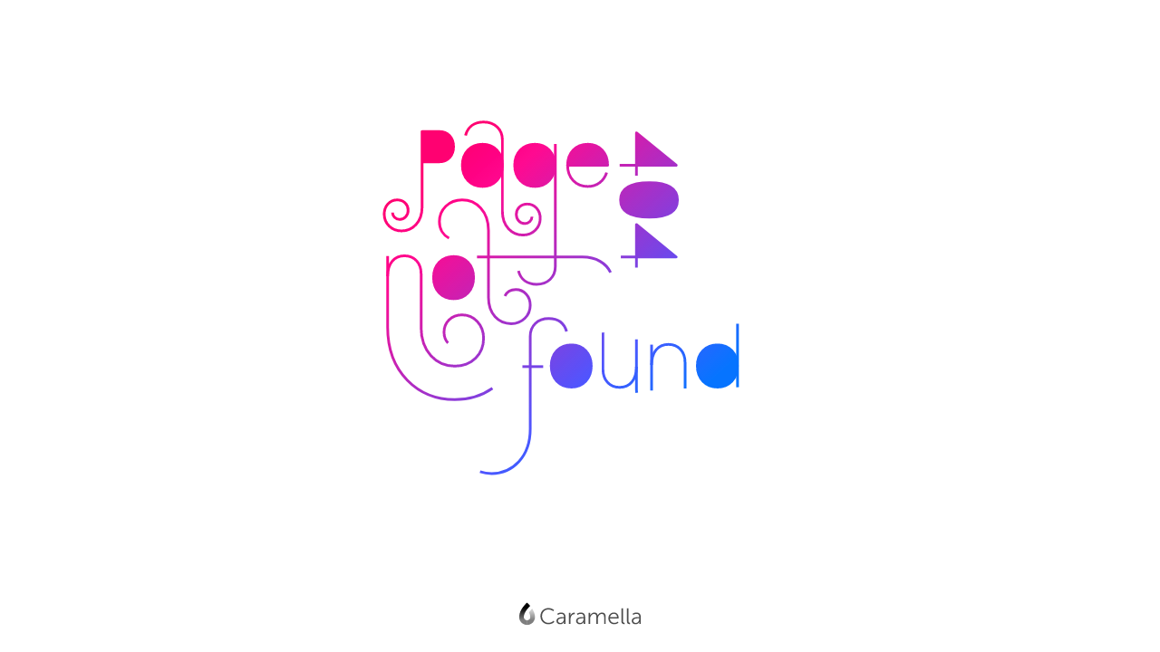

--- FILE ---
content_type: text/html; charset=utf-8
request_url: https://yousef.raffah.com/not-found
body_size: 8718
content:
<!doctype html>
	<html lang="en">
		<head>
		<script>window.dataLayer=[]</script>
		
        <meta charset="utf-8">
        <link href="https://assets.caramel.la" rel="preconnect" crossorigin="anonymous" />
        <link href="https://media.caramel.la" rel="preconnect" crossorigin="anonymous" />
        <meta property="fb:app_id" content="175061582849580">
        <meta http-equiv="X-UA-Compatible" content="IE=edge">
        <meta name="viewport" content="width=device-width, initial-scale=1, viewport-fit=cover">
        <link rel="apple-touch-icon" sizes="180x180" href="https://assets.caramel.la/apple-touch-icon-XBrzOw8QJx.2c47cfc6.png">
        <link rel="icon" type="image/png" href="https://assets.caramel.la/favicon-32x32-XBrzOw8QJx.88557a8d.png" sizes="32x32">
        <link rel="icon" type="image/png" href="https://assets.caramel.la/favicon-16x16-XBrzOw8QJx.a10f85d7.png" sizes="16x16">
        <link rel="manifest" href="/manifest.json">
        <link rel="mask-icon" href="https://assets.caramel.la/safari-pinned-tab-XBrzOw8QJx.ebc65cc6.br.svg" color="#105db8">
        <link rel="shortcut icon" href="https://assets.caramel.la/favicon-XBrzOw8QJx.e16cc864.ico">
        <link href="https://assets.caramel.la/global.28d72610.br.css" rel="stylesheet">
        <meta name="msapplication-TileColor" content="#0f5db8">
        <meta name="msapplication-TileImage" content="https://assets.caramel.la/mstile-144x144-XBrzOw8QJx.e780113d.png">
        <meta name="msapplication-config" content="https://assets.caramel.la/browserconfig-XBrzOw8QJx.584cbe52.xml">
        <meta name="mobile-web-app-capable" content="yes">
        <meta name="apple-mobile-web-app-capable" content="yes">
        <meta name="generator" content="caramella">
        <meta name="apple-mobile-web-app-status-bar-style" content="black-translucent">
		<meta name="theme-color" content="#ffffff">
		<script>(function(w,d,s,l,i){w[l]=w[l]||[];w[l].push({'gtm.start':
			new Date().getTime(),event:'gtm.js'});var f=d.getElementsByTagName(s)[0],
			j=d.createElement(s),dl=l!='dataLayer'?'&l='+l:'';j.async=true;j.src=
			'https://www.googletagmanager.com/gtm.js?id='+i+dl;f.parentNode.insertBefore(j,f);
			})(window,document,'script','dataLayer','GTM-KPMF7KL');
		</script>
		<script type="text/javascript">
			;(function(p,l,o,w,i,n,g){if(!p[i]){p.GlobalSnowplowNamespace=p.GlobalSnowplowNamespace||[];
			p.GlobalSnowplowNamespace.push(i);p[i]=function(){(p[i].q=p[i].q||[]).push(arguments)
			};p[i].q=p[i].q||[];n=l.createElement(o);g=l.getElementsByTagName(o)[0];n.async=1;
			n.src=w;g.parentNode.insertBefore(n,g)}}(window,document,"script","https://assets.caramel.la/events.4b87b9d1.br.js","snowplow"));
		</script>
        
            <title>Not found | Caramella</title>
            <link rel="stylesheet" data-additional>
			<meta name="description" content="" />
    <meta name="twitter:card" content="summary" />
    <meta name="twitter:image" content="https://assets.caramel.la/twt-card-account.png" />
    <meta name="twitter:url" content="https://caramel.la//not-found" />
    <meta name="twitter:title" content="Not found | Caramella" />
    <meta name="twitter:site" content="@caramellaapp" />
    <meta name="twitter:description" content="View post on Caramella">

    <meta property="og:title" content="Not found | Caramella">
    <meta property="og:type" content="article">
    <meta property="og:site_name" content="Caramella">
    <meta property="og:url" content="https://caramel.la//not-found">
    <meta property="og:image" content="undefined">
    <meta property="og:description" content="View post on Caramella">
    
    
    
    <script type="text/javascript">
		if (typeof window !== 'undefined' &&
			typeof navigator !== 'undefined' &&
			(navigator.doNotTrack !== '1' &&
			navigator.msDoNotTrack !== '1' &&
			window.doNotTrack !== '1')) {
				window.snowplow('newTracker', 'cf', 'events.caramel.la', {
					appId: 0 || '0',
					forceSecureTracker: true,
					postPath: '/i',
				});
		
				window.snowplow('trackPageView');
				window.snowplow('enableActivityTracking', 30, 10);
		}
		</script>
			<style type="text/css" data-bgstyle>body{background-color:#fff}</style>
		<style id="sstyles"></style>
		</head>
		<body>
		<!-- Google Tag Manager (noscript) -->
		<noscript><iframe src="https://www.googletagmanager.com/ns.html?id=GTM-KPMF7KL"
		height="0" width="0" style="display:none;visibility:hidden"></iframe></noscript>
		<!-- End Google Tag Manager (noscript) -->
		<svg style="position: absolute; width:0; height: 0;">
		<defs>
		  <linearGradient id="_Linear2" x1="0" x2="1" y1="0" y2="0" gradientUnits="userSpaceOnUse" gradientTransform="rotate(90 -141.334 729.56) scale(15.9876)">
		    <stop offset="0%" stop-color="#fff" stop-opacity="1"></stop>
		    <stop offset="100%" stop-color="#fff" stop-opacity=".5"></stop>
		  </linearGradient>
		  <linearGradient id="_Linear3" x1="0" x2="1" y1="0" y2="0" gradientUnits="userSpaceOnUse" gradientTransform="rotate(-90 741.452 145.336) scale(11.5594)">
		    <stop offset="0%" stop-color="#fff" stop-opacity=".5"></stop>
		    <stop offset="100%" stop-color="#fff" stop-opacity=".2"></stop>
		  </linearGradient>
		  <linearGradient id="_Linear4" x1="0" x2="1" y1="0" y2="0" gradientUnits="userSpaceOnUse" gradientTransform="rotate(90 -141.334 729.56) scale(15.9876)">
		    <stop offset="0%" stop-color="#0e54b0" stop-opacity="1"></stop>
		    <stop offset="100%" stop-color="#0595f2" stop-opacity=".85"></stop>
		  </linearGradient>
		  <linearGradient id="_Linear5" x1="0" x2="1" y1="0" y2="0" gradientUnits="userSpaceOnUse" gradientTransform="rotate(-90 741.452 145.336) scale(11.5594)">
		    <stop offset="0%" stop-color="#0595f2" stop-opacity=".85"></stop>
		    <stop offset="100%" stop-color="#70dcff" stop-opacity=".7"></stop>
		  </linearGradient>
			<linearGradient id="_Linear6" x1="0" x2="1" y1="0" y2="0" gradientUnits="userSpaceOnUse" gradientTransform="rotate(90 -141.334 729.56) scale(15.9876)">
				<stop offset="0%" stop-color="#000000" stop-opacity="1"></stop>
				<stop offset="100%" stop-color="#000000" stop-opacity=".5"></stop>
			</linearGradient>
			<linearGradient id="_Linear7" x1="0" x2="1" y1="0" y2="0" gradientUnits="userSpaceOnUse" gradientTransform="rotate(-90 741.452 145.336) scale(11.5594)">
				<stop offset="0%" stop-color="#000000" stop-opacity=".5"></stop>
				<stop offset="100%" stop-color="#000000" stop-opacity=".2"></stop>
			</linearGradient>
		</defs>
	    </svg>
		<div id="app" class="app"><div class="app-direction-ltr app-language-en"><div><style data-emotion-css="bnv1x7">.css-bnv1x7{display:-webkit-box;display:-webkit-flex;display:-ms-flexbox;display:flex;-webkit-flex-direction:column;-ms-flex-direction:column;flex-direction:column;height:100vh;text-align:center;}.css-bnv1x7 .not-found-container{height:100vh;display:-webkit-box;display:-webkit-flex;display:-ms-flexbox;display:flex;-webkit-flex-direction:column;-ms-flex-direction:column;flex-direction:column;-webkit-box-pack:center;-webkit-justify-content:center;-ms-flex-pack:center;justify-content:center;-webkit-align-items:center;-webkit-box-align:center;-ms-flex-align:center;align-items:center;}.css-bnv1x7 .not-found-container > div{max-width:482px;width:100%;}.css-bnv1x7 .not-found-container .image{width:100%;-webkit-flex:1;-ms-flex:1;flex:1;-webkit-filter:saturate(135%);filter:saturate(135%);padding-bottom:90%;}.css-bnv1x7 .not-found-container a{cursor:pointer;position:relative;-webkit-text-decoration:none;text-decoration:none;padding:0.8em 2em;border-radius:2em;line-height:1.3em;background:linear-gradient(90deg,#4aa5f5,#45c6ce);color:white;font-weight:600;max-width:90vw;box-sizing:border-box;margin-top:11vh;margin-bottom:10vh;font-size:1em;z-index:3;-webkit-transition:-webkit-transform 0.35s ease-in-out;-webkit-transition:transform 0.35s ease-in-out;transition:transform 0.35s ease-in-out;}.css-bnv1x7 .not-found-container a:active{-webkit-transform:scale(0.93);-ms-transform:scale(0.93);transform:scale(0.93);}.css-bnv1x7 .not-found-container a::before,.css-bnv1x7 .not-found-container a::after{content:'';position:absolute;border-radius:30px;left:0;right:0;top:0;bottom:0;}.css-bnv1x7 .not-found-container a::before{z-index:-2;background:linear-gradient(90deg,#4aa5f5,#45c6ce);}.css-bnv1x7 .not-found-container a::after{z-index:-1;background:linear-gradient(90deg,#ea4b9c,#f77c24);opacity:0;-webkit-transition:opacity 0.2s ease;transition:opacity 0.2s ease;}.css-bnv1x7 .not-found-container a:hover::after{opacity:1;}@media (max-height:600px){.css-bnv1x7 .not-found-container svg{height:200px;margin-top:calc(39vh - 100px);}}</style><div class="css-bnv1x7 e1wjmpuz0"><h1 class="visuallyhidden">404 - page not found</h1><div class="not-found-container"><div><div class="image" style="background-image:url(https://assets.caramel.la/not-found.2683263f.br.svg)"></div></div></div><style data-emotion-css="98pj16">.css-98pj16{bottom:0;left:0;color:inherit;-webkit-user-select:none;-moz-user-select:none;-ms-user-select:none;user-select:none;text-align:center;}.css-98pj16 .backdrop{position:fixed;display:block;top:0;left:0;width:100vw;height:100vh;z-index:10;background:transparent;border:none;cursor:auto;}.css-98pj16 .backdrop.hidden{display:none;}.css-98pj16 path#Caramella{fill:currentColor;}.css-98pj16 [id='Shape 9']{fill:url(#_Linear6);}.css-98pj16 [id='Shape 91']{fill:url(#_Linear7);}@media (prefers-color-scheme:dark){.css-98pj16 .navigation-btn svg{color:inherit;}.css-98pj16 .navigation-btn svg path#Caramella{fill:currentColor;}.css-98pj16 .navigation-btn svg [id='Shape 9']{fill:url(#_Linear2);}.css-98pj16 .navigation-btn svg [id='Shape 91']{fill:url(#_Linear3);}}.css-98pj16 .tip{height:9px;width:15px;background-image:url([data-uri]);background-position:50% 50%;background-repeat:no-repeat;-webkit-transform-origin:50% 0;-ms-transform-origin:50% 0;transform-origin:50% 0;-webkit-transition:-webkit-transform 0.15s cubic-bezier(0.63,0,1,0.5), opacity 0.2s ease-out;-webkit-transition:transform 0.15s cubic-bezier(0.63,0,1,0.5), opacity 0.2s ease-out;transition:transform 0.15s cubic-bezier(0.63,0,1,0.5), opacity 0.2s ease-out;-webkit-transform:scaleY(-1) translateX(-50%);-ms-transform:scaleY(-1) translateX(-50%);transform:scaleY(-1) translateX(-50%);position:absolute;bottom:-18px;left:50%;opacity:0.88;}.css-98pj16 .navigation-btn{color:currentColor;display:-webkit-inline-box;display:-webkit-inline-flex;display:-ms-inline-flexbox;display:inline-flex;-webkit-align-items:baseline;-webkit-box-align:baseline;-ms-flex-align:baseline;align-items:baseline;-webkit-text-decoration:none;text-decoration:none;margin:0 auto;padding:0 18px;-webkit-transition:background-color 0.2s ease,-webkit-transform 0.35s ease-in-out;-webkit-transition:background-color 0.2s ease,transform 0.35s ease-in-out;transition:background-color 0.2s ease,transform 0.35s ease-in-out;border:0;border-radius:50px;background:transparent;margin-bottom:1em;}@supports (margin-bottom:calc(1em + constant(safe-area-inset-bottom))){.css-98pj16 .navigation-btn{margin-bottom:calc(1em + constant(safe-area-inset-bottom));}}@supports (margin-bottom:calc(1em + env(safe-area-inset-bottom))){.css-98pj16 .navigation-btn{margin-bottom:calc(1em + env(safe-area-inset-bottom));}}.css-98pj16 .navigation-btn:hover,.k-a .css-98pj16 .navigation-btn:focus{background:rgba(0,0,0,0.15);}.k-a .css-98pj16 .navigation-btn:focus{box-shadow:inset 0 0 0 3px #05c6ff;}.css-98pj16 .navigation-btn svg{height:26px;width:auto;margin-top:6px;}.css-98pj16 .navigation-btn .logo{vertical-align:middle;}.css-98pj16 .navigation-btn .powered{position:relative;opacity:0.6;font-size:0.7em;margin-inline-end:0.5em;top:-4px;white-space:nowrap;}.app-direction-rtl .css-98pj16 .navigation-btn{-webkit-flex-direction:row-reverse;-ms-flex-direction:row-reverse;flex-direction:row-reverse;}.css-98pj16.visible .navigation-btn{background:rgba(0,0,0,0.15);}.k-a .css-98pj16.dark .navigation-btn:focus,.css-98pj16.dark .navigation-btn:hover{background:rgba(0,0,0,0.09);}.css-98pj16.dark.visible .navigation-btn{background:rgba(0,0,0,0.09);}.css-98pj16 .nav-list{position:fixed;bottom:0;left:0;z-index:10;display:-webkit-box;display:-webkit-flex;display:-ms-flexbox;display:flex;-webkit-flex-direction:row;-ms-flex-direction:row;flex-direction:row;-webkit-flex-wrap:wrap;-ms-flex-wrap:wrap;flex-wrap:wrap;width:100%;box-sizing:border-box;margin:0;padding:19px;padding-bottom:19px;background:white;box-shadow:0 -20px 70px rgba(0,0,0,0.3),0 0 0 1px rgba(0,0,0,0.2);list-style:none;text-align:center;border-radius:0;font-feature-settings:'ss10','ss11';opacity:0;pointer-events:none;-webkit-transform:translateY(100%);-ms-transform:translateY(100%);transform:translateY(100%);-webkit-transform-origin:50% calc(100% + 8px);-ms-transform-origin:50% calc(100% + 8px);transform-origin:50% calc(100% + 8px);-webkit-transition:-webkit-transform 0.15s cubic-bezier(0.63,0,1,0.5),opacity 0.2s ease-out;-webkit-transition:transform 0.15s cubic-bezier(0.63,0,1,0.5),opacity 0.2s ease-out;transition:transform 0.15s cubic-bezier(0.63,0,1,0.5),opacity 0.2s ease-out;}@supports (padding-bottom:calc(19px + constant(safe-area-inset-bottom))){.css-98pj16 .nav-list{padding-bottom:calc(19px + constant(safe-area-inset-bottom));}}@supports (padding-bottom:calc(19px + env(safe-area-inset-bottom))){.css-98pj16 .nav-list{padding-bottom:calc(19px + env(safe-area-inset-bottom));}}@supports ((-webkit-backdrop-filter:none)) and (object-position:initial){.css-98pj16 .nav-list{background:hsla(0,0%,100%,0.88);-webkit-backdrop-filter:blur(20px) saturate(800%);}}.css-98pj16 .nav-list li{width:100%;}.css-98pj16 .nav-list a,.css-98pj16 .nav-list button{display:block;width:100%;margin:0;padding:0;-webkit-transition:background 0.1s ease-in-out,color 0.1s ease-in-out,-webkit-transform 0.35s ease-in-out;-webkit-transition:background 0.1s ease-in-out,color 0.1s ease-in-out,transform 0.35s ease-in-out;transition:background 0.1s ease-in-out,color 0.1s ease-in-out,transform 0.35s ease-in-out;border:0;border-radius:3em;background:transparent;color:rgba(0,0,0,0.5);font-size:12px;font-weight:400;line-height:30px;-webkit-text-decoration:none;text-decoration:none;}.css-98pj16 .nav-list a:hover,.css-98pj16 .nav-list button:hover{background:rgba(0,0,0,0.06);}.k-a .css-98pj16 .nav-list a:focus,.k-a .css-98pj16 .nav-list button:focus{background:rgba(0,0,0,0.06);box-shadow:0 0 0 3px #05c6ff;}.css-98pj16 .nav-list a:active,.css-98pj16 .nav-list button:active{-webkit-transform:scale(0.93);-ms-transform:scale(0.93);transform:scale(0.93);}.css-98pj16 .nav-list .main-btn a,.css-98pj16 .nav-list .main-btn button{padding:12px 0;color:#186bcf;font-size:17px;font-weight:700;}.css-98pj16 .nav-list #upgrade{position:relative;color:white;}.css-98pj16 .nav-list #upgrade::before,.css-98pj16 .nav-list #upgrade::after{content:'';position:absolute;border-radius:30px;left:0;right:0;top:0;bottom:0;}.css-98pj16 .nav-list #upgrade::before{z-index:-2;background:linear-gradient(90deg,#4aa5f5,#45c6ce);}.css-98pj16 .nav-list #upgrade::after{z-index:-1;background:linear-gradient(90deg,#ea4b9c,#f77c24);opacity:0;-webkit-transition:opacity 0.2s ease;transition:opacity 0.2s ease;}.css-98pj16 .nav-list #upgrade:hover::after{opacity:1;}.css-98pj16 .nav-list .short-item{width:33%;}.css-98pj16 .nav-list .short-item a,.css-98pj16 .nav-list .short-item button{line-height:20px;padding:12px 0;}.css-98pj16 .nav-list .app-lang-selector{-webkit-appearance:none;width:100%;background:transparent;padding:0.5em 0.9em;line-height:1.5em;background:whitesmoke;border-radius:8px;border:1px solid #d4d4d4;text-align-last:center;}.css-98pj16 .nav-list hr{margin:12px 0;border-top:1px solid rgba(0,0,0,0.18);opacity:1;}.css-98pj16.visible .nav-list{-webkit-transform:none;-ms-transform:none;transform:none;-webkit-transition:-webkit-transform 0.25s cubic-bezier(0,0.82,0,1),opacity 0.2s ease-out;-webkit-transition:transform 0.25s cubic-bezier(0,0.82,0,1),opacity 0.2s ease-out;transition:transform 0.25s cubic-bezier(0,0.82,0,1),opacity 0.2s ease-out;opacity:1;pointer-events:auto;}.css-98pj16 .copyright{color:rgba(0,0,0,0.5);font-size:12px;line-height:1em;padding:3px 0;}@media (min-width:540px){.css-98pj16 .nav-list{position:absolute;bottom:66px;left:calc(50% - 130px);width:260px;-webkit-transform:scale(0.1);-ms-transform:scale(0.1);transform:scale(0.1);border-radius:14px;}.css-98pj16 .nav-list .main-btn a,.css-98pj16 .nav-list .main-btn button{padding:6px 0;}.css-98pj16 .nav-list .short-item a,.css-98pj16 .nav-list .short-item button{padding:3px 0;}.css-98pj16.visible .nav-list{-webkit-transform:scale(1);-ms-transform:scale(1);transform:scale(1);}}</style><div class=" dark css-98pj16 etdza5v0"><a class="navigation-btn" href="https://caramel.la" target="_blank" rel="noopener noreferrer"><span style="width:100%;hegiht:100%" class="logo"><svg width="100%" height="100%" fill-rule="evenodd" viewBox="0 0 156 30" version="1.1" clip-rule="evenodd" stroke-linejoin="round" xmlns="http://www.w3.org/2000/svg" fill="#fff"><path id="Caramella" fill="currentColor" d="M88.955 27.793h1.93v-6.756c0-.653.057-1.306.2-1.902.595-2.186 2.355-4.2 4.683-4.2 2.696 0 3.01 2.1 3.01 4.257v8.6h1.93v-6.755c0-.767.056-1.448.254-2.072.54-2.1 2.328-4.03 4.514-4.03 2.61 0 3.094 1.93 3.094 4.257v8.6h1.93V18.71c0-3.52-1.277-5.536-4.74-5.536-2.413 0-4.485 1.646-5.252 3.576h-.057c-.42-2.356-1.78-3.576-4.42-3.576-2.21 0-4.48 1.674-5.16 3.605h-.06s.06-.52.06-1.14v-2.13h-1.9v14.28zm-24.856 0h1.93v-6.018c0-.91.11-1.874.39-2.782.62-2.1 2.13-3.69 4.14-3.69.37 0 .71.056.71.056v-1.91s-.37-.09-.77-.09c-2.25 0-3.83 1.64-4.52 3.8h-.06s.05-.51.05-1.14V13.5h-1.9v14.28zm81.37-4.003c0-3.15 4.48-3.236 6.72-3.236h.82v.625c0 2.46-1.65 5.3-4.38 5.3-2.13 0-3.18-1.36-3.18-2.7zm-95.31 0c0-3.15 4.48-3.236 6.72-3.236h.82v.625c0 2.46-1.65 5.3-4.37 5.3-2.13 0-3.18-1.36-3.18-2.7zm24.85 0c0-3.15 4.48-3.236 6.73-3.236h.82v.625c0 2.46-1.65 5.3-4.38 5.3-2.13 0-3.18-1.36-3.18-2.7zm38.93-3.122c0 4.4 3.2 7.465 7.46 7.465 3.21 0 5.28-1.987 5.28-1.987l-.88-1.476s-1.73 1.732-4.35 1.732c-2.96 0-5.45-1.987-5.54-5.65h10.952s.06-.652.06-.993c0-3.55-2.013-6.59-5.96-6.59-3.86 0-7.04 2.81-7.04 7.49zm-86.04-2.98c0 5.818 4.2 10.445 10.1 10.445 4.91 0 7.63-3.094 7.63-3.094l-1.14-1.4s-2.44 2.67-6.47 2.67c-4.74 0-8.09-3.89-8.09-8.66 0-4.71 3.35-8.35 8.034-8.35 3.75 0 6.075 2.21 6.075 2.21l1.05-1.45s-2.4-2.58-7.17-2.58c-5.708 0-10.02 4.4-10.02 10.19zm102.57 6.727c0 3.122 2.1 3.49 3.29 3.49.37 0 .71-.055.71-.055v-1.732s-.23.028-.48.028c-.74 0-1.59-.283-1.59-2.157V7.83h-1.93v16.58zm7 0c0 3.122 2.1 3.49 3.292 3.49.37 0 .71-.055.71-.055v-1.732s-.228.028-.484.028c-.735 0-1.59-.283-1.59-2.157V7.83h-1.93v16.58zM116 19.163c.457-2.867 2.53-4.37 4.914-4.37 2.13 0 3.947 1.39 4.06 4.37h-8.97zm27.47 4.74c0 2.84 2.47 4.23 4.854 4.23 3.58 0 4.77-3.094 4.77-3.094h.058s-.057.48-.057 1.19v1.56h1.847v-9.14c0-3.58-1.907-5.48-5.34-5.48-3.21 0-5.08 1.62-5.08 1.62l.905 1.47s1.67-1.37 4.03-1.37c2.04 0 3.55.93 3.55 3.69v.37h-.8c-2.47 0-8.74.11-8.74 4.94zm-95.31 0c0 2.84 2.47 4.23 4.853 4.23 3.577 0 4.77-3.094 4.77-3.094h.056s-.06.48-.06 1.19v1.56h1.84v-9.14c0-3.58-1.9-5.48-5.34-5.48-3.21 0-5.08 1.62-5.08 1.62l.91 1.47s1.67-1.37 4.03-1.37c2.04 0 3.55.93 3.55 3.69v.37h-.79c-2.47 0-8.74.11-8.74 4.94zm24.855 0c0 2.84 2.47 4.23 4.853 4.23 3.577 0 4.77-3.094 4.77-3.094h.056s-.055.48-.055 1.19v1.56h1.85v-9.14c0-3.58-1.91-5.48-5.34-5.48-3.21 0-5.08 1.62-5.08 1.62l.91 1.47s1.67-1.37 4.03-1.37c2.04 0 3.55.93 3.55 3.69v.37h-.8c-2.47 0-8.75.11-8.75 4.94z"></path><path id="Shape 9" fill="url(#_Linear2)" d="M591 887.058v5.94c-5.647-.127-10.004-4.56-10.004-10.013 0-10.095 10.013-18.445 10.013-18.445s1.87 1.634 3.99 4.272c-4.27 3.945-6.07 7.458-6.33 8.003-1.03 1.95-1.74 4.072-1.74 6.17 0 2.172 1.7 3.952 4.06 4.073z" transform="translate(-580 -864)"></path><path id="Shape 91" fill="url(#_Linear3)" d="M591 887.058l.01.002c2.245 0 4.073-1.828 4.073-4.075 0-1.933-.67-3.94-1.636-5.827 1.515-2.358 3.028-3.933 4.052-4.854 1.92 3.073 3.52 6.798 3.52 10.68 0 5.532-4.49 10.014-10.01 10.014H591v-5.94z" transform="translate(-580 -864)"></path></svg></span></a></div></div></div><style data-emotion-css="125i4zk">.css-125i4zk{background-color:rgba(0,0,0,0);-webkit-transition:background-color 0.3s ease-in-out,-webkit-backdrop-filter 0.3s ease-in-out;transition:background-color 0.3s ease-in-out,-webkit-backdrop-filter 0.3s ease-in-out;-webkit-backdrop-filter:saturate(100%);z-index:1010;position:fixed;}.css-125i4zk.no-tint{-webkit-animation:none;animation:none;}.css-125i4zk.hiding{-webkit-backdrop-filter:saturate(100%);-webkit-animation:sat 0.25s ease-in-out 0.25s forwards;animation:sat 0.25s ease-in-out 0.25s forwards;pointer-events:none;}.css-125i4zk > div,.css-125i4zk.hiding > div{height:100%;-webkit-transform:none !important;-ms-transform:none !important;transform:none !important;}.css-125i4zk.visible > div{-webkit-transform:none !important;-ms-transform:none !important;transform:none !important;}@-webkit-keyframes sat{0%{background-color:rgba(0,0,0,0.2);}100%{background-color:transparent;}}@keyframes sat{0%{background-color:rgba(0,0,0,0.2);}100%{background-color:transparent;}}</style><div class="notification-overlay  hiding  css-125i4zk" tabindex="-1" data-ignore-click="true"><style data-emotion-css="1e1jngr">.css-1e1jngr{background-color:rgba(0,0,0,0);-webkit-transition:background-color 0.3s ease-in-out;transition:background-color 0.3s ease-in-out;-webkit-backdrop-filter:saturate(100%);z-index:1010;position:fixed;font-feature-settings:'ss10','ss11';}.css-1e1jngr .alerts-modal-wrapper{position:fixed;top:0;right:0;bottom:0;left:0;box-sizing:border-box;display:-webkit-box;display:-webkit-flex;display:-ms-flexbox;display:flex;-webkit-flex-direction:column;-ms-flex-direction:column;flex-direction:column;-webkit-box-pack:start;-webkit-justify-content:flex-start;-ms-flex-pack:start;justify-content:flex-start;-webkit-align-items:center;-webkit-box-align:center;-ms-flex-align:center;align-items:center;pointer-events:auto;}.css-1e1jngr .notification-container{-webkit-transform:translate3d(0,-100%,0);-ms-transform:translate3d(0,-100%,0);transform:translate3d(0,-100%,0);}.css-1e1jngr .alerts-modal-wrapper.ReactModal__Content--after-open{-webkit-animation:desat 0.3s ease-in-out forwards;animation:desat 0.3s ease-in-out forwards;}.css-1e1jngr .alerts-modal-wrapper.ReactModal__Content--after-open .notification-container{-webkit-animation:slide-down 0.2s cubic-bezier(0,0,0,1) 0.1s forwards;animation:slide-down 0.2s cubic-bezier(0,0,0,1) 0.1s forwards;}.css-1e1jngr .alerts-modal-wrapper.ReactModal__Content--after-open .notification-container > *{-webkit-animation:slide-down-items 0.45s cubic-bezier(0.4,1.62,0.38,1) 0.1s forwards;animation:slide-down-items 0.45s cubic-bezier(0.4,1.62,0.38,1) 0.1s forwards;}@-webkit-keyframes slide-down-items{0%{-webkit-transform:translate3d(0,-100%,0);-ms-transform:translate3d(0,-100%,0);transform:translate3d(0,-100%,0);opacity:0;}100%{-webkit-transform:translate3d(0,0,0);-ms-transform:translate3d(0,0,0);transform:translate3d(0,0,0);opacity:1;}}@keyframes slide-down-items{0%{-webkit-transform:translate3d(0,-100%,0);-ms-transform:translate3d(0,-100%,0);transform:translate3d(0,-100%,0);opacity:0;}100%{-webkit-transform:translate3d(0,0,0);-ms-transform:translate3d(0,0,0);transform:translate3d(0,0,0);opacity:1;}}@-webkit-keyframes desat{0%{background-color:transparent;}100%{background-color:rgba(0,0,0,0.2);}}@keyframes desat{0%{background-color:transparent;}100%{background-color:rgba(0,0,0,0.2);}}.css-1e1jngr .alerts-modal-wrapper.ReactModal__Content--before-close{-webkit-animation:sat 0.25s ease-in-out forwards;animation:sat 0.25s ease-in-out forwards;}.css-1e1jngr .alerts-modal-wrapper.ReactModal__Content--before-close .notification-container{-webkit-animation:slide-up 0.25s cubic-bezier(0,0,1,0) forwards;animation:slide-up 0.25s cubic-bezier(0,0,1,0) forwards;}@-webkit-keyframes sat{0%{background-color:rgba(0,0,0,0.2);}100%{background-color:transparent;}}@keyframes sat{0%{background-color:rgba(0,0,0,0.2);}100%{background-color:transparent;}}@-webkit-keyframes slide-down{0%{-webkit-transform:translate3d(0,-130%,0);-ms-transform:translate3d(0,-130%,0);transform:translate3d(0,-130%,0);box-shadow:0 0 0 1px rgba(0,0,0,0.2), 0 40px 100px rgba(0,0,0,0);}100%{-webkit-transform:translate3d(0,0,0);-ms-transform:translate3d(0,0,0);transform:translate3d(0,0,0);box-shadow:0 0 0 1px rgba(0,0,0,0.2), 0 40px 100px rgba(0,0,0,0.3);}}@keyframes slide-down{0%{-webkit-transform:translate3d(0,-130%,0);-ms-transform:translate3d(0,-130%,0);transform:translate3d(0,-130%,0);box-shadow:0 0 0 1px rgba(0,0,0,0.2), 0 40px 100px rgba(0,0,0,0);}100%{-webkit-transform:translate3d(0,0,0);-ms-transform:translate3d(0,0,0);transform:translate3d(0,0,0);box-shadow:0 0 0 1px rgba(0,0,0,0.2), 0 40px 100px rgba(0,0,0,0.3);}}@-webkit-keyframes slide-up{0%{-webkit-transform:translate3d(0,0,0);-ms-transform:translate3d(0,0,0);transform:translate3d(0,0,0);box-shadow:0 0 0 1px rgba(0,0,0,0.2), 0 40px 100px rgba(0,0,0,0.3);}100%{-webkit-transform:translate3d(0,-130%,0);-ms-transform:translate3d(0,-130%,0);transform:translate3d(0,-130%,0);box-shadow:0 0 0 1px rgba(0,0,0,0.2), 0 40px 100px rgba(0,0,0,0);}}@keyframes slide-up{0%{-webkit-transform:translate3d(0,0,0);-ms-transform:translate3d(0,0,0);transform:translate3d(0,0,0);box-shadow:0 0 0 1px rgba(0,0,0,0.2), 0 40px 100px rgba(0,0,0,0.3);}100%{-webkit-transform:translate3d(0,-130%,0);-ms-transform:translate3d(0,-130%,0);transform:translate3d(0,-130%,0);box-shadow:0 0 0 1px rgba(0,0,0,0.2), 0 40px 100px rgba(0,0,0,0);}}.css-1e1jngr .notification-container,.css-1e1jngr .toast-container{border-radius:20px;}.css-1e1jngr .st-btn{margin:30px 7px 0 7px;text-transform:capitalize;}.css-1e1jngr .notification-container .cancel:hover{background:hsla(0,0%,0%,0.3);border-color:hsla(0,0%,0%,0);}.css-1e1jngr .notification-container{background:white;padding:2em 3em;min-width:200px;max-width:360px;text-align:center;-webkit-transition:-webkit-transform 0.2s ease;-webkit-transition:transform 0.2s ease;transition:transform 0.2s ease;margin-top:0;border-top-right-radius:0;border-top-left-radius:0;}.css-1e1jngr .notification-title{color:rgb(205,18,33);font-weight:600;}.css-1e1jngr .notification-body{color:rgba(0,0,0,0.5);font-size:1.3em;font-weight:400;margin-top:18px;font-style:italic;}.css-1e1jngr .notification-buttons{display:-webkit-box;display:-webkit-flex;display:-ms-flexbox;display:flex;-webkit-box-pack:center;-webkit-justify-content:center;-ms-flex-pack:center;justify-content:center;}.css-1e1jngr.app-direction-rtl .notification-buttons{-webkit-flex-direction:row-reverse;-ms-flex-direction:row-reverse;flex-direction:row-reverse;}.css-1e1jngr .guide-highlight{position:absolute;border:0 solid red;box-shadow:0 0 0 4000px rgba(0,0,0,0.4);}.css-1e1jngr .notification-container.treat{background-image:url(images/treat2.svg);background-size:101%;background-position:top center;background-repeat:no-repeat;border-bottom-right-radius:50% 50%;border-bottom-left-radius:50%;padding-bottom:50px;padding-top:230px;width:310px;}.css-1e1jngr .notification-container.treat .notification-title{color:#e83071;font-size:1.62em;}.css-1e1jngr .notification-container.treat .notification-body{font-size:1.2em;line-height:1.3em;}@media (max-width:736px){.css-1e1jngr .notification-container{padding:40px 30px 30px;}.css-1e1jngr .notification-body{font-size:1em;line-height:1.3em;}}</style></div></div></div>
		<script>window.env = {
			imageApiUrl: 'https://caramel.la',
			shareUrl: 'https://yousef.raffah.com',
			apiUrl: 'https://api.caramel.la',
			editorUrl: 'wss://editor.caramel.la',
			mediaUrl: 'https://media.caramel.la',
			graphUrl: 'https://api.caramel.la',
			build: '202102250113',
			loginUrl: 'https://caramellaapp.com',
			crmlUrl: '//caramel.la'
		}</script>
		<script>window.__INITIAL_STATE__ = "{\"alerts\":{\"alerts\":[],\"toasts\":[],\"prompts\":[]},\"page\":\"app/Page/SITE_NOT_FOUND\",\"signup\":{\"formValid\":false,\"usernameAvailable\":false,\"emailValid\":null,\"usernameValid\":null,\"needPassword\":true,\"name\":\"\",\"nameErr\":null,\"email\":\"\",\"emailErr\":null,\"password\":\"\",\"passwordErr\":null,\"username\":\"\",\"usernameErr\":null,\"bio\":\"\",\"bioErr\":null,\"showSocial\":true,\"invite\":null,\"busy\":false,\"success\":false},\"language\":{\"locale\":\"en\"},\"siteId\":\"105\",\"location\":{\"pathname\":\"/not-found\",\"type\":\"app/Page/SITE_NOT_FOUND\",\"payload\":{},\"prev\":{\"pathname\":\"\",\"type\":\"\",\"payload\":{}},\"kind\":\"load\",\"hasSSR\":true,\"routesMap\":{\"app/Page/SITE_NOT_FOUND\":\"/not-found\",\"app/Page/SITE_LOGIN\":\"/login\",\"app/Page/ARCHIVE\":{\"path\":\"/home/:docId?/:slug?\"},\"app/Page/PRIVATE\":\"/private/:docId/:key/:slug\",\"app/Page/VIEWER\":\"/:docId?/:slug?\"}}}"

window.__CD__ = 105</script>
		<script>
		if ('serviceWorker' in navigator) {
			window.addEventListener('load', function() {
				navigator.serviceWorker
				.register('/service-worker.js', { scope: '/' })
				.then(function(registration) {
					console.log("Service Worker Registered");
				})
				.catch(function(err) {
					console.log("Service Worker Failed to Register", err);
				});
			});
		}
		</script>
		<script src="https://polyfill.io/v3/polyfill.min.js?features=default%2CPromise%2CPromise.prototype.finally%2CSymbol%2CArray.prototype.includes%2CObject.assign%2CArray.prototype.find%2CArray.prototype.keys%2CArray.prototype.findIndex%2CIntersectionObserver%2CIntersectionObserverEntry%2CElement.prototype.classList%2CWeakMap%2CObject.values%2CArray.prototype.forEach%2CNodeList.prototype.forEach%2CObject.entries%2CPromise.prototype.finally"></script>
		<script src="https://browser.sentry-cdn.com/5.27.2/bundle.min.js" crossorigin="anonymous"></script>
		<script id="__LOADABLE_REQUIRED_CHUNKS__" type="application/json" crossorigin="anonymous">[0,1,8]</script><script id="__LOADABLE_REQUIRED_CHUNKS___ext" type="application/json" crossorigin="anonymous">{"namedChunks":["404"]}</script>
<script async data-chunk="animations" src="https://assets.caramel.la/runtime.826a74558e.br.js" integrity="sha384-LU3IyOR+MHyE5ojqiVJSABQNybcJdSGFHgDc07wzImwMhsQHCB91+8qrl5tQJEfX sha256-eLe07edt7ZJ2/5V4liZRa1/eGZbohO+QqR/Dp59lZwE="  crossorigin="anonymous"></script>
<script async data-chunk="animations" src="https://assets.caramel.la/animations.cea968979a.chunk.br.js" integrity="sha384-zgrj5sdFpYcbqbPTDX1ULCVTuNSAky2QKcVif2E3vk0H0Q2ElaBRd65ebPzX6NXL sha256-OlsvhrpZXi8Jdwa0WLq9A5ckxMaRMXZ5BCj70FSY/Vw="  crossorigin="anonymous"></script>
<script async data-chunk="main" src="https://assets.caramel.la/30.fbd7b3824a.chunk.br.js" integrity="sha384-G3aSOCLrsyG4gC10r1DAzeyeeAAf/Fw2Whwq1ibqTRyCfKlTmrp8PO+EzNZdrUl5 sha256-6ZsqTq2sBhfIXPGdud0L9IW+JRqP3YGhhPLTpgP7FoA="  crossorigin="anonymous"></script>
<script async data-chunk="main" src="https://assets.caramel.la/main.6356ec4d98.chunk.br.js" integrity="sha384-kZPPCpjZCJEQaS5+T1RjlbJqCrDbjvehaL5R0pLVBPcab5x12A/bjD3DAsY+qToT sha256-ONETmL7CfBrMZtXd+bZiWVVeUGBmcaQ6HyqaxQ4HO1Q="  crossorigin="anonymous"></script>
<script async data-chunk="404" src="https://assets.caramel.la/0.e41aac5131.chunk.br.js" integrity="sha384-AxB/h0TFjY2uhDC4xuc7Rwy5z0OYZqhQMFluRQJyQ+HDM0oJcwfvwClKgmK62ncM sha256-WrXt1IgSx2ikHmJ8gwJVn9JFN8bPqjgeeemVyH6orWg="  crossorigin="anonymous"></script>
<script async data-chunk="404" src="https://assets.caramel.la/1.e32803bf68.chunk.br.js" integrity="sha384-GuRdljYPw45Qhxl5kUAIRkTTqu96oV5K+RLaCmg9IrWoOgea+7SfaP9JsabZ3qWE sha256-P2OvTnUGbYAMm30JffUNZjOYHeKHsXNaIFrjvzedV6g="  crossorigin="anonymous"></script>
<script async data-chunk="404" src="https://assets.caramel.la/404.3333d8c3e2.chunk.br.js" integrity="sha384-2qvp4+9KWfNlp5Q1rwuQPDWQl5FrGWgdXS2DpAuNYA/qWl+0TcKLSZ/+RQ/4mwJN sha256-FMIvT0cT3hg0wmwTHX1nuqdMO9bVHx9GR9pm76QwV0s="  crossorigin="anonymous"></script>
		</body>
	</html>

--- FILE ---
content_type: image/svg+xml
request_url: https://assets.caramel.la/not-found.2683263f.br.svg
body_size: 5461
content:
<svg xmlns="http://www.w3.org/2000/svg" fill-rule="evenodd" stroke-linejoin="round" stroke-miterlimit="1.4" clip-rule="evenodd" viewBox="0 0 1000 898" white-space="preserve-spaces">
  <defs>
    <linearGradient id="Gradient-0" x1="829.5" x2="-116.2" y1="1281.9" y2="227.7" gradientUnits="userSpaceOnUse">
      <stop offset="0" stop-color="#2071f9"/>
      <stop offset="1" stop-color="#f30764"/>
    </linearGradient>
    <linearGradient id="Gradient-1" x1="833" x2="-125.2" y1="1301.8" y2="227.9" gradientUnits="userSpaceOnUse">
      <stop offset="0" stop-color="#2071f9"/>
      <stop offset="1" stop-color="#f30764"/>
    </linearGradient>
    <linearGradient id="Gradient-2" x2="1" gradientTransform="matrix(-4 -27 27 -4 228 59)" gradientUnits="userSpaceOnUse">
      <stop offset="0" stop-color="#4fafcd"/>
      <stop offset="1" stop-color="#7199f4"/>
    </linearGradient>
    <linearGradient id="Gradient-3" x2="1" gradientTransform="rotate(-139.7 368 -50.6) scale(53.2412)" gradientUnits="userSpaceOnUse">
      <stop offset="0" stop-color="#fea42e"/>
      <stop offset="1" stop-color="#ffdf00"/>
    </linearGradient>
    <linearGradient id="Gradient-4" x2="1" gradientTransform="scale(-28.9262) rotate(50.8 7.2 -14.2)" gradientUnits="userSpaceOnUse">
      <stop offset="0" stop-color="#72a1ff"/>
      <stop offset="1" stop-color="#00a8ff"/>
    </linearGradient>
    <linearGradient id="Gradient-5" x2="1" gradientTransform="scale(-28.3036) rotate(47 9.3 -14.6)" gradientUnits="userSpaceOnUse">
      <stop offset="0" stop-color="#41d2bb"/>
      <stop offset="1" stop-color="#1add2d"/>
    </linearGradient>
    <linearGradient id="Gradient-6" x2="1" gradientTransform="translate(198.1 414) scale(43.1914)" gradientUnits="userSpaceOnUse">
      <stop offset="0" stop-color="#fb59a0"/>
      <stop offset="1" stop-color="#ff7420"/>
    </linearGradient>
    <linearGradient id="Gradient-7" x2="1" gradientTransform="rotate(90 68.6 173.7) scale(47.5281)" gradientUnits="userSpaceOnUse">
      <stop offset="0" stop-color="#6f79ff"/>
      <stop offset="1" stop-color="#3289ff"/>
    </linearGradient>
    <linearGradient id="Gradient-8" x2="1" gradientTransform="rotate(90 52.2 179.5) scale(25.4125)" gradientUnits="userSpaceOnUse">
      <stop offset="0" stop-color="#1cc197"/>
      <stop offset="1" stop-color="#1add2d"/>
    </linearGradient>
    <linearGradient id="Gradient-9" x2="1" gradientTransform="rotate(90 46.4 165.7) scale(34.4789)" gradientUnits="userSpaceOnUse">
      <stop offset="0" stop-color="#d9a600"/>
      <stop offset="1" stop-color="#ff8416"/>
    </linearGradient>
    <linearGradient id="Gradient-10" x2="1" gradientTransform="rotate(90 29.7 166) scale(16.557)" gradientUnits="userSpaceOnUse">
      <stop offset="0" stop-color="#ff54c6"/>
      <stop offset="1" stop-color="#ff4c4c"/>
    </linearGradient>
  </defs>
  <style>
    @keyframes nf_t{0%,to{transform:translate(500px,433.652px) scale(.559,.559) translate(-433.817px,-792px)}}@keyframes a0_t{0%{transform:translate(433.817px,792px) scale(.8,.8) translate(-433.817px,-792px)}2.8571%{transform:translate(433.817px,792px) scale(.8,.8) translate(-433.817px,-792px);animation-timing-function:cubic-bezier(.445,.05,.55,.95)}5.7142%{transform:translate(433.817px,792px) scale(1.1,1.1) translate(-433.817px,-792px);animation-timing-function:cubic-bezier(.445,.05,.55,.95)}10%{transform:translate(433.817px,792px) scale(.95,.95) translate(-433.817px,-792px);animation-timing-function:cubic-bezier(.445,.05,.55,.95)}15.7142%{transform:translate(433.817px,792px) scale(1.02,1.02) translate(-433.817px,-792px);animation-timing-function:cubic-bezier(.445,.05,.55,.95)}22.8571%,to{transform:translate(433.817px,792px) scale(1,1) translate(-433.817px,-792px)}}@keyframes a0_o{0%{opacity:0}2.8571%{opacity:0;animation-timing-function:cubic-bezier(.445,.05,.55,.95)}5.7143%,to{opacity:1}}@keyframes a0_da{0%{stroke-dasharray:565px 700px}50%{stroke-dasharray:565px 700px;animation-timing-function:cubic-bezier(.455,.03,.515,.955)}64.2857%,to{stroke-dasharray:1160px 700px}}@keyframes a1_t{0%{transform:translate(433.817px,792px) scale(.8,.8) translate(-433.817px,-792px)}4.2857%{transform:translate(433.817px,792px) scale(.8,.8) translate(-433.817px,-792px);animation-timing-function:cubic-bezier(.445,.05,.55,.95)}7.1428%{transform:translate(433.817px,792px) scale(1.1,1.1) translate(-433.817px,-792px);animation-timing-function:cubic-bezier(.445,.05,.55,.95)}11.4285%{transform:translate(433.817px,792px) scale(.95,.95) translate(-433.817px,-792px);animation-timing-function:cubic-bezier(.445,.05,.55,.95)}17.1428%{transform:translate(433.817px,792px) scale(1.02,1.02) translate(-433.817px,-792px);animation-timing-function:cubic-bezier(.445,.05,.55,.95)}24.2857%,to{transform:translate(433.817px,792px) scale(1,1) translate(-433.817px,-792px)}}@keyframes a1_o{0%{opacity:0}4.2857%{opacity:0;animation-timing-function:cubic-bezier(.445,.05,.55,.95)}7.1429%,to{opacity:1}}@keyframes a2_t{0%{transform:translate(432.175px,792px) scale(.8,.8) translate(-433.817px,-792px)}5.7142%{transform:translate(432.175px,792px) scale(.8,.8) translate(-433.817px,-792px);animation-timing-function:cubic-bezier(.445,.05,.55,.95)}8.5714%{transform:translate(432.175px,792px) scale(1.1,1.1) translate(-433.817px,-792px);animation-timing-function:cubic-bezier(.445,.05,.55,.95)}12.8571%{transform:translate(432.175px,792px) scale(.95,.95) translate(-433.817px,-792px);animation-timing-function:cubic-bezier(.445,.05,.55,.95)}18.5714%{transform:translate(432.175px,792px) scale(1.02,1.02) translate(-433.817px,-792px);animation-timing-function:cubic-bezier(.445,.05,.55,.95)}25.7142%,to{transform:translate(432.175px,792px) scale(1,1) translate(-433.817px,-792px)}}@keyframes a2_o{0%{opacity:0}5.7143%{opacity:0;animation-timing-function:cubic-bezier(.445,.05,.55,.95)}8.5714%,to{opacity:1}}@keyframes a3_t{0%{transform:translate(433.817px,792px) scale(.8,.8) translate(-433.817px,-792px)}7.1428%{transform:translate(433.817px,792px) scale(.8,.8) translate(-433.817px,-792px);animation-timing-function:cubic-bezier(.445,.05,.55,.95)}10%{transform:translate(433.817px,792px) scale(1.1,1.1) translate(-433.817px,-792px);animation-timing-function:cubic-bezier(.445,.05,.55,.95)}14.2857%{transform:translate(433.817px,792px) scale(.95,.95) translate(-433.817px,-792px);animation-timing-function:cubic-bezier(.445,.05,.55,.95)}20%{transform:translate(433.817px,792px) scale(1.02,1.02) translate(-433.817px,-792px);animation-timing-function:cubic-bezier(.445,.05,.55,.95)}27.1428%,to{transform:translate(433.817px,792px) scale(1,1) translate(-433.817px,-792px)}}@keyframes a3_o{0%{opacity:0}7.1429%{opacity:0;animation-timing-function:cubic-bezier(.445,.05,.55,.95)}10%,to{opacity:1}}@keyframes a4_t{0%{transform:translate(433.817px,792px) scale(.8,.8) translate(-433.817px,-792px)}8.5714%{transform:translate(433.817px,792px) scale(.8,.8) translate(-433.817px,-792px);animation-timing-function:cubic-bezier(.445,.05,.55,.95)}11.4285%{transform:translate(433.817px,792px) scale(1.1,1.1) translate(-433.817px,-792px);animation-timing-function:cubic-bezier(.445,.05,.55,.95)}15.7142%{transform:translate(433.817px,792px) scale(.95,.95) translate(-433.817px,-792px);animation-timing-function:cubic-bezier(.445,.05,.55,.95)}21.4285%{transform:translate(433.817px,792px) scale(1.02,1.02) translate(-433.817px,-792px);animation-timing-function:cubic-bezier(.445,.05,.55,.95)}28.5714%,to{transform:translate(433.817px,792px) scale(1,1) translate(-433.817px,-792px)}}@keyframes a4_o{0%{opacity:0}8.5714%{opacity:0;animation-timing-function:cubic-bezier(.445,.05,.55,.95)}11.4286%,to{opacity:1}}@keyframes a4_da{0%{stroke-dasharray:178px 1000px}52.8571%{stroke-dasharray:178px 1000px;animation-timing-function:cubic-bezier(.455,.03,.515,.955)}67.1429%,to{stroke-dasharray:990px 1000px}}@keyframes a5_t{0%{transform:translate(433.817px,792px) scale(.8,.8) translate(-433.817px,-792px)}8.5714%{transform:translate(433.817px,792px) scale(.8,.8) translate(-433.817px,-792px);animation-timing-function:cubic-bezier(.445,.05,.55,.95)}11.4285%{transform:translate(433.817px,792px) scale(1.1,1.1) translate(-433.817px,-792px);animation-timing-function:cubic-bezier(.445,.05,.55,.95)}15.7142%{transform:translate(433.817px,792px) scale(.95,.95) translate(-433.817px,-792px);animation-timing-function:cubic-bezier(.445,.05,.55,.95)}21.4285%{transform:translate(433.817px,792px) scale(1.02,1.02) translate(-433.817px,-792px);animation-timing-function:cubic-bezier(.445,.05,.55,.95)}28.5714%,to{transform:translate(433.817px,792px) scale(1,1) translate(-433.817px,-792px)}}@keyframes a5_o{0%{opacity:0}8.5714%{opacity:0;animation-timing-function:cubic-bezier(.445,.05,.55,.95)}11.4286%,to{opacity:1}}@keyframes a5_da{0%{stroke-dasharray:340px 1500px}54.2857%{stroke-dasharray:340px 1500px;animation-timing-function:cubic-bezier(.455,.03,.515,.955)}68.5714%,to{stroke-dasharray:1400px 1500px}}@keyframes a6_t{0%{transform:translate(433.817px,792px) scale(.8,.8) translate(-433.817px,-792px)}10%{transform:translate(433.817px,792px) scale(.8,.8) translate(-433.817px,-792px);animation-timing-function:cubic-bezier(.445,.05,.55,.95)}12.8571%{transform:translate(433.817px,792px) scale(1.1,1.1) translate(-433.817px,-792px);animation-timing-function:cubic-bezier(.445,.05,.55,.95)}17.1428%{transform:translate(433.817px,792px) scale(.95,.95) translate(-433.817px,-792px);animation-timing-function:cubic-bezier(.445,.05,.55,.95)}22.8571%{transform:translate(433.817px,792px) scale(1.02,1.02) translate(-433.817px,-792px);animation-timing-function:cubic-bezier(.445,.05,.55,.95)}30%,to{transform:translate(433.817px,792px) scale(1,1) translate(-433.817px,-792px)}}@keyframes a6_o{0%{opacity:0}10%{opacity:0;animation-timing-function:cubic-bezier(.445,.05,.55,.95)}12.8571%,to{opacity:1}}@keyframes a7_t{0%{transform:translate(433.817px,792px) scale(.8,.8) translate(-433.817px,-792px)}11.4285%{transform:translate(433.817px,792px) scale(.8,.8) translate(-433.817px,-792px);animation-timing-function:cubic-bezier(.445,.05,.55,.95)}14.2857%{transform:translate(433.817px,792px) scale(1.1,1.1) translate(-433.817px,-792px);animation-timing-function:cubic-bezier(.445,.05,.55,.95)}18.5714%{transform:translate(433.817px,792px) scale(.95,.95) translate(-433.817px,-792px);animation-timing-function:cubic-bezier(.445,.05,.55,.95)}24.2857%{transform:translate(433.817px,792px) scale(1.02,1.02) translate(-433.817px,-792px);animation-timing-function:cubic-bezier(.445,.05,.55,.95)}31.4285%,to{transform:translate(433.817px,792px) scale(1,1) translate(-433.817px,-792px)}}@keyframes a7_o{0%{opacity:0}11.4286%{opacity:0;animation-timing-function:cubic-bezier(.445,.05,.55,.95)}14.2857%,to{opacity:1}}@keyframes a7_da{0%{stroke-dasharray:400px 4000px}55.7143%{stroke-dasharray:400px 4000px;animation-timing-function:cubic-bezier(.455,.03,.515,.955)}70%,to{stroke-dasharray:1515px 4000px}}@keyframes a7_do{0%{stroke-dashoffset:-703px}55.7143%{stroke-dashoffset:-703px;animation-timing-function:cubic-bezier(.455,.03,.515,.955)}70%,to{stroke-dashoffset:0}}@keyframes a8_t{0%{transform:translate(433.817px,792px) scale(.8,.8) translate(-433.817px,-792px)}11.4285%{transform:translate(433.817px,792px) scale(.8,.8) translate(-433.817px,-792px);animation-timing-function:cubic-bezier(.445,.05,.55,.95)}14.2857%{transform:translate(433.817px,792px) scale(1.1,1.1) translate(-433.817px,-792px);animation-timing-function:cubic-bezier(.445,.05,.55,.95)}18.5714%{transform:translate(433.817px,792px) scale(.95,.95) translate(-433.817px,-792px);animation-timing-function:cubic-bezier(.445,.05,.55,.95)}24.2857%{transform:translate(433.817px,792px) scale(1.02,1.02) translate(-433.817px,-792px);animation-timing-function:cubic-bezier(.445,.05,.55,.95)}31.4285%,to{transform:translate(433.817px,792px) scale(1,1) translate(-433.817px,-792px)}}@keyframes a8_o{0%{opacity:0}11.4286%{opacity:0;animation-timing-function:cubic-bezier(.445,.05,.55,.95)}14.2857%,to{opacity:1}}@keyframes a8_da{0%{stroke-dasharray:110px 2000px}57.1429%{stroke-dasharray:110px 2000px;animation-timing-function:cubic-bezier(.455,.03,.515,.955)}71.4286%,to{stroke-dasharray:1100px 2000px}}@keyframes a9_t{0%{transform:translate(433.817px,792px) scale(.8,.8) translate(-433.817px,-792px)}12.8571%{transform:translate(433.817px,792px) scale(.8,.8) translate(-433.817px,-792px);animation-timing-function:cubic-bezier(.445,.05,.55,.95)}15.7142%{transform:translate(433.817px,792px) scale(1.1,1.1) translate(-433.817px,-792px);animation-timing-function:cubic-bezier(.445,.05,.55,.95)}20%{transform:translate(433.817px,792px) scale(.95,.95) translate(-433.817px,-792px);animation-timing-function:cubic-bezier(.445,.05,.55,.95)}25.7142%{transform:translate(433.817px,792px) scale(1.02,1.02) translate(-433.817px,-792px);animation-timing-function:cubic-bezier(.445,.05,.55,.95)}32.8571%,to{transform:translate(433.817px,792px) scale(1,1) translate(-433.817px,-792px)}}@keyframes a9_o{0%{opacity:0}12.8571%{opacity:0;animation-timing-function:cubic-bezier(.445,.05,.55,.95)}15.7143%,to{opacity:1}}@keyframes a9_da{0%{stroke-dasharray:600px 2000px}58.5714%{stroke-dasharray:600px 2000px;animation-timing-function:cubic-bezier(.455,.03,.515,.955)}72.8571%,to{stroke-dasharray:1670px 2000px}}@keyframes a10_t{0%{transform:translate(433.817px,792px) scale(.8,.8) translate(-433.817px,-792px)}12.8571%{transform:translate(433.817px,792px) scale(.8,.8) translate(-433.817px,-792px);animation-timing-function:cubic-bezier(.445,.05,.55,.95)}15.7142%{transform:translate(433.817px,792px) scale(1.1,1.1) translate(-433.817px,-792px);animation-timing-function:cubic-bezier(.445,.05,.55,.95)}20%{transform:translate(433.817px,792px) scale(.95,.95) translate(-433.817px,-792px);animation-timing-function:cubic-bezier(.445,.05,.55,.95)}25.7142%{transform:translate(433.817px,792px) scale(1.02,1.02) translate(-433.817px,-792px);animation-timing-function:cubic-bezier(.445,.05,.55,.95)}32.8571%,to{transform:translate(433.817px,792px) scale(1,1) translate(-433.817px,-792px)}}@keyframes a10_o{0%{opacity:0}12.8571%{opacity:0;animation-timing-function:cubic-bezier(.445,.05,.55,.95)}15.7143%,to{opacity:1}}@keyframes a11_t{0%{transform:translate(433.817px,792px) scale(.8,.8) translate(-433.817px,-792px)}14.2857%{transform:translate(433.817px,792px) scale(.8,.8) translate(-433.817px,-792px);animation-timing-function:cubic-bezier(.445,.05,.55,.95)}17.1428%{transform:translate(433.817px,792px) scale(1.1,1.1) translate(-433.817px,-792px);animation-timing-function:cubic-bezier(.445,.05,.55,.95)}21.4285%{transform:translate(433.817px,792px) scale(.95,.95) translate(-433.817px,-792px);animation-timing-function:cubic-bezier(.445,.05,.55,.95)}27.1428%{transform:translate(433.817px,792px) scale(1.02,1.02) translate(-433.817px,-792px);animation-timing-function:cubic-bezier(.445,.05,.55,.95)}34.2857%,to{transform:translate(433.817px,792px) scale(1,1) translate(-433.817px,-792px)}}@keyframes a11_o{0%{opacity:0}14.2857%{opacity:0;animation-timing-function:cubic-bezier(.445,.05,.55,.95)}17.1429%,to{opacity:1}}@keyframes a12_t{0%{transform:translate(433.817px,792px) scale(.8,.8) translate(-433.817px,-792px)}15.7142%{transform:translate(433.817px,792px) scale(.8,.8) translate(-433.817px,-792px);animation-timing-function:cubic-bezier(.445,.05,.55,.95)}18.5714%{transform:translate(433.817px,792px) scale(1.1,1.1) translate(-433.817px,-792px);animation-timing-function:cubic-bezier(.445,.05,.55,.95)}22.8571%{transform:translate(433.817px,792px) scale(.95,.95) translate(-433.817px,-792px);animation-timing-function:cubic-bezier(.445,.05,.55,.95)}28.5714%{transform:translate(433.817px,792px) scale(1.02,1.02) translate(-433.817px,-792px);animation-timing-function:cubic-bezier(.445,.05,.55,.95)}35.7142%,to{transform:translate(433.817px,792px) scale(1,1) translate(-433.817px,-792px)}}@keyframes a12_o{0%{opacity:0}15.7143%{opacity:0;animation-timing-function:cubic-bezier(.445,.05,.55,.95)}18.5714%,to{opacity:1}}@keyframes a12_da{0%{stroke-dasharray:337px 1000px}60%{stroke-dasharray:337px 1000px;animation-timing-function:cubic-bezier(.455,.03,.515,.955)}74.2857%,to{stroke-dasharray:650px 1000px}}@keyframes a13_t{0%{transform:translate(433.817px,792px) scale(.8,.8) translate(-433.817px,-792px)}15.7142%{transform:translate(433.817px,792px) scale(.8,.8) translate(-433.817px,-792px);animation-timing-function:cubic-bezier(.445,.05,.55,.95)}18.5714%{transform:translate(433.817px,792px) scale(1.1,1.1) translate(-433.817px,-792px);animation-timing-function:cubic-bezier(.445,.05,.55,.95)}22.8571%{transform:translate(433.817px,792px) scale(.95,.95) translate(-433.817px,-792px);animation-timing-function:cubic-bezier(.445,.05,.55,.95)}28.5714%{transform:translate(433.817px,792px) scale(1.02,1.02) translate(-433.817px,-792px);animation-timing-function:cubic-bezier(.445,.05,.55,.95)}35.7142%,to{transform:translate(433.817px,792px) scale(1,1) translate(-433.817px,-792px)}}@keyframes a13_o{0%{opacity:0}15.7143%{opacity:0;animation-timing-function:cubic-bezier(.445,.05,.55,.95)}18.5714%,to{opacity:1}}@keyframes a13_da{0%{stroke-dasharray:180px 2000px}61.4286%{stroke-dasharray:180px 2000px;animation-timing-function:cubic-bezier(.455,.03,.515,.955)}75.7143%,to{stroke-dasharray:800px 2000px}}@keyframes a13_do{0%{stroke-dashoffset:-317px}61.4286%{stroke-dashoffset:-317px;animation-timing-function:cubic-bezier(.455,.03,.515,.955)}75.7143%,to{stroke-dashoffset:0}}@keyframes a14_t{0%{transform:translate(433.817px,792px) scale(.8,.8) translate(-433.817px,-792px)}17.1428%{transform:translate(433.817px,792px) scale(.8,.8) translate(-433.817px,-792px);animation-timing-function:cubic-bezier(.445,.05,.55,.95)}20%{transform:translate(433.817px,792px) scale(1.1,1.1) translate(-433.817px,-792px);animation-timing-function:cubic-bezier(.445,.05,.55,.95)}24.2857%{transform:translate(433.817px,792px) scale(.95,.95) translate(-433.817px,-792px);animation-timing-function:cubic-bezier(.445,.05,.55,.95)}30%{transform:translate(433.817px,792px) scale(1.02,1.02) translate(-433.817px,-792px);animation-timing-function:cubic-bezier(.445,.05,.55,.95)}37.1428%,to{transform:translate(433.817px,792px) scale(1,1) translate(-433.817px,-792px)}}@keyframes a14_o{0%{opacity:0}17.1429%{opacity:0;animation-timing-function:cubic-bezier(.445,.05,.55,.95)}20%,to{opacity:1}}@keyframes a14_da{0%{stroke-dasharray:178px 1000px}62.8571%{stroke-dasharray:178px 1000px;animation-timing-function:cubic-bezier(.455,.03,.515,.955)}77.1429%,to{stroke-dasharray:940px 1000px}}@keyframes a15_t{0%{transform:translate(433.817px,792px) scale(.8,.8) translate(-433.817px,-792px)}17.1428%{transform:translate(433.817px,792px) scale(.8,.8) translate(-433.817px,-792px);animation-timing-function:cubic-bezier(.445,.05,.55,.95)}20%{transform:translate(433.817px,792px) scale(1.1,1.1) translate(-433.817px,-792px);animation-timing-function:cubic-bezier(.445,.05,.55,.95)}24.2857%{transform:translate(433.817px,792px) scale(.95,.95) translate(-433.817px,-792px);animation-timing-function:cubic-bezier(.445,.05,.55,.95)}30%{transform:translate(433.817px,792px) scale(1.02,1.02) translate(-433.817px,-792px);animation-timing-function:cubic-bezier(.445,.05,.55,.95)}37.1428%,to{transform:translate(433.817px,792px) scale(1,1) translate(-433.817px,-792px)}}@keyframes a15_o{0%{opacity:0}17.1429%{opacity:0;animation-timing-function:cubic-bezier(.445,.05,.55,.95)}20%,to{opacity:1}}@keyframes a15_da{0%{stroke-dasharray:341px 1000px}64.2857%{stroke-dasharray:341px 1000px;animation-timing-function:cubic-bezier(.455,.03,.515,.955)}78.5714%,to{stroke-dasharray:650px 1000px}}@keyframes a16_t{0%{transform:translate(432.175px,792px) scale(.8,.8) translate(-433.817px,-792px)}18.5714%{transform:translate(432.175px,792px) scale(.8,.8) translate(-433.817px,-792px);animation-timing-function:cubic-bezier(.445,.05,.55,.95)}21.4285%{transform:translate(432.175px,792px) scale(1.1,1.1) translate(-433.817px,-792px);animation-timing-function:cubic-bezier(.445,.05,.55,.95)}25.7142%{transform:translate(432.175px,792px) scale(.95,.95) translate(-433.817px,-792px);animation-timing-function:cubic-bezier(.445,.05,.55,.95)}31.4285%{transform:translate(432.175px,792px) scale(1.02,1.02) translate(-433.817px,-792px);animation-timing-function:cubic-bezier(.445,.05,.55,.95)}38.5714%,to{transform:translate(432.175px,792px) scale(1,1) translate(-433.817px,-792px)}}@keyframes a16_o{0%{opacity:0}18.5714%{opacity:0;animation-timing-function:cubic-bezier(.445,.05,.55,.95)}21.4286%,to{opacity:1}}@keyframes a17_t{0%{transform:translate(433.817px,792px) scale(.8,.8) translate(-433.817px,-792px)}18.5714%{transform:translate(433.817px,792px) scale(.8,.8) translate(-433.817px,-792px);animation-timing-function:cubic-bezier(.445,.05,.55,.95)}21.4285%{transform:translate(433.817px,792px) scale(1.1,1.1) translate(-433.817px,-792px);animation-timing-function:cubic-bezier(.445,.05,.55,.95)}25.7142%{transform:translate(433.817px,792px) scale(.95,.95) translate(-433.817px,-792px);animation-timing-function:cubic-bezier(.445,.05,.55,.95)}31.4285%{transform:translate(433.817px,792px) scale(1.02,1.02) translate(-433.817px,-792px);animation-timing-function:cubic-bezier(.445,.05,.55,.95)}38.5714%,to{transform:translate(433.817px,792px) scale(1,1) translate(-433.817px,-792px)}}@keyframes a17_o{0%{opacity:0}18.5714%{opacity:0;animation-timing-function:cubic-bezier(.445,.05,.55,.95)}21.4286%,to{opacity:1}}@keyframes a17_da{0%{stroke-dasharray:260px 2000px}65.7143%{stroke-dasharray:260px 2000px;animation-timing-function:cubic-bezier(.455,.03,.515,.955)}80%,to{stroke-dasharray:1860px 2000px}}@keyframes a17_do{0%{stroke-dashoffset:-498px}65.7143%{stroke-dashoffset:-498px;animation-timing-function:cubic-bezier(.455,.03,.515,.955)}80%,to{stroke-dashoffset:0}}@keyframes a18_t{0%{transform:translate(433.817px,792px) scale(.8,.8) translate(-433.817px,-792px)}20%{transform:translate(433.817px,792px) scale(.8,.8) translate(-433.817px,-792px);animation-timing-function:cubic-bezier(.445,.05,.55,.95)}22.8571%{transform:translate(433.817px,792px) scale(1.1,1.1) translate(-433.817px,-792px);animation-timing-function:cubic-bezier(.445,.05,.55,.95)}27.1428%{transform:translate(433.817px,792px) scale(.95,.95) translate(-433.817px,-792px);animation-timing-function:cubic-bezier(.445,.05,.55,.95)}32.8571%{transform:translate(433.817px,792px) scale(1.02,1.02) translate(-433.817px,-792px);animation-timing-function:cubic-bezier(.445,.05,.55,.95)}40%,to{transform:translate(433.817px,792px) scale(1,1) translate(-433.817px,-792px)}}@keyframes a18_o{0%{opacity:0}20%{opacity:0;animation-timing-function:cubic-bezier(.445,.05,.55,.95)}22.8571%,to{opacity:1}}@keyframes a18_da{0%{stroke-dasharray:618px 1000px}67.1429%{stroke-dasharray:618px 1000px;animation-timing-function:cubic-bezier(.455,.03,.515,.955)}81.4286%,to{stroke-dasharray:668px 1000px}}@keyframes thezero_t{0%{transform:translate(433.817px,792px) scale(.8,.8) translate(-433.817px,-792px)}21.4285%{transform:translate(433.817px,792px) scale(.8,.8) translate(-433.817px,-792px);animation-timing-function:cubic-bezier(.445,.05,.55,.95)}24.2857%{transform:translate(433.817px,792px) scale(1.1,1.1) translate(-433.817px,-792px);animation-timing-function:cubic-bezier(.445,.05,.55,.95)}28.5714%{transform:translate(433.817px,792px) scale(.95,.95) translate(-433.817px,-792px);animation-timing-function:cubic-bezier(.445,.05,.55,.95)}34.2857%{transform:translate(433.817px,792px) scale(1.02,1.02) translate(-433.817px,-792px);animation-timing-function:cubic-bezier(.445,.05,.55,.95)}41.4285%,to{transform:translate(433.817px,792px) scale(1,1) translate(-433.817px,-792px)}}@keyframes thezero_o{0%{opacity:0}21.4286%{opacity:0;animation-timing-function:cubic-bezier(.445,.05,.55,.95)}24.2857%,to{opacity:1}}@keyframes a19_t{0%{transform:translate(433.817px,792px) scale(.8,.8) translate(-433.817px,-792px)}21.4285%{transform:translate(433.817px,792px) scale(.8,.8) translate(-433.817px,-792px);animation-timing-function:cubic-bezier(.445,.05,.55,.95)}24.2857%{transform:translate(433.817px,792px) scale(1.1,1.1) translate(-433.817px,-792px);animation-timing-function:cubic-bezier(.445,.05,.55,.95)}28.5714%{transform:translate(433.817px,792px) scale(.95,.95) translate(-433.817px,-792px);animation-timing-function:cubic-bezier(.445,.05,.55,.95)}34.2857%{transform:translate(433.817px,792px) scale(1.02,1.02) translate(-433.817px,-792px);animation-timing-function:cubic-bezier(.445,.05,.55,.95)}41.4285%,to{transform:translate(433.817px,792px) scale(1,1) translate(-433.817px,-792px)}}@keyframes a19_o{0%{opacity:0}21.4286%{opacity:0;animation-timing-function:cubic-bezier(.445,.05,.55,.95)}24.2857%,to{opacity:1}}@keyframes a19_da{0%{stroke-dasharray:0 713px}68.5714%{stroke-dasharray:0 713px;animation-timing-function:cubic-bezier(.455,.03,.515,.955)}82.8571%,to{stroke-dasharray:713px 713px}}@keyframes a20_t{0%{transform:translate(433.817px,792px) scale(.8,.8) translate(-433.817px,-792px)}22.8571%{transform:translate(433.817px,792px) scale(.8,.8) translate(-433.817px,-792px);animation-timing-function:cubic-bezier(.445,.05,.55,.95)}25.7142%{transform:translate(433.817px,792px) scale(1.1,1.1) translate(-433.817px,-792px);animation-timing-function:cubic-bezier(.445,.05,.55,.95)}30%{transform:translate(433.817px,792px) scale(.95,.95) translate(-433.817px,-792px);animation-timing-function:cubic-bezier(.445,.05,.55,.95)}35.7142%{transform:translate(433.817px,792px) scale(1.02,1.02) translate(-433.817px,-792px);animation-timing-function:cubic-bezier(.445,.05,.55,.95)}42.8571%,to{transform:translate(433.817px,792px) scale(1,1) translate(-433.817px,-792px)}}@keyframes a20_o{0%{opacity:0}22.8571%{opacity:0;animation-timing-function:cubic-bezier(.445,.05,.55,.95)}25.7143%,to{opacity:1}}@keyframes a21_t{0%{transform:translate(433.817px,792px) scale(.8,.8) translate(-433.817px,-792px)}22.8571%{transform:translate(433.817px,792px) scale(.8,.8) translate(-433.817px,-792px);animation-timing-function:cubic-bezier(.445,.05,.55,.95)}25.7142%{transform:translate(433.817px,792px) scale(1.1,1.1) translate(-433.817px,-792px);animation-timing-function:cubic-bezier(.445,.05,.55,.95)}30%{transform:translate(433.817px,792px) scale(.95,.95) translate(-433.817px,-792px);animation-timing-function:cubic-bezier(.445,.05,.55,.95)}35.7142%{transform:translate(433.817px,792px) scale(1.02,1.02) translate(-433.817px,-792px);animation-timing-function:cubic-bezier(.445,.05,.55,.95)}42.8571%,to{transform:translate(433.817px,792px) scale(1,1) translate(-433.817px,-792px)}}@keyframes a21_o{0%{opacity:0}22.8571%{opacity:0;animation-timing-function:cubic-bezier(.445,.05,.55,.95)}25.7143%,to{opacity:1}}@keyframes a21_da{0%{stroke-dasharray:0 1063px}70%{stroke-dasharray:0 1063px;animation-timing-function:cubic-bezier(.455,.03,.515,.955)}84.2857%,to{stroke-dasharray:1063px 1063px}}@keyframes a22_t{0%{transform:translate(433.817px,792px) scale(.8,.8) translate(-433.817px,-792px)}22.8571%{transform:translate(433.817px,792px) scale(.8,.8) translate(-433.817px,-792px);animation-timing-function:cubic-bezier(.445,.05,.55,.95)}25.7142%{transform:translate(433.817px,792px) scale(1.1,1.1) translate(-433.817px,-792px);animation-timing-function:cubic-bezier(.445,.05,.55,.95)}30%{transform:translate(433.817px,792px) scale(.95,.95) translate(-433.817px,-792px);animation-timing-function:cubic-bezier(.445,.05,.55,.95)}35.7142%{transform:translate(433.817px,792px) scale(1.02,1.02) translate(-433.817px,-792px);animation-timing-function:cubic-bezier(.445,.05,.55,.95)}42.8571%,to{transform:translate(433.817px,792px) scale(1,1) translate(-433.817px,-792px)}}@keyframes a22_o{0%{opacity:0}81.4286%{opacity:0;animation-timing-function:cubic-bezier(.445,.05,.55,.95)}84.2857%,to{opacity:1}}@keyframes a22_da{0%{stroke-dasharray:0 143px}84.2857%{stroke-dasharray:0 143px;animation-timing-function:cubic-bezier(.455,.03,.515,.955)}87.1429%,to{stroke-dasharray:143px 143px}}@keyframes a23_t{0%{transform:translate(433.817px,792px) scale(.8,.8) translate(-433.817px,-792px)}22.8571%{transform:translate(433.817px,792px) scale(.8,.8) translate(-433.817px,-792px);animation-timing-function:cubic-bezier(.445,.05,.55,.95)}25.7142%{transform:translate(433.817px,792px) scale(1.1,1.1) translate(-433.817px,-792px);animation-timing-function:cubic-bezier(.445,.05,.55,.95)}30%{transform:translate(433.817px,792px) scale(.95,.95) translate(-433.817px,-792px);animation-timing-function:cubic-bezier(.445,.05,.55,.95)}35.7142%{transform:translate(433.817px,792px) scale(1.02,1.02) translate(-433.817px,-792px);animation-timing-function:cubic-bezier(.445,.05,.55,.95)}42.8571%,to{transform:translate(433.817px,792px) scale(1,1) translate(-433.817px,-792px)}}@keyframes a23_o{0%{opacity:0}78.5714%{opacity:0;animation-timing-function:cubic-bezier(.445,.05,.55,.95)}81.4286%,to{opacity:1}}@keyframes a23_da{0%{stroke-dasharray:0 143px}81.4286%{stroke-dasharray:0 143px;animation-timing-function:cubic-bezier(.455,.03,.515,.955)}84.2857%,to{stroke-dasharray:143px 143px}}@keyframes s1_t{0%{transform:translate(433.817px,792px) scale(.8,.8) translate(-433.817px,-792px)}2.8571%{transform:translate(433.817px,792px) scale(.8,.8) translate(-433.817px,-792px);animation-timing-function:cubic-bezier(.445,.05,.55,.95)}5.7142%{transform:translate(433.817px,792px) scale(1.1,1.1) translate(-433.817px,-792px);animation-timing-function:cubic-bezier(.445,.05,.55,.95)}10%{transform:translate(433.817px,792px) scale(.95,.95) translate(-433.817px,-792px);animation-timing-function:cubic-bezier(.445,.05,.55,.95)}15.7142%{transform:translate(433.817px,792px) scale(1.02,1.02) translate(-433.817px,-792px);animation-timing-function:cubic-bezier(.445,.05,.55,.95)}22.8571%,to{transform:translate(433.817px,792px) scale(1,1) translate(-433.817px,-792px)}}@keyframes s1_o{0%{opacity:0}2.8571%{opacity:0;animation-timing-function:cubic-bezier(.445,.05,.55,.95)}5.7143%,to{opacity:1}}@keyframes s1_da{0%{stroke-dasharray:565px 700px}50%{stroke-dasharray:565px 700px;animation-timing-function:cubic-bezier(.455,.03,.515,.955)}64.2857%,to{stroke-dasharray:1160px 700px}}@keyframes s2_t{0%{transform:translate(433.817px,792px) scale(.8,.8) translate(-433.817px,-792px)}4.2857%{transform:translate(433.817px,792px) scale(.8,.8) translate(-433.817px,-792px);animation-timing-function:cubic-bezier(.445,.05,.55,.95)}7.1428%{transform:translate(433.817px,792px) scale(1.1,1.1) translate(-433.817px,-792px);animation-timing-function:cubic-bezier(.445,.05,.55,.95)}11.4285%{transform:translate(433.817px,792px) scale(.95,.95) translate(-433.817px,-792px);animation-timing-function:cubic-bezier(.445,.05,.55,.95)}17.1428%{transform:translate(433.817px,792px) scale(1.02,1.02) translate(-433.817px,-792px);animation-timing-function:cubic-bezier(.445,.05,.55,.95)}24.2857%,to{transform:translate(433.817px,792px) scale(1,1) translate(-433.817px,-792px)}}@keyframes s2_o{0%{opacity:0}4.2857%{opacity:0;animation-timing-function:cubic-bezier(.445,.05,.55,.95)}7.1429%,to{opacity:1}}@keyframes s3_t{0%{transform:translate(432.175px,792px) scale(.8,.8) translate(-433.817px,-792px)}5.7142%{transform:translate(432.175px,792px) scale(.8,.8) translate(-433.817px,-792px);animation-timing-function:cubic-bezier(.445,.05,.55,.95)}8.5714%{transform:translate(432.175px,792px) scale(1.1,1.1) translate(-433.817px,-792px);animation-timing-function:cubic-bezier(.445,.05,.55,.95)}12.8571%{transform:translate(432.175px,792px) scale(.95,.95) translate(-433.817px,-792px);animation-timing-function:cubic-bezier(.445,.05,.55,.95)}18.5714%{transform:translate(432.175px,792px) scale(1.02,1.02) translate(-433.817px,-792px);animation-timing-function:cubic-bezier(.445,.05,.55,.95)}25.7142%,to{transform:translate(432.175px,792px) scale(1,1) translate(-433.817px,-792px)}}@keyframes s3_o{0%{opacity:0}5.7143%{opacity:0;animation-timing-function:cubic-bezier(.445,.05,.55,.95)}8.5714%,to{opacity:1}}@keyframes s2-2_t{0%,88.5714%{transform:translate(34px,95.609123px) scale(.94,.94) translate(-34px,-274.5px)}90%{transform:translate(34px,274.5px) scale(.94,.94) translate(-34px,-274.5px)}91.4285%,95.7142%,to{transform:translate(34px,100.97585px) scale(.94,.94) translate(-34px,-274.5px)}92.8571%{transform:translate(34px,100.976px) scale(.94,.94) translate(-34px,-274.5px)}94.2857%{transform:translate(34px,274.500011px) scale(.94,.94) translate(-34px,-274.5px)}}@keyframes s2-2_o{0%,82.8571%{opacity:0}85.7143%,to{opacity:1}}@keyframes s3-2_t{0%,88.5714%{transform:translate(248.358035px,95.609123px) scale(.94,.94) translate(-250px,-274.5px)}90%{transform:translate(248.358035px,274.5px) scale(.94,.94) translate(-250px,-274.5px)}91.4285%,95.7142%,to{transform:translate(248.358032px,100.97585px) scale(.94,.94) translate(-250px,-274.5px)}92.8571%{transform:translate(248.358px,100.976px) scale(.94,.94) translate(-250px,-274.5px)}94.2857%{transform:translate(248.358032px,274.500011px) scale(.94,.94) translate(-250px,-274.5px)}}@keyframes s3-2_o{0%,82.8571%{opacity:0}85.7143%,to{opacity:1}}@keyframes a24_t{0%,85.7142%,to{transform:translate(433.816986px,791.315308px)}}@keyframes s2-3_t{0%{transform:scale(.8,.8) translate(-433.817px,-792px)}4.2857%{transform:scale(.8,.8) translate(-433.817px,-792px);animation-timing-function:cubic-bezier(.445,.05,.55,.95)}7.1428%{transform:scale(1.1,1.1) translate(-433.817px,-792px);animation-timing-function:cubic-bezier(.445,.05,.55,.95)}11.4285%{transform:scale(.95,.95) translate(-433.817px,-792px);animation-timing-function:cubic-bezier(.445,.05,.55,.95)}17.1428%{transform:scale(1.02,1.02) translate(-433.817px,-792px);animation-timing-function:cubic-bezier(.445,.05,.55,.95)}24.2857%{transform:scale(1,1) translate(-433.817px,-792px)}87.1428%,to{transform:scale(1,.998173) translate(-433.817px,-792px)}}@keyframes s2-3_o{0%,82.8571%{opacity:0}85.7143%,to{opacity:1}}@keyframes a25_t{0%,85.7142%,to{transform:translate(432.028077px,791.315308px)}}@keyframes s3-3_t{0%{transform:scale(.8,.8) translate(-433.817px,-792px)}5.7142%{transform:scale(.8,.8) translate(-433.817px,-792px);animation-timing-function:cubic-bezier(.445,.05,.55,.95)}8.5714%{transform:scale(1.1,1.1) translate(-433.817px,-792px);animation-timing-function:cubic-bezier(.445,.05,.55,.95)}12.8571%{transform:scale(.95,.95) translate(-433.817px,-792px);animation-timing-function:cubic-bezier(.445,.05,.55,.95)}18.5714%{transform:scale(1.02,1.02) translate(-433.817px,-792px);animation-timing-function:cubic-bezier(.445,.05,.55,.95)}25.7142%{transform:scale(1,1) translate(-433.817px,-792px)}87.1428%,to{transform:scale(1,.998914) translate(-433.817px,-792px)}}@keyframes s3-3_o{0%,82.8571%{opacity:0}85.7143%,to{opacity:1}}@keyframes a26_t{0%{transform:translate(433.817px,792px) scale(.8,.8) translate(-433.817px,-792px)}4.2857%{transform:translate(433.817px,792px) scale(.8,.8) translate(-433.817px,-792px);animation-timing-function:cubic-bezier(.445,.05,.55,.95)}7.1428%{transform:translate(433.817px,792px) scale(1.1,1.1) translate(-433.817px,-792px);animation-timing-function:cubic-bezier(.445,.05,.55,.95)}11.4285%{transform:translate(433.817px,792px) scale(.95,.95) translate(-433.817px,-792px);animation-timing-function:cubic-bezier(.445,.05,.55,.95)}17.1428%{transform:translate(433.817px,792px) scale(1.02,1.02) translate(-433.817px,-792px);animation-timing-function:cubic-bezier(.445,.05,.55,.95)}24.2857%,to{transform:translate(433.817px,792px) scale(1,1) translate(-433.817px,-792px)}}@keyframes a26_o{0%{opacity:0}4.2857%{opacity:0;animation-timing-function:cubic-bezier(.445,.05,.55,.95)}7.1429%,to{opacity:1}}@keyframes a26_da{0%{stroke-dasharray:415px 900px}51.4286%{stroke-dasharray:415px 900px;animation-timing-function:cubic-bezier(.455,.03,.515,.955)}65.7143%,to{stroke-dasharray:1400px 900px}}@keyframes a27_t{0%{transform:translate(435.605909px,792px) scale(.8,.8) translate(-433.817px,-792px)}5.7142%{transform:translate(435.605909px,792px) scale(.8,.8) translate(-433.817px,-792px);animation-timing-function:cubic-bezier(.445,.05,.55,.95)}8.5714%{transform:translate(435.605909px,792px) scale(1.1,1.1) translate(-433.817px,-792px);animation-timing-function:cubic-bezier(.445,.05,.55,.95)}12.8571%{transform:translate(435.605909px,792px) scale(.95,.95) translate(-433.817px,-792px);animation-timing-function:cubic-bezier(.445,.05,.55,.95)}18.5714%{transform:translate(435.605909px,792px) scale(1.02,1.02) translate(-433.817px,-792px);animation-timing-function:cubic-bezier(.445,.05,.55,.95)}25.7142%,to{transform:translate(435.605909px,792px) scale(1,1) translate(-433.817px,-792px)}}@keyframes a27_o{0%{opacity:0}5.7143%{opacity:0;animation-timing-function:cubic-bezier(.445,.05,.55,.95)}8.5714%,to{opacity:1}}@keyframes s4_t{0%{transform:translate(433.817px,792px) scale(.8,.8) translate(-433.817px,-792px)}7.1428%{transform:translate(433.817px,792px) scale(.8,.8) translate(-433.817px,-792px);animation-timing-function:cubic-bezier(.445,.05,.55,.95)}10%{transform:translate(433.817px,792px) scale(1.1,1.1) translate(-433.817px,-792px);animation-timing-function:cubic-bezier(.445,.05,.55,.95)}14.2857%{transform:translate(433.817px,792px) scale(.95,.95) translate(-433.817px,-792px);animation-timing-function:cubic-bezier(.445,.05,.55,.95)}20%{transform:translate(433.817px,792px) scale(1.02,1.02) translate(-433.817px,-792px);animation-timing-function:cubic-bezier(.445,.05,.55,.95)}27.1428%,to{transform:translate(433.817px,792px) scale(1,1) translate(-433.817px,-792px)}}@keyframes s4_o{0%{opacity:0}7.1429%{opacity:0;animation-timing-function:cubic-bezier(.445,.05,.55,.95)}10%,to{opacity:1}}@keyframes s5_t{0%{transform:translate(433.817px,792px) scale(.8,.8) translate(-433.817px,-792px)}10%{transform:translate(433.817px,792px) scale(.8,.8) translate(-433.817px,-792px);animation-timing-function:cubic-bezier(.445,.05,.55,.95)}12.8571%{transform:translate(433.817px,792px) scale(1.1,1.1) translate(-433.817px,-792px);animation-timing-function:cubic-bezier(.445,.05,.55,.95)}17.1428%{transform:translate(433.817px,792px) scale(.95,.95) translate(-433.817px,-792px);animation-timing-function:cubic-bezier(.445,.05,.55,.95)}22.8571%{transform:translate(433.817px,792px) scale(1.02,1.02) translate(-433.817px,-792px);animation-timing-function:cubic-bezier(.445,.05,.55,.95)}30%,to{transform:translate(433.817px,792px) scale(1,1) translate(-433.817px,-792px)}}@keyframes s5_o{0%{opacity:0}10%{opacity:0;animation-timing-function:cubic-bezier(.445,.05,.55,.95)}12.8571%,to{opacity:1}}@keyframes s6_t{0%{transform:translate(433.817px,792px) scale(.8,.8) translate(-433.817px,-792px)}14.2857%{transform:translate(433.817px,792px) scale(.8,.8) translate(-433.817px,-792px);animation-timing-function:cubic-bezier(.445,.05,.55,.95)}17.1428%{transform:translate(433.817px,792px) scale(1.1,1.1) translate(-433.817px,-792px);animation-timing-function:cubic-bezier(.445,.05,.55,.95)}21.4285%{transform:translate(433.817px,792px) scale(.95,.95) translate(-433.817px,-792px);animation-timing-function:cubic-bezier(.445,.05,.55,.95)}27.1428%{transform:translate(433.817px,792px) scale(1.02,1.02) translate(-433.817px,-792px);animation-timing-function:cubic-bezier(.445,.05,.55,.95)}34.2857%,to{transform:translate(433.817px,792px) scale(1,1) translate(-433.817px,-792px)}}@keyframes s6_o{0%{opacity:0}14.2857%{opacity:0;animation-timing-function:cubic-bezier(.445,.05,.55,.95)}17.1429%,to{opacity:1}}@keyframes s7_t{0%{transform:translate(432.175px,792px) scale(.8,.8) translate(-433.817px,-792px)}18.5714%{transform:translate(432.175px,792px) scale(.8,.8) translate(-433.817px,-792px);animation-timing-function:cubic-bezier(.445,.05,.55,.95)}21.4285%{transform:translate(432.175px,792px) scale(1.1,1.1) translate(-433.817px,-792px);animation-timing-function:cubic-bezier(.445,.05,.55,.95)}25.7142%{transform:translate(432.175px,792px) scale(.95,.95) translate(-433.817px,-792px);animation-timing-function:cubic-bezier(.445,.05,.55,.95)}31.4285%{transform:translate(432.175px,792px) scale(1.02,1.02) translate(-433.817px,-792px);animation-timing-function:cubic-bezier(.445,.05,.55,.95)}38.5714%,to{transform:translate(432.175px,792px) scale(1,1) translate(-433.817px,-792px)}}@keyframes s7_o{0%{opacity:0}18.5714%{opacity:0;animation-timing-function:cubic-bezier(.445,.05,.55,.95)}21.4286%,to{opacity:1}}@keyframes s8_t{0%{transform:translate(433.817px,792px) scale(.8,.8) translate(-433.817px,-792px)}20%{transform:translate(433.817px,792px) scale(.8,.8) translate(-433.817px,-792px);animation-timing-function:cubic-bezier(.445,.05,.55,.95)}22.8571%{transform:translate(433.817px,792px) scale(1.1,1.1) translate(-433.817px,-792px);animation-timing-function:cubic-bezier(.445,.05,.55,.95)}27.1428%{transform:translate(433.817px,792px) scale(.95,.95) translate(-433.817px,-792px);animation-timing-function:cubic-bezier(.445,.05,.55,.95)}32.8571%{transform:translate(433.817px,792px) scale(1.02,1.02) translate(-433.817px,-792px);animation-timing-function:cubic-bezier(.445,.05,.55,.95)}40%,to{transform:translate(433.817px,792px) scale(1,1) translate(-433.817px,-792px)}}@keyframes s8_o{0%{opacity:0}20%{opacity:0;animation-timing-function:cubic-bezier(.445,.05,.55,.95)}22.8571%,to{opacity:1}}@keyframes s8_da{0%{stroke-dasharray:618px 1000px}67.1429%{stroke-dasharray:618px 1000px;animation-timing-function:cubic-bezier(.455,.03,.515,.955)}81.4286%,to{stroke-dasharray:668px 1000px}}@keyframes s9_t{0%{transform:translate(433.817px,792px) scale(.8,.8) translate(-433.817px,-792px)}21.4285%{transform:translate(433.817px,792px) scale(.8,.8) translate(-433.817px,-792px);animation-timing-function:cubic-bezier(.445,.05,.55,.95)}24.2857%{transform:translate(433.817px,792px) scale(1.1,1.1) translate(-433.817px,-792px);animation-timing-function:cubic-bezier(.445,.05,.55,.95)}28.5714%{transform:translate(433.817px,792px) scale(.95,.95) translate(-433.817px,-792px);animation-timing-function:cubic-bezier(.445,.05,.55,.95)}34.2857%{transform:translate(433.817px,792px) scale(1.02,1.02) translate(-433.817px,-792px);animation-timing-function:cubic-bezier(.445,.05,.55,.95)}41.4285%,to{transform:translate(433.817px,792px) scale(1,1) translate(-433.817px,-792px)}}@keyframes s9_o{0%{opacity:0}21.4286%{opacity:0;animation-timing-function:cubic-bezier(.445,.05,.55,.95)}24.2857%,to{opacity:1}}@keyframes s10_t{0%{transform:translate(433.817px,792px) scale(.8,.8) translate(-433.817px,-792px)}22.8571%{transform:translate(433.817px,792px) scale(.8,.8) translate(-433.817px,-792px);animation-timing-function:cubic-bezier(.445,.05,.55,.95)}25.7142%{transform:translate(433.817px,792px) scale(1.1,1.1) translate(-433.817px,-792px);animation-timing-function:cubic-bezier(.445,.05,.55,.95)}30%{transform:translate(433.817px,792px) scale(.95,.95) translate(-433.817px,-792px);animation-timing-function:cubic-bezier(.445,.05,.55,.95)}35.7142%{transform:translate(433.817px,792px) scale(1.02,1.02) translate(-433.817px,-792px);animation-timing-function:cubic-bezier(.445,.05,.55,.95)}42.8571%,to{transform:translate(433.817px,792px) scale(1,1) translate(-433.817px,-792px)}}@keyframes s10_o{0%{opacity:0}22.8571%{opacity:0;animation-timing-function:cubic-bezier(.445,.05,.55,.95)}25.7143%,to{opacity:1}}@keyframes a28_t{0%{transform:translate(620.5px,466px)}51.4285%{transform:translate(620.5px,466px);animation-timing-function:cubic-bezier(.55,.055,.675,.19)}58.5714%,to{transform:translate(620.5px,636px)}}@keyframes a29_t{0%{transform:rotate(0deg)}34.2857%{transform:rotate(0deg);animation-timing-function:cubic-bezier(.455,.03,.515,.955)}40%{transform:rotate(120deg);animation-timing-function:cubic-bezier(.455,.03,.515,.955)}45.7142%{transform:rotate(80deg);animation-timing-function:cubic-bezier(.455,.03,.515,.955)}51.4285%,to{transform:rotate(91deg)}}@keyframes quoty_t{0%{transform:scale(.822,.822) translate(-189.864px,-45.348px)}15.7142%{transform:scale(.822,.822) translate(-189.864px,-45.348px);animation-timing-function:cubic-bezier(.455,.03,.515,.955)}18.5714%{transform:scale(3.122,3.122) translate(-189.864px,-45.348px);animation-timing-function:cubic-bezier(.455,.03,.515,.955)}22.8571%{transform:scale(1.422,1.422) translate(-189.864px,-45.348px);animation-timing-function:cubic-bezier(.455,.03,.515,.955)}28.5714%{transform:scale(1.522,1.522) translate(-189.864px,-45.348px);animation-timing-function:cubic-bezier(.455,.03,.515,.955)}35.7142%,to{transform:scale(1.422,1.422) translate(-189.864px,-45.348px)}}@keyframes quoty_o{0%,58.5714%,to{opacity:0}15.7143%{opacity:0;animation-timing-function:cubic-bezier(.455,.03,.515,.955)}18.5714%,55.7143%{opacity:1}}@keyframes a30_t{0%{transform:translate(492px,384px)}48.5714%{transform:translate(492px,384px);animation-timing-function:cubic-bezier(.55,.055,.675,.19)}55.7142%,to{transform:translate(492px,554px)}}@keyframes a31_t{0%{transform:rotate(0deg)}31.4285%{transform:rotate(0deg);animation-timing-function:cubic-bezier(.455,.03,.515,.955)}37.1428%{transform:rotate(170deg);animation-timing-function:cubic-bezier(.455,.03,.515,.955)}42.8571%{transform:rotate(125deg);animation-timing-function:cubic-bezier(.455,.03,.515,.955)}48.5714%,to{transform:rotate(136deg)}}@keyframes noty_t{0%{transform:scale(.558,.558) translate(-638.114px,-157.863px)}5.7142%{transform:scale(.558,.558) translate(-638.114px,-157.863px);animation-timing-function:cubic-bezier(.455,.03,.515,.955)}8.5714%{transform:scale(2.658,2.658) translate(-638.114px,-157.863px);animation-timing-function:cubic-bezier(.455,.03,.515,.955)}12.8571%{transform:scale(1.158,1.158) translate(-638.114px,-157.863px);animation-timing-function:cubic-bezier(.455,.03,.515,.955)}18.5714%{transform:scale(1.258,1.258) translate(-638.114px,-157.863px);animation-timing-function:cubic-bezier(.455,.03,.515,.955)}25.7142%,to{transform:scale(1.158,1.158) translate(-638.114px,-157.863px)}}@keyframes noty_o{0%,55.7143%,to{opacity:0}5.7143%{opacity:0;animation-timing-function:cubic-bezier(.455,.03,.515,.955)}52.8571%,8.5714%{opacity:1}}@keyframes a32_t{0%{transform:translate(259.187px,626.554px)}50%{transform:translate(259.187px,626.554px);animation-timing-function:cubic-bezier(.55,.055,.675,.19)}57.1428%,to{transform:translate(259.187px,796.554px)}}@keyframes a33_t{0%{transform:rotate(0deg)}32.8571%{transform:rotate(0deg);animation-timing-function:cubic-bezier(.455,.03,.515,.955)}38.5714%{transform:rotate(160deg);animation-timing-function:cubic-bezier(.455,.03,.515,.955)}44.2857%{transform:rotate(120deg);animation-timing-function:cubic-bezier(.455,.03,.515,.955)}50%,to{transform:rotate(133deg)}}@keyframes mapy_t{0%{transform:scale(.794,.794) translate(-459.994px,-68.062px)}10%{transform:scale(.794,.794) translate(-459.994px,-68.062px);animation-timing-function:cubic-bezier(.455,.03,.515,.955)}12.8571%{transform:scale(3.394,3.394) translate(-459.994px,-68.062px);animation-timing-function:cubic-bezier(.455,.03,.515,.955)}17.1428%{transform:scale(1.394,1.394) translate(-459.994px,-68.062px);animation-timing-function:cubic-bezier(.455,.03,.515,.955)}22.8571%{transform:scale(1.494,1.494) translate(-459.994px,-68.062px);animation-timing-function:cubic-bezier(.455,.03,.515,.955)}30%,to{transform:scale(1.394,1.394) translate(-459.994px,-68.062px)}}@keyframes mapy_o{0%,57.1429%,to{opacity:0}10%{opacity:0;animation-timing-function:cubic-bezier(.455,.03,.515,.955)}12.8571%,54.2857%{opacity:1}}@keyframes a34_t{0%{transform:translate(380.5px,287.5px)}52.8571%{transform:translate(380.5px,287.5px);animation-timing-function:cubic-bezier(.55,.055,.675,.19)}60%,to{transform:translate(380.5px,457.5px)}}@keyframes a35_t{0%{transform:rotate(0deg)}35.7142%{transform:rotate(0deg);animation-timing-function:cubic-bezier(.455,.03,.515,.955)}41.4285%{transform:rotate(-160deg);animation-timing-function:cubic-bezier(.455,.03,.515,.955)}47.1428%{transform:rotate(-120deg);animation-timing-function:cubic-bezier(.455,.03,.515,.955)}52.8571%,to{transform:rotate(-130deg)}}@keyframes chaty_t{0%{transform:scale(.794,.794) translate(-242.998px,-321.758px)}4.2857%{transform:scale(.794,.794) translate(-242.998px,-321.758px);animation-timing-function:cubic-bezier(.455,.03,.515,.955)}7.1428%{transform:scale(2.894,2.894) translate(-242.998px,-321.758px);animation-timing-function:cubic-bezier(.455,.03,.515,.955)}11.4285%{transform:scale(1.394,1.394) translate(-242.998px,-321.758px);animation-timing-function:cubic-bezier(.455,.03,.515,.955)}17.1428%{transform:scale(1.494,1.494) translate(-242.998px,-321.758px);animation-timing-function:cubic-bezier(.455,.03,.515,.955)}24.2857%,to{transform:scale(1.394,1.394) translate(-242.998px,-321.758px)}}@keyframes chaty_o{0%,60%,to{opacity:0}4.2857%{opacity:0;animation-timing-function:cubic-bezier(.455,.03,.515,.955)}57.1429%,7.1429%{opacity:1}}@keyframes a36_t{0%{transform:translate(753px,322.5px)}54.2857%{transform:translate(753px,322.5px);animation-timing-function:cubic-bezier(.55,.055,.675,.19)}61.4285%,to{transform:translate(753px,492.5px)}}@keyframes a37_t{0%{transform:rotate(0deg)}37.1428%{transform:rotate(0deg);animation-timing-function:cubic-bezier(.455,.03,.515,.955)}42.8571%{transform:rotate(170deg);animation-timing-function:cubic-bezier(.455,.03,.515,.955)}48.5714%{transform:rotate(140deg);animation-timing-function:cubic-bezier(.455,.03,.515,.955)}54.2857%,to{transform:rotate(145deg)}}@keyframes tony_t{0%{transform:scale(.833,.833) translate(-205.684px,-421.989px)}22.8571%{transform:scale(.833,.833) translate(-205.684px,-421.989px);animation-timing-function:cubic-bezier(.455,.03,.515,.955)}25.7142%{transform:scale(3.233,3.234032) translate(-205.684px,-421.989px);animation-timing-function:cubic-bezier(.455,.03,.515,.955)}30%{transform:scale(1.433,1.433935) translate(-205.684px,-421.989px);animation-timing-function:cubic-bezier(.455,.03,.515,.955)}35.7142%{transform:scale(1.533,1.53407) translate(-205.684px,-421.989px);animation-timing-function:cubic-bezier(.455,.03,.515,.955)}42.8571%,to{transform:scale(1.433,1.433935) translate(-205.684px,-421.989px)}}@keyframes tony_o{0%,61.4286%,to{opacity:0}22.8571%{opacity:0;animation-timing-function:cubic-bezier(.455,.03,.515,.955)}25.7143%,58.5714%{opacity:1}}@keyframes a38_t{0%{transform:translate(207.5px,278px)}47.1428%{transform:translate(207.5px,278px);animation-timing-function:cubic-bezier(.55,.055,.675,.19)}54.2857%,to{transform:translate(207.5px,448px)}}@keyframes a39_t{0%{transform:rotate(0deg)}30%{transform:rotate(0deg);animation-timing-function:cubic-bezier(.455,.03,.515,.955)}37.1428%{transform:rotate(-160deg);animation-timing-function:cubic-bezier(.455,.03,.515,.955)}42.8571%{transform:rotate(-130deg);animation-timing-function:cubic-bezier(.455,.03,.515,.955)}47.1428%,to{transform:rotate(-140deg)}}@keyframes charty_t{0%{transform:scale(.702,.702) translate(-246.245px,-153.703px)}2.8571%{transform:scale(.702,.702) translate(-246.245px,-153.703px);animation-timing-function:cubic-bezier(.455,.03,.515,.955)}5.7142%{transform:scale(3.402,3.402) translate(-246.245px,-153.703px);animation-timing-function:cubic-bezier(.455,.03,.515,.955)}10%{transform:scale(1.302,1.302) translate(-246.245px,-153.703px);animation-timing-function:cubic-bezier(.455,.03,.515,.955)}15.7142%{transform:scale(1.402,1.402) translate(-246.245px,-153.703px);animation-timing-function:cubic-bezier(.455,.03,.515,.955)}22.8571%,to{transform:scale(1.302,1.302) translate(-246.245px,-153.703px)}}@keyframes charty_o{0%,54.2857%,to{opacity:0}2.8571%{opacity:0;animation-timing-function:cubic-bezier(.455,.03,.515,.955)}5.7143%,51.4286%{opacity:1}}
  </style>
  <g id="nf" style="animation:7s linear both nf_t" transform="matrix(.559 0 0 .559 257.5 -9)">
    <path fill="none" fill-rule="nonzero" stroke="url(#Gradient-0)" stroke-dasharray="565 700" stroke-width="11" d="M-213 260h71c35 0 58-26 58-62 0-37-23-62-58-62h-71v310c0 60-38 97-84 97-41 0-71-30-71-69 0-33 23-58 53-58 27 0 45 19 45 42 0 22-15 38-35 38-16 0-29-13-29-28" opacity="0" style="animation:7s linear both a0_t,7s linear both a0_o,7s linear both a0_da" transform="matrix(.8 0 0 .8 86.8 158.4)"/>
    <path fill="none" fill-rule="nonzero" stroke="url(#Gradient-0)" stroke-width="11" d="M35 361c48 0 81-36 81-87s-33-86-81-86c-50 0-83 35-83 86s33 87 83 87z" opacity="0" style="animation:7s linear both a1_t,7s linear both a1_o" transform="matrix(.8 0 0 .8 86.8 158.4)"/>
    <path fill="none" fill-rule="nonzero" stroke="url(#Gradient-0)" stroke-width="11" d="M251 361c48 0 81-36 81-87s-33-86-81-86c-50 0-83 35-83 86s33 87 83 87z" opacity="0" style="animation:7s linear both a2_t,7s linear both a2_o" transform="matrix(.8 0 0 .8 85.1 158.4)"/>
    <path fill="none" fill-rule="nonzero" stroke="url(#Gradient-0)" stroke-width="11" d="M383 274h164c0-51-33-86-81-86-50 0-83 35-83 86s33 87 83 87c38 0 66-23 77-57" opacity="0" style="animation:7s linear both a3_t,7s linear both a3_o" transform="matrix(.8 0 0 .8 86.8 158.4)"/>
    <path fill="none" fill-rule="nonzero" stroke="url(#Gradient-0)" stroke-dasharray="178 1000" stroke-width="11" d="M-354 646v292c0 184 124 296 275 296 93 0 168-41 212-105" opacity="0" style="animation:7s linear both a4_t,7s linear both a4_o,7s linear both a4_da" transform="matrix(.8 0 0 .8 86.8 158.4)"/>
    <path fill="none" fill-rule="nonzero" stroke="url(#Gradient-0)" stroke-dasharray="340 1500" stroke-width="11" d="M-354 729c0-53 27-84 69-84 41 0 68 30 68 73v220c0 99 62 159 138 159 70 0 118-49 118-114 0-55-39-96-88-96-44 0-74 31-74 71 0 36 24 62 58 62 27 0 47-22 47-47 0-19-14-32-31-32-16 0-27 11-27 26" opacity="0" style="animation:7s linear both a5_t,7s linear both a5_o,7s linear both a5_da" transform="matrix(.8 0 0 .8 86.8 158.4)"/>
    <path fill="none" fill-rule="nonzero" stroke="url(#Gradient-0)" stroke-width="11" d="M-83 821c48 0 81-36 81-87s-33-86-81-86c-50 0-83 35-83 86s33 87 83 87z" opacity="0" style="animation:7s linear both a6_t,7s linear both a6_o" transform="matrix(.8 0 0 .8 86.8 158.4)"/>
    <path fill="none" fill-rule="nonzero" stroke="url(#Gradient-0)" stroke-dasharray="400 4000" stroke-dashoffset="-703" stroke-width="11" d="M-97 513c0-20 16-36 37-36 26 0 46 20 46 48 0 31-24 55-58 55-39 0-70-32-70-75 0-50 39-89 93-89 59 0 108 47 108 125v275c0 67 41 107 93 107 45 0 78-33 78-76 0-36-25-64-59-64-29 0-49 21-49 46s16 42 38 42c18 0 32-15 32-31" opacity="0" style="animation:7s linear both a7_t,7s linear both a7_o,7s linear both a7_da,7s linear both a7_do" transform="matrix(.8 0 0 .8 86.8 158.4)"/>
    <path fill="none" fill-rule="nonzero" stroke="url(#Gradient-0)" stroke-dasharray="110 2000" stroke-width="11" d="M12 650h432c78 0 125 49 125 108 0 54-39 93-89 93-43 0-75-31-75-70 0-34 24-58 55-58 28 0 48 20 48 46 0 21-16 37-36 37" opacity="0" style="animation:7s linear both a8_t,7s linear both a8_o,7s linear both a8_da" transform="matrix(.8 0 0 .8 86.8 158.4)"/>
    <path fill="none" fill-rule="nonzero" stroke="url(#Gradient-0)" stroke-dasharray="600 2000" stroke-width="11" d="M379 955c-10-34-36-53-73-53-46 0-76 30-76 73v380c0 113-71 182-158 182-80 0-135-56-135-130 0-63 45-110 101-110 50 0 84 35 84 81 0 41-27 71-65 71-32 0-54-25-54-54 0-22 15-37 35-37 19 0 31 13 31 31" opacity="0" style="animation:7s linear both a9_t,7s linear both a9_o,7s linear both a9_da" transform="matrix(.8 0 0 .8 86.8 158.4)"/>
    <path fill="none" fill-rule="nonzero" stroke="url(#Gradient-0)" stroke-width="11" d="M283 1099h-85" opacity="0" style="animation:7s linear both a10_t,7s linear both a10_o" transform="matrix(.8 0 0 .8 86.8 158.4)"/>
    <path fill="none" fill-rule="nonzero" stroke="url(#Gradient-0)" stroke-width="11" d="M399 1183c48 0 81-36 81-87s-33-86-81-86c-50 0-83 35-83 86s33 87 83 87z" opacity="0" style="animation:7s linear both a11_t,7s linear both a11_o" transform="matrix(.8 0 0 .8 86.8 158.4)"/>
    <path fill="none" fill-rule="nonzero" stroke="url(#Gradient-0)" stroke-dasharray="337 1000" stroke-width="11" d="M665 1100c0 53-27 84-69 84-41 0-68-30-68-73V962c0-38-24-61-53-61-26 0-45 19-45 43 0 21 15 37 34 37 17 0 28-12 28-26" opacity="0" style="animation:7s linear both a12_t,7s linear both a12_o,7s linear both a12_da" transform="matrix(.8 0 0 .8 86.8 158.4)"/>
    <path fill="none" fill-rule="nonzero" stroke="url(#Gradient-0)" stroke-dasharray="180 2000" stroke-dashoffset="-317" stroke-width="11" d="M665 690v501c0 41 27 70 66 70 38 0 65-29 65-70v-50" opacity="0" style="animation:7s linear both a13_t,7s linear both a13_o,7s linear both a13_da,7s linear both a13_do" transform="matrix(.8 0 0 .8 86.8 158.4)"/>
    <path fill="none" fill-rule="nonzero" stroke="url(#Gradient-0)" stroke-dasharray="178 1000" stroke-width="11" d="M727 1009v279c0 78-47 124-108 124-54 0-91-39-91-89 0-43 30-74 69-74 33 0 57 25 57 54 0 28-19 48-45 48-20 0-38-16-38-35" opacity="0" style="animation:7s linear both a14_t,7s linear both a14_o,7s linear both a14_da" transform="matrix(.8 0 0 .8 86.8 158.4)"/>
    <path fill="none" fill-rule="nonzero" stroke="url(#Gradient-0)" stroke-dasharray="341 1000" stroke-width="11" d="M727 1092c0-53 27-84 69-84 41 0 68 30 68 73v176c0 40 26 67 57 67 30 0 50-20 50-48 0-23-17-39-37-39" opacity="0" style="animation:7s linear both a15_t,7s linear both a15_o,7s linear both a15_da" transform="matrix(.8 0 0 .8 86.8 158.4)"/>
    <path fill="none" fill-rule="nonzero" stroke="url(#Gradient-0)" stroke-width="11" d="M999 1183c48 0 81-36 81-87s-33-86-81-86c-50 0-83 35-83 86s33 87 83 87z" opacity="0" style="animation:7s linear both a16_t,7s linear both a16_o" transform="matrix(.8 0 0 .8 85.1 158.4)"/>
    <path fill="none" fill-rule="nonzero" stroke="url(#Gradient-0)" stroke-dasharray="260 2000" stroke-dashoffset="-498" stroke-width="11" d="M1199 1195c0 16-12 28-28 28-21 0-36-15-36-37 0-24 19-42 44-42 31 0 54 24 54 57 0 38-31 69-71 69-45 0-83-37-83-97V586c0-79-50-128-111-128-57 0-96 39-96 92 0 45 32 78 71 78 36 0 60-25 60-57 0-29-20-50-46-50-23 0-39 17-39 37 0 16 11 27 25 27s22-10 22-21" opacity="0" style="animation:7s linear both a17_t,7s linear both a17_o,7s linear both a17_da,7s linear both a17_do" transform="matrix(.8 0 0 .8 86.8 158.4)"/>
    <path fill="none" fill-rule="nonzero" stroke="url(#Gradient-0)" stroke-dasharray="618 1000" stroke-width="11" d="M665 317V141l163 133H547" opacity="0" style="animation:7s linear both a18_t,7s linear both a18_o,7s linear both a18_da" transform="matrix(.8 0 0 .8 86.8 158.4)"/>
    <path id="thezero" fill="none" fill-rule="nonzero" stroke="url(#Gradient-0)" stroke-width="11" d="M718 487c78 0 115-23 115-71s-37-71-115-71c-80 0-118 23-118 71s38 71 118 71z" opacity="0" style="animation:7s linear both thezero_t,7s linear both thezero_o" transform="matrix(.8 0 0 .8 86.8 158.4)"/>
    <path fill="none" fill-rule="nonzero" stroke="url(#Gradient-0)" stroke-dasharray="0 713" stroke-width="11" d="M599 412H498c-68 0-109 43-109 94 0 48 34 80 79 80 37 0 65-26 65-60 0-30-21-50-48-50-25 0-43 17-43 40 0 18 16 31 32 31 14 0 22-9 22-21" opacity="0" style="animation:7s linear both a19_t,7s linear both a19_o,7s linear both a19_da" transform="matrix(.8 0 0 .8 86.8 158.4)"/>
    <path fill="none" fill-rule="nonzero" stroke="url(#Gradient-0)" stroke-width="11" d="M601 650h227L665 517v176" opacity="0" style="animation:7s linear both a20_t,7s linear both a20_o" transform="matrix(.8 0 0 .8 86.8 158.4)"/>
    <path fill="none" fill-rule="nonzero" stroke="url(#Gradient-0)" stroke-dasharray="0 1063" stroke-width="11" d="M750 651v123c0 99 62 159 138 159 70 0 118-49 118-114 0-55-39-96-88-96-44 0-74 31-74 71 0 36 24 62 58 62 27 0 47-22 47-47 0-19-14-32-31-32-16 0-27 11-27 26" opacity="0" style="animation:7s linear both a21_t,7s linear both a21_o,7s linear both a21_da" transform="matrix(.8 0 0 .8 86.8 158.4)"/>
    <path fill="none" fill-rule="nonzero" stroke="url(#Gradient-0)" stroke-dasharray="0 143" stroke-width="11" d="M327 1311h143" opacity="0" style="animation:7s linear both a22_t,7s linear both a22_o,7s linear both a22_da" transform="matrix(.8 0 0 .8 86.8 158.4)"/>
    <path fill="none" fill-rule="nonzero" stroke="url(#Gradient-0)" stroke-dasharray="0 143" stroke-width="11" d="M327 1251h143" opacity="0" style="animation:7s linear both a23_t,7s linear both a23_o,7s linear both a23_da" transform="matrix(.8 0 0 .8 86.8 158.4)"/>
    <path id="s1" fill="url(#Gradient-0)" fill-rule="nonzero" stroke-dasharray="565 700" stroke-width="11" d="M-213 260h71c35 0 58-26 58-62 0-37-23-62-58-62h-71" opacity="0" style="animation:7s linear both s1_t,7s linear both s1_o,7s linear both s1_da" transform="matrix(.8 0 0 .8 86.8 158.4)"/>
    <path id="s2" fill="url(#Gradient-0)" fill-rule="nonzero" stroke-width="11" d="M35 361c48 0 81-36 81-87s-33-86-81-86c-50 0-83 35-83 86s33 87 83 87z" opacity="0" style="animation:7s linear both s2_t,7s linear both s2_o" transform="matrix(.8 0 0 .8 86.8 158.4)"/>
    <path id="s3" fill="url(#Gradient-0)" fill-rule="nonzero" stroke-width="11" d="M251 361c48 0 81-36 81-87s-33-86-81-86c-50 0-83 35-83 86s33 87 83 87z" opacity="0" style="animation:7s linear both s3_t,7s linear both s3_o" transform="matrix(.8 0 0 .8 85.1 158.4)"/>
    <path id="s2-2" fill="#fff" fill-rule="nonzero" stroke-width="11" d="M35 361c48 0 81-36 81-87s-33-86-81-86c-50 0-83 35-83 86s33 87 83 87z" opacity="0" style="animation:7s linear both s2-2_t,7s linear both s2-2_o" transform="matrix(.94 0 0 .94 2 -162.4)"/>
    <path id="s3-2" fill="#fff" fill-rule="nonzero" stroke-width="11" d="M251 361c48 0 81-36 81-87s-33-86-81-86c-50 0-83 35-83 86s33 87 83 87z" opacity="0" style="animation:7s linear both s3-2_t,7s linear both s3-2_o" transform="matrix(.94 0 0 .94 13.4 -162.4)"/>
    <g id="s2-3" style="animation:7s linear both a24_t">
      <path fill="none" fill-rule="nonzero" stroke="url(#Gradient-1)" stroke-width="11" d="M35 361c48 0 81-36 81-87s-33-86-81-86c-50 0-83 35-83 86s33 87 83 87z" opacity="0" style="animation:7s linear both s2-3_t,7s linear both s2-3_o" transform="matrix(.8 0 0 .8 86.8 157.7)"/>
    </g>
    <g id="s3-3" style="animation:7s linear both a25_t">
      <path fill="none" fill-rule="nonzero" stroke="url(#Gradient-1)" stroke-width="11" d="M251 361c48 0 81-36 81-87s-33-86-81-86c-50 0-83 35-83 86s33 87 83 87z" opacity="0" style="animation:7s linear both s3-3_t,7s linear both s3-3_o" transform="matrix(.8 0 0 .8 85 157.7)"/>
    </g>
    <path fill="none" fill-rule="nonzero" stroke="url(#Gradient-0)" stroke-dasharray="415 900" stroke-width="11" d="M-35 152c9-35 36-55 74-55 46 0 77 30 77 73v293c0 60 38 97 84 97 41 0 71-30 71-69 0-33-23-58-53-58-27 0-45 19-45 42 0 22 15 38 35 38 16 0 29-13 29-28" opacity="0" style="animation:7s linear both a26_t,7s linear both a26_o,7s linear both a26_da" transform="matrix(.8 0 0 .8 86.8 158.4)"/>
    <path fill="none" fill-rule="nonzero" stroke="url(#Gradient-0)" stroke-width="11" d="M331 187v502c0 43-31 73-77 73-38 0-65-20-74-55" opacity="0" style="animation:7s linear both a27_t,7s linear both a27_o" transform="matrix(.8 0 0 .8 88.6 158.4)"/>
    <path id="s4" fill="url(#Gradient-0)" fill-rule="nonzero" stroke-width="11" d="M383 274h164c0-51-33-86-81-86-50 0-83 35-83 86" opacity="0" style="animation:7s linear both s4_t,7s linear both s4_o" transform="matrix(.8 0 0 .8 86.8 158.4)"/>
    <path id="s5" fill="url(#Gradient-0)" fill-rule="nonzero" stroke-width="11" d="M-83 821c48 0 81-36 81-87s-33-86-81-86c-50 0-83 35-83 86s33 87 83 87z" opacity="0" style="animation:7s linear both s5_t,7s linear both s5_o" transform="matrix(.8 0 0 .8 86.8 158.4)"/>
    <path id="s6" fill="url(#Gradient-0)" fill-rule="nonzero" stroke-width="11" d="M399 1183c48 0 81-36 81-87s-33-86-81-86c-50 0-83 35-83 86s33 87 83 87z" opacity="0" style="animation:7s linear both s6_t,7s linear both s6_o" transform="matrix(.8 0 0 .8 86.8 158.4)"/>
    <path id="s7" fill="url(#Gradient-0)" fill-rule="nonzero" stroke-width="11" d="M999 1183c48 0 81-36 81-87s-33-86-81-86c-50 0-83 35-83 86s33 87 83 87z" opacity="0" style="animation:7s linear both s7_t,7s linear both s7_o" transform="matrix(.8 0 0 .8 85.1 158.4)"/>
    <path id="s8" fill="url(#Gradient-0)" fill-rule="nonzero" stroke-dasharray="618 1000" stroke-width="11" d="M665 275.9V141l163 133H665" opacity="0" style="animation:7s linear both s8_t,7s linear both s8_o,7s linear both s8_da" transform="matrix(.8 0 0 .8 86.8 158.4)"/>
    <path id="s9" fill="url(#Gradient-0)" fill-rule="nonzero" stroke-width="11" d="M718 487c78 0 115-23 115-71s-37-71-115-71c-80 0-118 23-118 71s38 71 118 71z" opacity="0" style="animation:7s linear both s9_t,7s linear both s9_o" transform="matrix(.8 0 0 .8 86.8 158.4)"/>
    <path id="s10" fill="url(#Gradient-0)" fill-rule="nonzero" stroke-width="11" d="M665.4 650H828L665 517v140.2" opacity="0" style="animation:7s linear both s10_t,7s linear both s10_o" transform="matrix(.8 0 0 .8 86.8 158.4)"/>
  </g>
  <g id="quoty" style="animation:7s linear both a28_t">
    <g style="animation:7s linear both a29_t">
      <g opacity="0" style="animation:7s linear both quoty_t,7s linear both quoty_o" transform="matrix(.822 0 0 .822 464.4 428.7)">
        <path fill="url(#Gradient-2)" fill-rule="nonzero" d="M227.7 56c2.4 2.7 5.3 4 8.8 4 3.3 0 6-1.1 8.3-3.5 2.2-2.3 3.2-5.2 3.2-8.7a11.3 11.3 0 0 0-11.3-11.6H235c2.3-6.1 6.7-10 13-11.4-1.5-.5-2.9-.7-4-.7-5.2 0-9.8 2.2-13.9 6.8-4 4.6-6.1 9.8-6.1 15.6 0 3.7 1.2 7 3.7 9.6m-34 0c2.5 2.6 5.5 4 8.8 4 3.3 0 6-1.2 8.3-3.6 2.1-2.3 3.2-5.2 3.2-8.7a11.3 11.3 0 0 0-11.3-11.6H201c2.3-6.1 6.7-10 13-11.4-1.5-.5-2.9-.7-4-.7-5.2 0-9.8 2.2-13.9 6.8-4 4.6-6.1 9.8-6.1 15.6 0 3.7 1.2 7 3.7 9.6"/>
      </g>
    </g>
  </g>
  <g id="noty" style="animation:7s linear both a30_t">
    <g style="animation:7s linear both a31_t">
      <g opacity="0" style="animation:7s linear both noty_t,7s linear both noty_o" transform="matrix(.558 0 0 .558 136 296)">
        <path fill="url(#Gradient-3)" d="M690 135s-2.6 21.9-51.2 23a4 4 0 0 1-4-3.7l-3.4-43a4 4 0 0 1 4-4.3c8.4-.2 28-1 45.2-5.8a4 4 0 0 1 5 3.2l4.5 30.6"/>
        <path fill="#945b0c" d="M669 123a2 2 0 0 0-2-2c-1.1 0-2 1-2 2v9l-7.8-9.6a3.8 3.8 0 0 0-3-1.4h-.2a2 2 0 0 0-2 2v13c0 1 .9 2 2 2a2 2 0 0 0 2-2v-9l7.8 9.5a4 4 0 0 0 3.1 1.5h.1a2 2 0 0 0 2-2v-13z"/>
      </g>
    </g>
  </g>
  <g id="mapy" style="animation:7s linear both a32_t">
    <g style="animation:7s linear both a33_t">
      <g opacity="0" style="animation:7s linear both mapy_t,7s linear both mapy_o" transform="matrix(.794 0 0 .794 -106 572.5)">
        <path fill="#38db8e" d="M460 29.7c0-1.6 1-3 2.5-3.6l11.5-4.2v41l-7.1 2.6a5.2 5.2 0 0 1-7-4.9v-31zM492 27l11.3-4a2 2 0 0 1 2.7 1.9v35.4c0 1.6-1 3-2.5 3.5L492 68.1V27z"/>
        <path fill="#5ee5ae" d="M476 22l14 5v41l-14-5V22z"/>
        <path fill="#69fbba" d="M506 53c-2 3.3-10 4.3-10 4.3l-4-.8V42c.9.8 2 1.6 3.8 2.5 3.8 2 8.7 3.4 10.2 5.6V53zm-16-13.6V56c-3.7-1.2-8.2-3.2-10.5-6.6-1.2-2-2.4-3.6-3.5-5V27.8c2.6-.4.8-4 7-.1 7.3 4.4 1.8 4.7 4.8 8.4l2.2 3.2m-16 2.2c-1.7-2.1-3-3.6-4-4.4-1.8-1.5-5.8-8-3.8-10s2.8-.7 7.8.5v13.9z"/>
        <path fill="#ff4c4c" d="M499 40a3 3 0 1 1 0 6 3 3 0 0 1 0-6M483 52a3 3 0 1 1 0 6 3 3 0 0 1 0-6M467 32a3 3 0 1 1 0 6 3 3 0 0 1 0-6"/>
        <path fill="#31b2f7" d="M460 38.2c2.4 1.8 5.7 5.1 6 9.5.5 6.7 3.8 6.1 8 9.2v6L462.7 67a2 2 0 0 1-2.7-1.9v-27zM483 65.5l-7-2.6v-4.4c2.9 2.2 5.4 3.8 7 7"/>
      </g>
    </g>
  </g>
  <g id="chaty" style="animation:7s linear both a34_t">
    <g style="animation:7s linear both a35_t">
      <g opacity="0" style="animation:7s linear both chaty_t,7s linear both chaty_o" transform="matrix(.794 0 0 .794 187.6 32)">
        <path fill="url(#Gradient-4)" d="M242.1 312.8c0 2.2.2 5.5 1 9-3.3.3-6.6-4.2-8.2-6.6-1.7.4-3.5.6-5.4.6-12.4 0-22.4-7.6-22.4-17s10-17 22.4-17c12.4 0 22.4 7.6 22.4 17 0 5.8-3.9 11-9.8 14"/>
        <path fill="url(#Gradient-5)" d="M203.5 300.7c0 10 10.7 18 23.9 18h1.1c-3.3 5-10.2 8.5-18.2 8.5-1.7 0-3.3-.1-5-.4-1.3 2.1-4.3 6.2-7.3 6 .7-3.3 1-6.2.9-8.2-5.4-2.8-8.9-7.5-8.9-12.7 0-6.8 5.9-12.6 14-14.6-.3 1-.5 2.2-.5 3.4"/>
      </g>
    </g>
  </g>
  <g id="tony" style="animation:7s linear both a36_t">
    <g style="animation:7s linear both a37_t">
      <g opacity="0" style="animation:7s linear both tony_t,7s linear both tony_o" transform="matrix(.833 0 0 .833 581.7 -29)">
        <path fill="url(#Gradient-6)" d="M242 381V409h-.1c-.4 3.1-3 6-6.5 6.7-4.3.8-8.6-1.4-9.3-5.1-.7-3.7 2.6-7.7 6.8-8.6 1.8-.4 3.6-.1 5.1.5v-16.8a1.6 1.6 0 0 0-1.8-1.6c-3 .3-6.9.8-10.7 1.5-3.6.7-7 1.8-9.8 2.8-1 .4-1.7 1.4-1.7 2.5v24.4c-.6 3-3.2 5.6-6.6 6.4-4.3.8-8.6-1.4-9.3-5-.7-3.8 2.6-7.7 6.8-8.6 1.9-.4 3.6-.2 5 .4V386l.1-.6v-6.6a4 4 0 0 1 2.6-3.8 81.2 81.2 0 0 1 27.3-5 2 2 0 0 1 2 2.1v8.9z"/>
      </g>
    </g>
  </g>
  <g id="charty" style="animation:7s linear both a38_t">
    <g style="animation:7s linear both a39_t">
      <g opacity="0" style="animation:7s linear both charty_t,7s linear both charty_o" transform="matrix(.702 0 0 .702 34.6 170.1)">
        <g id="Layer1">
          <path fill="url(#Gradient-7)" d="M252 111a6 6 0 0 0-12 0v37a6 6 0 0 0 12 0v-37z"/>
          <path fill="url(#Gradient-8)" d="M235 133a6 6 0 1 0-12 0v15a6 6 0 1 0 12 0v-15z"/>
          <path fill="url(#Gradient-9)" d="M218 125a6 6 0 0 0-6-6 6 6 0 0 0-6 6v23a6 6 0 0 0 6 6 6 6 0 0 0 6-6v-23z"/>
          <path fill="url(#Gradient-10)" d="M201 142a6 6 0 0 0-12 0v6a6 6 0 1 0 12 0v-6z"/>
        </g>
      </g>
    </g>
  </g>
</svg>


--- FILE ---
content_type: application/javascript
request_url: https://assets.caramel.la/404.3333d8c3e2.chunk.br.js
body_size: 8863
content:
(window.__LOADABLE_LOADED_CHUNKS__=window.__LOADABLE_LOADED_CHUNKS__||[]).push([[8],{1228:function(e,t,a){e.exports=a.p+"not-found.2683263f.br.svg"},230:function(e,t,a){"use strict";a.r(t);var n=a(481),r=a(1),o=a(43),i=a(486),c=a.n(i),l=a(93),s=a(508),d=a(495),u=a(99),p=a(1228),m=Object(n.a)("div",{target:"e1wjmpuz0"})({name:"bnv1x7",styles:"display:flex;flex-direction:column;height:100vh;text-align:center;.not-found-container{height:100vh;display:flex;flex-direction:column;justify-content:center;align-items:center;> div{max-width:482px;width:100%;}.image{width:100%;flex:1;filter:saturate(135%);padding-bottom:90%;}a{cursor:pointer;position:relative;text-decoration:none;padding:0.8em 2em;border-radius:2em;line-height:1.3em;background:linear-gradient(90deg,#4aa5f5,#45c6ce);color:white;font-weight:600;max-width:90vw;box-sizing:border-box;margin-top:11vh;margin-bottom:10vh;font-size:1em;z-index:3;transition:transform 0.35s ease-in-out;&:active{transform:scale(0.93);}&::before,&::after{content:'';position:absolute;border-radius:30px;left:0;right:0;top:0;bottom:0;}&::before{z-index:-2;background:linear-gradient(90deg,#4aa5f5,#45c6ce);}&::after{z-index:-1;background:linear-gradient(90deg,#ea4b9c,#f77c24);opacity:0;transition:opacity 0.2s ease;}&:hover::after{opacity:1;}}}@media (max-height:600px){.not-found-container svg{height:200px;margin-top:calc(39vh - 100px);}}"}),b=Object(r.createElement)("h1",{className:"visuallyhidden"},"404 - page not found"),f=Object(r.createElement)(c.a,{to:"/explore"},Object(r.createElement)(l.a,{id:"404page-explore",defaultMessage:"Explore what's on Caramella"}));t.default=Object(o.connect)((function(e){return{loggedIn:e.login.loggedIn}}),(function(e){return{dispatch:e,logout:function(){return e(Object(d.a)())}}}))((function(e){var t=e.loggedIn,a=(e.logout,e.dispatch),n=e.location,o=e.site;return Object(r.createElement)(m,null,Object(r.createElement)(u.a,{title:"Not found | Caramella",url:n.pathname,bgColor:"#fff"}),b,Object(r.createElement)("div",{className:"not-found-container"},Object(r.createElement)("div",null,Object(r.createElement)("div",{className:"image",style:{backgroundImage:"url(".concat(p,")")}})),!0===o?null:f),Object(r.createElement)(s.a,{dispatch:a,loggedIn:t,site:o,dark:!0}))}))},238:function(e,t,a){"use strict";a.r(t);var n=a(1),r=a(230);function o(){return(o=Object.assign||function(e){for(var t=1;t<arguments.length;t++){var a=arguments[t];for(var n in a)Object.prototype.hasOwnProperty.call(a,n)&&(e[n]=a[n])}return e}).apply(this,arguments)}t.default=function(e){return Object(n.createElement)(r.default,o({},e,{site:!0}))}},481:function(e,t,a){"use strict";var n=a(538),r=a.n(n),o=a(1),i=a(152),c=/^((children|dangerouslySetInnerHTML|key|ref|autoFocus|defaultValue|defaultChecked|innerHTML|suppressContentEditableWarning|suppressHydrationWarning|valueLink|accept|acceptCharset|accessKey|action|allow|allowUserMedia|allowPaymentRequest|allowFullScreen|allowTransparency|alt|async|autoComplete|autoPlay|capture|cellPadding|cellSpacing|challenge|charSet|checked|cite|classID|className|cols|colSpan|content|contentEditable|contextMenu|controls|controlsList|coords|crossOrigin|data|dateTime|decoding|default|defer|dir|disabled|disablePictureInPicture|download|draggable|encType|form|formAction|formEncType|formMethod|formNoValidate|formTarget|frameBorder|headers|height|hidden|high|href|hrefLang|htmlFor|httpEquiv|id|inputMode|integrity|is|keyParams|keyType|kind|label|lang|list|loading|loop|low|marginHeight|marginWidth|max|maxLength|media|mediaGroup|method|min|minLength|multiple|muted|name|nonce|noValidate|open|optimum|pattern|placeholder|playsInline|poster|preload|profile|radioGroup|readOnly|referrerPolicy|rel|required|reversed|role|rows|rowSpan|sandbox|scope|scoped|scrolling|seamless|selected|shape|size|sizes|slot|span|spellCheck|src|srcDoc|srcLang|srcSet|start|step|style|summary|tabIndex|target|title|type|useMap|value|width|wmode|wrap|about|datatype|inlist|prefix|property|resource|typeof|vocab|autoCapitalize|autoCorrect|autoSave|color|inert|itemProp|itemScope|itemType|itemID|itemRef|on|results|security|unselectable|accentHeight|accumulate|additive|alignmentBaseline|allowReorder|alphabetic|amplitude|arabicForm|ascent|attributeName|attributeType|autoReverse|azimuth|baseFrequency|baselineShift|baseProfile|bbox|begin|bias|by|calcMode|capHeight|clip|clipPathUnits|clipPath|clipRule|colorInterpolation|colorInterpolationFilters|colorProfile|colorRendering|contentScriptType|contentStyleType|cursor|cx|cy|d|decelerate|descent|diffuseConstant|direction|display|divisor|dominantBaseline|dur|dx|dy|edgeMode|elevation|enableBackground|end|exponent|externalResourcesRequired|fill|fillOpacity|fillRule|filter|filterRes|filterUnits|floodColor|floodOpacity|focusable|fontFamily|fontSize|fontSizeAdjust|fontStretch|fontStyle|fontVariant|fontWeight|format|from|fr|fx|fy|g1|g2|glyphName|glyphOrientationHorizontal|glyphOrientationVertical|glyphRef|gradientTransform|gradientUnits|hanging|horizAdvX|horizOriginX|ideographic|imageRendering|in|in2|intercept|k|k1|k2|k3|k4|kernelMatrix|kernelUnitLength|kerning|keyPoints|keySplines|keyTimes|lengthAdjust|letterSpacing|lightingColor|limitingConeAngle|local|markerEnd|markerMid|markerStart|markerHeight|markerUnits|markerWidth|mask|maskContentUnits|maskUnits|mathematical|mode|numOctaves|offset|opacity|operator|order|orient|orientation|origin|overflow|overlinePosition|overlineThickness|panose1|paintOrder|pathLength|patternContentUnits|patternTransform|patternUnits|pointerEvents|points|pointsAtX|pointsAtY|pointsAtZ|preserveAlpha|preserveAspectRatio|primitiveUnits|r|radius|refX|refY|renderingIntent|repeatCount|repeatDur|requiredExtensions|requiredFeatures|restart|result|rotate|rx|ry|scale|seed|shapeRendering|slope|spacing|specularConstant|specularExponent|speed|spreadMethod|startOffset|stdDeviation|stemh|stemv|stitchTiles|stopColor|stopOpacity|strikethroughPosition|strikethroughThickness|string|stroke|strokeDasharray|strokeDashoffset|strokeLinecap|strokeLinejoin|strokeMiterlimit|strokeOpacity|strokeWidth|surfaceScale|systemLanguage|tableValues|targetX|targetY|textAnchor|textDecoration|textRendering|textLength|to|transform|u1|u2|underlinePosition|underlineThickness|unicode|unicodeBidi|unicodeRange|unitsPerEm|vAlphabetic|vHanging|vIdeographic|vMathematical|values|vectorEffect|version|vertAdvY|vertOriginX|vertOriginY|viewBox|viewTarget|visibility|widths|wordSpacing|writingMode|x|xHeight|x1|x2|xChannelSelector|xlinkActuate|xlinkArcrole|xlinkHref|xlinkRole|xlinkShow|xlinkTitle|xlinkType|xmlBase|xmlns|xmlnsXlink|xmlLang|xmlSpace|y|y1|y2|yChannelSelector|z|zoomAndPan|for|class|autofocus)|(([Dd][Aa][Tt][Aa]|[Aa][Rr][Ii][Aa]|x)-.*))$/,l=Object(i.a)((function(e){return c.test(e)||111===e.charCodeAt(0)&&110===e.charCodeAt(1)&&e.charCodeAt(2)<91})),s=a(6),d=a(69),u=a(63),p=l,m=function(e){return"theme"!==e&&"innerRef"!==e},b=function(e){return"string"===typeof e&&e.charCodeAt(0)>96?p:m};function f(e,t){var a=Object.keys(e);if(Object.getOwnPropertySymbols){var n=Object.getOwnPropertySymbols(e);t&&(n=n.filter((function(t){return Object.getOwnPropertyDescriptor(e,t).enumerable}))),a.push.apply(a,n)}return a}function g(e){for(var t=1;t<arguments.length;t++){var a=null!=arguments[t]?arguments[t]:{};t%2?f(a,!0).forEach((function(t){r()(e,t,a[t])})):Object.getOwnPropertyDescriptors?Object.defineProperties(e,Object.getOwnPropertyDescriptors(a)):f(a).forEach((function(t){Object.defineProperty(e,t,Object.getOwnPropertyDescriptor(a,t))}))}return e}t.a=function e(t,a){var n,r,i;void 0!==a&&(n=a.label,i=a.target,r=t.__emotion_forwardProp&&a.shouldForwardProp?function(e){return t.__emotion_forwardProp(e)&&a.shouldForwardProp(e)}:a.shouldForwardProp);var c=t.__emotion_real===t,l=c&&t.__emotion_base||t;"function"!==typeof r&&c&&(r=t.__emotion_forwardProp);var p=r||b(l),m=!p("as");return function(){var f=arguments,h=c&&void 0!==t.__emotion_styles?t.__emotion_styles.slice(0):[];if(void 0!==n&&h.push("label:"+n+";"),null==f[0]||void 0===f[0].raw)h.push.apply(h,f);else{0,h.push(f[0][0]);for(var v=f.length,y=1;y<v;y++)h.push(f[y],f[0][y])}var O=Object(s.f)((function(e,t,a){return Object(o.createElement)(s.b.Consumer,null,(function(n){var c=m&&e.as||l,s="",f=[],g=e;if(null==e.theme){for(var v in g={},e)g[v]=e[v];g.theme=n}"string"===typeof e.className?s=Object(d.a)(t.registered,f,e.className):null!=e.className&&(s=e.className+" ");var y=Object(u.a)(h.concat(f),t.registered,g);Object(d.b)(t,y,"string"===typeof c);s+=t.key+"-"+y.name,void 0!==i&&(s+=" "+i);var O=m&&void 0===r?b(c):p,x={};for(var j in e)m&&"as"===j||O(j)&&(x[j]=e[j]);return x.className=s,x.ref=a||e.innerRef,Object(o.createElement)(c,x)}))}));return O.displayName=void 0!==n?n:"Styled("+("string"===typeof l?l:l.displayName||l.name||"Component")+")",O.defaultProps=t.defaultProps,O.__emotion_real=O,O.__emotion_base=l,O.__emotion_styles=h,O.__emotion_forwardProp=r,Object.defineProperty(O,"toString",{value:function(){return"."+i}}),O.withComponent=function(t,n){return e(t,void 0!==n?g({},a||{},{},n):a).apply(void 0,h)},O}}},498:function(e,t,a){"use strict";var n=a(1),r=Object(n.createElement)("path",{d:"M591,887.058L591,892.998C585.353,892.871,580.996,888.438,580.996,882.985C580.996,872.89,591.009,864.54,591.009,864.54C591.009,864.54,592.879,866.174,594.999,868.812C590.729,872.757,588.929,876.27,588.669,876.815C587.639,878.765,586.929,880.887,586.929,882.985C586.929,885.157,588.629,886.937,590.989,887.058L591,887.058Z",fill:"url(#_Linear2)",transform:"translate(-522 -864)",id:"Shape 9"}),o=Object(n.createElement)("path",{d:"M591,887.058L591.01,887.06C593.255,887.06,595.083,885.232,595.083,882.985C595.083,881.052,594.413,879.045,593.447,877.158C594.962,874.8,596.475,873.225,597.499,872.304C599.419,875.377,601.019,879.102,601.019,882.984C601.019,888.516,596.529,892.998,591.009,892.998L591,892.998L591,887.058Z",fill:"url(#_Linear3)",transform:"translate(-522 -864)",id:"Shape 91"}),i=Object(n.createElement)("path",{d:"M221.33,37.205C224.862,37.204,226.625,35.425,226.625,32.232C226.625,29.28,224.9,27.623,221.892,26.248L216.717,24.065L216.035,20.668L229.233,10.398L231.078,12.905L221.531,20.304L218.562,21.639L222.814,23.296C227.428,25.116,229.955,28.067,229.955,32.434C229.955,37.124,227.027,40.278,221.33,40.278L214.953,40.278L214.831,40.278L214.787,40.276C213.217,40.256,211.909,39.936,210.901,39.389C210.69,44.376,207.13,47.275,200.872,47.275L200.872,44.404C205.606,44.404,207.527,42.576,207.532,38.742L207.532,21.8L210.901,21.8L210.901,36.154C211.743,36.801,213.026,37.205,214.953,37.205L221.33,37.205ZM171.671,42.797L173.557,44.535L173.557,45.101L171.671,46.84L171.11,46.84L169.224,45.101L169.224,44.535L171.11,42.797L171.671,42.797ZM176.886,42.797L178.812,44.535L178.812,45.101L176.886,46.84L176.325,46.84L174.439,45.101L174.439,44.535L176.325,42.797L176.886,42.797ZM164.05,11.773L164.05,28.148C164.05,31.343,163.007,34.052,161.122,36.154C162.726,36.841,164.771,37.205,167.5,37.205L167.9,37.205C170.63,37.204,172.193,35.587,172.193,32.313L172.193,23.013L175.723,23.013L175.723,32.313C175.723,33.566,175.522,34.698,175.161,35.669C175.959,36.594,177.352,37.199,179.696,37.205C181.433,37.199,182.345,36.794,182.822,35.952L183.223,29.28C183.544,23.701,186.754,20.143,191.848,20.143C196.863,20.143,200.112,23.701,200.433,29.28L200.714,34.375C200.754,35.103,200.714,35.831,200.554,36.437L198.187,39.348C196.743,39.955,194.777,40.278,192.25,40.278L192.129,40.278C189.401,40.278,186.914,39.591,185.149,38.418C184.066,39.591,182.341,40.238,179.934,40.278L179.735,40.278L179.533,40.278L179.369,40.271C176.72,40.196,174.914,39.285,173.878,37.893C172.554,39.388,170.59,40.237,168.141,40.278L167.74,40.278L167.5,40.278C163.77,40.278,161.122,39.631,158.875,38.095C155.746,40.238,151.374,41.41,146.038,41.41L146.038,38.54C150.291,38.459,153.861,37.569,156.348,35.952C154.663,34.618,153.139,32.677,151.614,30.049L145.878,20.102L148.766,18.364L154.382,28.391C155.746,30.857,156.91,32.839,158.354,34.254C159.798,32.677,160.56,30.655,160.56,28.148L160.56,11.773L164.05,11.773ZM192.25,37.124C196.422,37.124,197.425,36.234,197.304,34.496L197.023,29.402C196.823,25.278,195.138,23.175,191.848,23.175C188.519,23.175,186.834,25.278,186.593,29.402L186.232,35.548C186.232,35.588,186.272,35.628,186.312,35.628L186.393,35.669L186.393,35.709C187.676,36.639,189.682,37.124,192.129,37.124L192.25,37.124Z",fill:"#fff",transform:"translate(-87.24 .89) scale(.60535)",id:"Caramella"}),c=Object(n.createElement)("path",{id:"Caramella",fill:"currentColor",d:"M88.955 27.793h1.93v-6.756c0-.653.057-1.306.2-1.902.595-2.186 2.355-4.2 4.683-4.2 2.696 0 3.01 2.1 3.01 4.257v8.6h1.93v-6.755c0-.767.056-1.448.254-2.072.54-2.1 2.328-4.03 4.514-4.03 2.61 0 3.094 1.93 3.094 4.257v8.6h1.93V18.71c0-3.52-1.277-5.536-4.74-5.536-2.413 0-4.485 1.646-5.252 3.576h-.057c-.42-2.356-1.78-3.576-4.42-3.576-2.21 0-4.48 1.674-5.16 3.605h-.06s.06-.52.06-1.14v-2.13h-1.9v14.28zm-24.856 0h1.93v-6.018c0-.91.11-1.874.39-2.782.62-2.1 2.13-3.69 4.14-3.69.37 0 .71.056.71.056v-1.91s-.37-.09-.77-.09c-2.25 0-3.83 1.64-4.52 3.8h-.06s.05-.51.05-1.14V13.5h-1.9v14.28zm81.37-4.003c0-3.15 4.48-3.236 6.72-3.236h.82v.625c0 2.46-1.65 5.3-4.38 5.3-2.13 0-3.18-1.36-3.18-2.7zm-95.31 0c0-3.15 4.48-3.236 6.72-3.236h.82v.625c0 2.46-1.65 5.3-4.37 5.3-2.13 0-3.18-1.36-3.18-2.7zm24.85 0c0-3.15 4.48-3.236 6.73-3.236h.82v.625c0 2.46-1.65 5.3-4.38 5.3-2.13 0-3.18-1.36-3.18-2.7zm38.93-3.122c0 4.4 3.2 7.465 7.46 7.465 3.21 0 5.28-1.987 5.28-1.987l-.88-1.476s-1.73 1.732-4.35 1.732c-2.96 0-5.45-1.987-5.54-5.65h10.952s.06-.652.06-.993c0-3.55-2.013-6.59-5.96-6.59-3.86 0-7.04 2.81-7.04 7.49zm-86.04-2.98c0 5.818 4.2 10.445 10.1 10.445 4.91 0 7.63-3.094 7.63-3.094l-1.14-1.4s-2.44 2.67-6.47 2.67c-4.74 0-8.09-3.89-8.09-8.66 0-4.71 3.35-8.35 8.034-8.35 3.75 0 6.075 2.21 6.075 2.21l1.05-1.45s-2.4-2.58-7.17-2.58c-5.708 0-10.02 4.4-10.02 10.19zm102.57 6.727c0 3.122 2.1 3.49 3.29 3.49.37 0 .71-.055.71-.055v-1.732s-.23.028-.48.028c-.74 0-1.59-.283-1.59-2.157V7.83h-1.93v16.58zm7 0c0 3.122 2.1 3.49 3.292 3.49.37 0 .71-.055.71-.055v-1.732s-.228.028-.484.028c-.735 0-1.59-.283-1.59-2.157V7.83h-1.93v16.58zM116 19.163c.457-2.867 2.53-4.37 4.914-4.37 2.13 0 3.947 1.39 4.06 4.37h-8.97zm27.47 4.74c0 2.84 2.47 4.23 4.854 4.23 3.58 0 4.77-3.094 4.77-3.094h.058s-.057.48-.057 1.19v1.56h1.847v-9.14c0-3.58-1.907-5.48-5.34-5.48-3.21 0-5.08 1.62-5.08 1.62l.905 1.47s1.67-1.37 4.03-1.37c2.04 0 3.55.93 3.55 3.69v.37h-.8c-2.47 0-8.74.11-8.74 4.94zm-95.31 0c0 2.84 2.47 4.23 4.853 4.23 3.577 0 4.77-3.094 4.77-3.094h.056s-.06.48-.06 1.19v1.56h1.84v-9.14c0-3.58-1.9-5.48-5.34-5.48-3.21 0-5.08 1.62-5.08 1.62l.91 1.47s1.67-1.37 4.03-1.37c2.04 0 3.55.93 3.55 3.69v.37h-.79c-2.47 0-8.74.11-8.74 4.94zm24.855 0c0 2.84 2.47 4.23 4.853 4.23 3.577 0 4.77-3.094 4.77-3.094h.056s-.055.48-.055 1.19v1.56h1.85v-9.14c0-3.58-1.91-5.48-5.34-5.48-3.21 0-5.08 1.62-5.08 1.62l.91 1.47s1.67-1.37 4.03-1.37c2.04 0 3.55.93 3.55 3.69v.37h-.8c-2.47 0-8.75.11-8.75 4.94z"}),l=Object(n.createElement)("path",{id:"Shape 9",fill:"url(#_Linear2)",d:"M591 887.058v5.94c-5.647-.127-10.004-4.56-10.004-10.013 0-10.095 10.013-18.445 10.013-18.445s1.87 1.634 3.99 4.272c-4.27 3.945-6.07 7.458-6.33 8.003-1.03 1.95-1.74 4.072-1.74 6.17 0 2.172 1.7 3.952 4.06 4.073z",transform:"translate(-580 -864)"}),s=Object(n.createElement)("path",{id:"Shape 91",fill:"url(#_Linear3)",d:"M591 887.058l.01.002c2.245 0 4.073-1.828 4.073-4.075 0-1.933-.67-3.94-1.636-5.827 1.515-2.358 3.028-3.933 4.052-4.854 1.92 3.073 3.52 6.798 3.52 10.68 0 5.532-4.49 10.014-10.01 10.014H591v-5.94z",transform:"translate(-580 -864)"});t.a=function(e){return Object(n.createElement)("span",{style:{width:"100%",hegiht:"100%"},className:e.className},"ar-EG"===e.locale?Object(n.createElement)("svg",{viewBox:"0 0 80 30",width:"100%",height:"100%",fillRule:"evenodd",version:"1.1",clipRule:"evenodd",strokeLinejoin:"round",xmlns:"http://www.w3.org/2000/svg",fill:"#fff"},r,o,!0===e.hideName?null:i):Object(n.createElement)("svg",{width:"100%",height:"100%",fillRule:"evenodd",viewBox:"0 0 ".concat(!0===e.hideName?22:156," 30"),version:"1.1",clipRule:"evenodd",strokeLinejoin:"round",xmlns:"http://www.w3.org/2000/svg",fill:"#fff"},!0===e.hideName?null:c,l,s))}},508:function(e,t,a){"use strict";var n=a(481),r=a(1),o=a(486),i=a.n(o),c=a(144),l=a(93),s=a(62),d=a(121),u=a.n(d),p=a(66),m="footer-menu",b=Object(p.c)({poweredBy:{id:"".concat(m,".powered-by"),defaultMessage:"Powered by"},home:{id:"".concat(m,".home"),defaultMessage:"My Page"},join:{id:"".concat(m,".join"),defaultMessage:"Join"},explore:{id:"".concat(m,".explore"),defaultMessage:"Explore"},help:{id:"".concat(m,".help"),defaultMessage:"Help"},logout:{id:"".concat(m,".logout"),defaultMessage:"Logout"},login:{id:"".concat(m,".login"),defaultMessage:"Login"},site:{id:"".concat(m,".site"),defaultMessage:"Site"},privacy:{id:"".concat(m,".privacy"),defaultMessage:"Privacy"},terms:{id:"".concat(m,".terms"),defaultMessage:"Terms"},feedback:{id:"".concat(m,".feedback"),defaultMessage:"Feedback"},twitter:{id:"".concat(m,".twitter"),defaultMessage:"Twitter"},facebook:{id:"".concat(m,".facebook"),defaultMessage:"Facebook"},notice:{id:"".concat(m,".notice"),defaultMessage:"Limited Time Offer"},rights:{id:"".concat(m,".rights"),defaultMessage:"\xa9 {date} Caramella, all rights reserved"},upgrade:{id:"".concat(m,".upgrade"),defaultMessage:"Upgrade to Pro"}}),f=a(498),g=a(495),h=a(54),v=a(53),y=a(479),O=a(489),x=a(80),j=a(514),k=a(94),w=a(503),C=a(95);function E(){return(E=Object.assign||function(e){for(var t=1;t<arguments.length;t++){var a=arguments[t];for(var n in a)Object.prototype.hasOwnProperty.call(a,n)&&(e[n]=a[n])}return e}).apply(this,arguments)}function L(e,t){return function(e){if(Array.isArray(e))return e}(e)||function(e,t){if("undefined"===typeof Symbol||!(Symbol.iterator in Object(e)))return;var a=[],n=!0,r=!1,o=void 0;try{for(var i,c=e[Symbol.iterator]();!(n=(i=c.next()).done)&&(a.push(i.value),!t||a.length!==t);n=!0);}catch(l){r=!0,o=l}finally{try{n||null==c.return||c.return()}finally{if(r)throw o}}return a}(e,t)||function(e,t){if(!e)return;if("string"===typeof e)return M(e,t);var a=Object.prototype.toString.call(e).slice(8,-1);"Object"===a&&e.constructor&&(a=e.constructor.name);if("Map"===a||"Set"===a)return Array.from(e);if("Arguments"===a||/^(?:Ui|I)nt(?:8|16|32)(?:Clamped)?Array$/.test(a))return M(e,t)}(e,t)||function(){throw new TypeError("Invalid attempt to destructure non-iterable instance.\nIn order to be iterable, non-array objects must have a [Symbol.iterator]() method.")}()}function M(e,t){(null==t||t>e.length)&&(t=e.length);for(var a=0,n=new Array(t);a<t;a++)n[a]=e[a];return n}var P=Object(n.a)("div",{target:"etdza5v0"})("bottom:0;left:0;color:inherit;user-select:none;text-align:center;.backdrop{position:fixed;display:block;top:0;left:0;width:100vw;height:100vh;z-index:10;background:transparent;border:none;cursor:auto;&.hidden{display:none;}}path#Caramella{fill:currentColor;}[id='Shape 9']{fill:url(#_Linear6);}[id='Shape 91']{fill:url(#_Linear7);}@media (prefers-color-scheme:dark){.navigation-btn svg{color:inherit;path#Caramella{fill:currentColor;}[id='Shape 9']{fill:url(#_Linear2);}[id='Shape 91']{fill:url(#_Linear3);}}}.tip{",y.e,";transform:scaleY(-1) translateX(-50%);position:absolute;bottom:-18px;left:50%;opacity:0.88;}.navigation-btn{color:currentColor;display:inline-flex;align-items:baseline;text-decoration:none;margin:0 auto;padding:0 18px;transition:background-color 0.2s ease,transform 0.35s ease-in-out;border:0;border-radius:50px;background:transparent;",Object(y.a)("margin-bottom","1em","bottom","+"),";&:hover,.k-a &:focus{background:rgba(0,0,0,0.15);}.k-a &:focus{box-shadow:inset 0 0 0 3px #05c6ff;}svg{height:26px;width:auto;margin-top:6px;}.logo{vertical-align:middle;}.powered{position:relative;opacity:0.6;font-size:0.7em;margin-inline-end:0.5em;top:-4px;white-space:nowrap;}.app-direction-rtl &{flex-direction:row-reverse;}}&.visible .navigation-btn{background:rgba(0,0,0,0.15);}&.dark .navigation-btn{.k-a &:focus,&:hover{background:rgba(0,0,0,0.09);}}&.dark.visible .navigation-btn{background:rgba(0,0,0,0.09);}.nav-list{position:fixed;bottom:0;left:0;z-index:10;display:flex;flex-direction:row;flex-wrap:wrap;width:100%;box-sizing:border-box;margin:0;padding:19px;",Object(y.a)("padding-bottom","19px","bottom","+"),";background:white;box-shadow:0 -20px 70px rgba(0,0,0,0.3),0 0 0 1px rgba(0,0,0,0.2);list-style:none;text-align:center;border-radius:0;font-feature-settings:'ss10','ss11';opacity:0;pointer-events:none;transform:translateY(100%);transform-origin:50% calc(100% + 8px);transition:transform 0.15s cubic-bezier(0.63,0,1,0.5),opacity 0.2s ease-out;@supports ((-webkit-backdrop-filter:none)) and (object-position:initial){background:hsla(0,0%,100%,0.88);-webkit-backdrop-filter:blur(20px) saturate(800%);}li{width:100%;}a,button{display:block;width:100%;margin:0;padding:0;transition:background 0.1s ease-in-out,color 0.1s ease-in-out,transform 0.35s ease-in-out;border:0;border-radius:3em;background:transparent;color:rgba(0,0,0,0.5);font-size:12px;font-weight:400;line-height:30px;text-decoration:none;&:hover{background:rgba(0,0,0,0.06);}.k-a &:focus{background:rgba(0,0,0,0.06);box-shadow:0 0 0 3px #05c6ff;}&:active{transform:scale(0.93);}}.main-btn{a,button{padding:12px 0;color:#186bcf;font-size:17px;font-weight:700;}}#upgrade{position:relative;color:white;::before,::after{content:'';position:absolute;border-radius:30px;left:0;right:0;top:0;bottom:0;}::before{z-index:-2;background:linear-gradient(90deg,#4aa5f5,#45c6ce);}::after{z-index:-1;background:linear-gradient(90deg,#ea4b9c,#f77c24);opacity:0;transition:opacity 0.2s ease;}:hover::after{opacity:1;}}.short-item{width:33%;a,button{line-height:20px;padding:12px 0;}}.app-lang-selector{-webkit-appearance:none;width:100%;background:transparent;padding:0.5em 0.9em;line-height:1.5em;background:whitesmoke;border-radius:8px;border:1px solid #d4d4d4;text-align-last:center;}hr{margin:12px 0;border-top:1px solid rgba(0,0,0,0.18);opacity:1;}}&.visible .nav-list{transform:none;transition:transform 0.25s cubic-bezier(0,0.82,0,1),opacity 0.2s ease-out;opacity:1;pointer-events:auto;}.copyright{color:rgba(0,0,0,0.5);font-size:12px;line-height:1em;padding:3px 0;}@media (min-width:540px){.nav-list{position:absolute;bottom:66px;left:calc(50% - 130px);width:260px;transform:scale(0.1);border-radius:14px;.main-btn{a,button{padding:6px 0;}}.short-item{a,button{padding:3px 0;}}}&.visible .nav-list{transform:scale(1);}}"),_=function(e){return/^https?:\/\/(?:caramel.la)|(?:caramellaapp.com)|/.test(e)};var S=Object(r.createElement)("span",{className:"visuallyhidden"},"Show navigation menu"),A=Object(r.createElement)("li",null,Object(r.createElement)("hr",null)),N=Object(r.createElement)("li",null,Object(r.createElement)("hr",null)),z=Object(r.createElement)("div",{className:"tip"});t.a=function(e){var t=e.loggedIn,a=e.openOnMount,n=e.dispatch,o=e.className,d=e.dark,p=e.powered,m=(e.site,Object(c.a)()),y=Object(O.d)(),M=y.features,I=y.nav,T=L(Object(r.useState)(!1),2),F=T[0],R=T[1],D=L(Object(r.useState)(!1),2),U=D[0],H=D[1],G=L(Object(r.useState)(!1),2),B=G[0],V=G[1],q=L(Object(r.useState)("undefined"!==typeof window&&_(window.location.origin)),2),X=q[0],Z=q[1],Y=Object(s.useApolloClient)(),W=Object(w.e)({skip:!t}).data;Object(r.useEffect)((function(){U!==t&&H(t)}),[t,U]),Object(r.useEffect)((function(){var e=!1;return!0===a&&setTimeout((function(){e||R(!0)}),5500),function(){e=!0}}),[a]);var J=Object(r.useCallback)((function(){n(h.b.apply(void 0,arguments))}),[n]),K=Object(r.useCallback)((function(){n(k.addAlert.apply(void 0,arguments))}),[n]),$=Object(r.useCallback)((function(){R((function(e){return!e}))}),[]);Object(r.useEffect)((function(){!X&&_(window.location.origin)&&Z(!0)}),[X]);var Q=m.locale,ee=M.includes("nobranding")&&Object(x.d)(I,["config","hideBrand"],!1);if(ee)return null;var te=F?void 0:-1,ae={target:"_blank",rel:"noopener noreferrer"};return X?Object(r.createElement)(P,{className:"".concat(o||"").concat(!0===d?" dark":"").concat(F?" visible":"")},F?Object(r.createElement)("button",{type:"button",className:"backdrop",onClick:function(){R(!1)}}):null,Object(r.createElement)("button",{key:Q,className:"navigation-btn",onClick:$,type:"button"},S,!0===p?Object(r.createElement)("span",{className:"powered",dir:"auto"},Object(r.createElement)(l.a,b.poweredBy)):null,Object(r.createElement)(f.a,{className:"logo",locale:Q})),Object(r.createElement)("ul",{className:"nav-list"},Object(r.createElement)("li",{className:"main-btn"},t?Object(r.createElement)(i.a,{tabIndex:te,id:"home",to:"/home",onClick:function(){J(["GA","MP"],{category:h.a.navigation,action:"Footer menu",label:"Home"})}},Object(r.createElement)(l.a,b.home)):Object(r.createElement)(i.a,{tabIndex:te,to:"/signup",onClick:function(){J(["GA","MP"],{category:h.a.navigation,action:"Footer menu",label:"Join"})}},Object(r.createElement)(l.a,b.join))),null!=(null===W||void 0===W?void 0:W.me)&&null==W.me.isPro?Object(r.createElement)("li",{className:"main-btn"},Object(r.createElement)("button",{className:"follow-btn",id:"upgrade",onClick:function(){V((function(e){return!e}))}},Object(r.createElement)(l.a,b.upgrade)),Object(r.createElement)(u.a,{isOpen:B,onRequestClose:function(){V(!1)},className:"upgrade-modal".concat("ar-EG"===Q?" direction-rtl":""),overlayClassName:"comments-overlay",closeTimeoutMS:250},Object(r.createElement)(j.a,{dispatch:n,addAlert:K}))):null,Object(r.createElement)("li",{className:"main-btn"},Object(r.createElement)(i.a,E({tabIndex:te},ae,{to:"/",onClick:function(){J(["GA","MP"],{category:h.a.navigation,action:"Footer menu",label:"Explore"})}}),Object(r.createElement)(l.a,b.explore))),Object(r.createElement)("li",{className:"main-btn"},Object(r.createElement)(i.a,E({tabIndex:te},ae,{id:"help",to:"".concat(v.a.crmlUrl,"/help"),onClick:function(){J(["GA","MP"],{category:h.a.navigation,action:"Footer menu",label:"Help"})}}),Object(r.createElement)(l.a,b.help))),Object(r.createElement)("li",{className:"main-btn"},t?Object(r.createElement)("button",{tabIndex:te,id:"logout",type:"button",onClick:function(){Y.stop(),n(Object(g.a)()),n(Object(C.d)()),Y.resetStore(),J(["GA","MP"],{category:h.a.navigation,action:"Footer menu",label:"Logout"})}},Object(r.createElement)(l.a,b.logout)):Object(r.createElement)(i.a,{tabIndex:te,to:"/login",onClick:function(){J(["GA","MP"],{category:h.a.navigation,action:"Footer menu",label:"Login"})}},Object(r.createElement)(l.a,b.login))),A,Object(r.createElement)("li",{className:"short-item"},Object(r.createElement)(i.a,E({},ae,{tabIndex:te,to:"".concat(v.a.crmlUrl,"/help/rJEZsJq9Q/privacy-policy"),onClick:function(){J(["GA","MP"],{category:h.a.navigation,action:"Footer menu",label:"Privacy"})}}),Object(r.createElement)(l.a,b.privacy))),Object(r.createElement)("li",{className:"short-item"},Object(r.createElement)(i.a,E({},ae,{tabIndex:te,to:"".concat(v.a.crmlUrl,"/help/HyA0Ie95X/terms-and-conditions"),onClick:function(){J(["GA","MP"],{category:h.a.navigation,action:"Footer menu",label:"Terms"})}}),Object(r.createElement)(l.a,b.terms))),Object(r.createElement)("li",{className:"short-item"},Object(r.createElement)("a",E({},ae,{tabIndex:te,href:"http://discuss.caramel.la/",onClick:function(){J(["GA","MP"],{category:h.a.navigation,action:"Footer menu",label:"Feedback"})}}),Object(r.createElement)(l.a,b.feedback))),Object(r.createElement)("li",{className:"short-item"},Object(r.createElement)("a",E({},ae,{tabIndex:te,href:"https://twitter.com/caramellaapp",onClick:function(){J(["GA","MP"],{category:h.a.navigation,action:"Footer menu",label:"Twitter"})}}),Object(r.createElement)(l.a,b.twitter))),Object(r.createElement)("li",{className:"short-item"},Object(r.createElement)("a",E({},ae,{tabIndex:te,href:"https://www.facebook.com/caramellaapp",onClick:function(){J(["GA","MP"],{category:h.a.navigation,action:"Footer menu",label:"Facebook"})}}),Object(r.createElement)(l.a,b.facebook))),N,Object(r.createElement)("li",{className:"copyright",tabIndex:te,dir:"auto"},Object(r.createElement)(l.a,E({},b.rights,{values:{date:(new Date).getUTCFullYear()}}))),z)):ee?null:Object(r.createElement)(P,{className:"".concat(o||"").concat(!0===d?" dark":"")},Object(r.createElement)("a",{className:"navigation-btn",href:v.a.crmlUrl,target:"_blank",rel:"noopener noreferrer",onClick:function(){J(["GA","MP"],{category:h.a.navigation,action:"Footer menu",label:"Powered by link"})}},!0===p?Object(r.createElement)("span",{className:"powered",dir:"auto"},Object(r.createElement)(l.a,b.poweredBy)):null,Object(r.createElement)(f.a,{className:"logo",locale:Q})))}},538:function(e,t){e.exports=function(e,t,a){return t in e?Object.defineProperty(e,t,{value:a,enumerable:!0,configurable:!0,writable:!0}):e[t]=a,e},e.exports.default=e.exports,e.exports.__esModule=!0}}]);

--- FILE ---
content_type: application/javascript
request_url: https://assets.caramel.la/1.e32803bf68.chunk.br.js
body_size: 20023
content:
(window.__LOADABLE_LOADED_CHUNKS__=window.__LOADABLE_LOADED_CHUNKS__||[]).push([[1],{479:function(e,n,i){"use strict";i.d(n,"g",(function(){return t})),i.d(n,"h",(function(){return d})),i.d(n,"f",(function(){return r})),i.d(n,"b",(function(){return l})),i.d(n,"j",(function(){return s})),i.d(n,"c",(function(){return o})),i.d(n,"i",(function(){return c})),i.d(n,"a",(function(){return u})),i.d(n,"e",(function(){return m})),i.d(n,"d",(function(){return k}));var a=i(53),t=".2s",d="ease-in-out",r="".concat(t," ").concat(d),l="'Poppins', 'Hejaz', Helvetica, 'Geeza Pro', Arial, sans-serif",s="\n    word-break: break-word;\n    @supports (overflow-wrap: break-word) {\n        overflow-wrap: break-word;\n    }",o="\n\tmask-image: gradient(\n\t\tlinear,\n\t\tleft top,\n\t\tright bottom,\n\t\tcolor-stop(0, #000),\n\t\tcolor-stop(1, #000)\n\t);\n\t-webkit-mask-image: -webkit-gradient(\n\t\tlinear,\n\t\tleft top,\n\t\tright bottom,\n\t\tcolor-stop(0, #000),\n\t\tcolor-stop(1, #000)\n\t)",c=function(){var e=arguments.length>0&&void 0!==arguments[0]?arguments[0]:"100%";return"\n\twidth: ".concat(e,";\n\t@supports (width: calc(").concat(e," - constant(safe-area-inset-left) - constant(safe-area-inset-right))) {\n\t\twidth: calc(").concat(e," - constant(safe-area-inset-left) - constant(safe-area-inset-right));\n\t}\n\t@supports (width: calc(").concat(e," - env(safe-area-inset-left) - env(safe-area-inset-right))) {\n\t\twidth: calc(").concat(e," - env(safe-area-inset-left) - env(safe-area-inset-right));\n    }")},u=function(e,n,i){var a=arguments.length>3&&void 0!==arguments[3]?arguments[3]:"";return"\n    ".concat(e,": ").concat(n,";\n    @supports (").concat(e,": calc(").concat(n," ").concat(a," constant(safe-area-inset-").concat(i,"))) {\n        ").concat(e,": calc(").concat(n," ").concat(a," constant(safe-area-inset-").concat(i,"));\n    }\n    @supports (").concat(e,": calc(").concat(n," ").concat(a," env(safe-area-inset-").concat(i,"))) {\n        ").concat(e,": calc(").concat(n," ").concat(a," env(safe-area-inset-").concat(i,"));\n    }\n")},m="\n\theight: 9px;\n\twidth: 15px;\n\tbackground-image: url([data-uri]);\n\tbackground-position: 50% 50%;\n\tbackground-repeat: no-repeat;\n\ttransform-origin: 50% 0;\n\ttransition: transform 0.15s cubic-bezier(0.63, 0, 1, 0.5),\n\t\topacity 0.2s ease-out;\n",v=function(e,n){return"string"===typeof e?"".concat(a.a.mediaUrl,"/").concat(e).concat(n?"?r=".concat(n):""):"".concat(a.a.mediaUrl,"/").concat(e.id,"?e=").concat(e.left||0,",").concat(e.top||0,",").concat(e.width,",").concat(e.height).concat(n?"&r=".concat(n):"")},k=function(e,n,i,a,t){return i?{backgroundColor:a?"#fff":"#000",maskImage:"url(".concat(v(e,t||80),")"),WebkitMaskImage:"url(".concat(v(e,t||80),")"),maskSize:"contain",WebkitMaskSize:"contain",maskRepeat:"no-repeat",WebkitMaskRepeat:"no-repeat",maskPosition:"center",WebkitMaskPosition:"center"}:{backgroundImage:"url(".concat(v(e,t||80),")"),backgroundRepeat:"no-repeat",backgroundPosition:"center",backgroundSize:n?"contain":"cover",borderRadius:n?"0":"50%"}}},489:function(e,n,i){"use strict";i.d(n,"b",(function(){return t})),i.d(n,"c",(function(){return l})),i.d(n,"a",(function(){return s})),i.d(n,"d",(function(){return o}));var a=i(1),t=Object(a.createContext)({info:{},features:[],nav:{},userMode:!0}),d=t.Provider,r=t.Consumer,l=Object(a.memo)((function(e){var n=e.children,i=e.info,t=e.nav,r=e.features,l=e.userMode,s=e.routesMap,o=e.token;return Object(a.createElement)(d,{value:{info:i,nav:t,features:r,userMode:l,routesMap:s,token:o}},n)})),s=r,o=function(){return Object(a.useContext)(t)}},490:function(e,n,i){"use strict";var a,t,d,r,l,s,o,c,u,m,v,k,g,p,f;i.d(n,"a",(function(){return a})),i.d(n,"b",(function(){return t})),i.d(n,"c",(function(){return r})),i.d(n,"d",(function(){return l})),i.d(n,"e",(function(){return o})),i.d(n,"f",(function(){return c})),i.d(n,"g",(function(){return m})),i.d(n,"h",(function(){return v})),i.d(n,"i",(function(){return g})),i.d(n,"j",(function(){return p})),i.d(n,"k",(function(){return f})),function(e){e.Interestingblogs="INTERESTINGBLOGS"}(a||(a={})),function(e){e.Success="SUCCESS",e.Fail="FAIL",e.Verify="VERIFY"}(t||(t={})),function(e){e.CreatedAtDesc="CREATED_AT_DESC",e.CreatedAtAsc="CREATED_AT_ASC",e.RepliesDesc="REPLIES_DESC",e.ReactionDesc="REACTION_DESC"}(d||(d={})),function(e){e.None="NONE",e.Approved="APPROVED",e.Rejected="REJECTED"}(r||(r={})),function(e){e.Usd="USD",e.Sar="SAR"}(l||(l={})),function(e){e.Pageview="PAGEVIEW",e.Structuredevent="STRUCTUREDEVENT"}(s||(s={})),function(e){e.Hour="HOUR",e.Day="DAY",e.Week="WEEK",e.Month="MONTH",e.Quarter="QUARTER",e.Year="YEAR",e.Custom="CUSTOM"}(o||(o={})),function(e){e.Ffl="FFL",e.Billed="BILLED"}(c||(c={})),function(e){e.Ar="ar",e.En="en"}(u||(u={})),function(e){e.Approve="APPROVE",e.Reject="REJECT",e.Unmoderate="UNMODERATE"}(m||(m={})),function(e){e.Ltr="LTR",e.Rtl="RTL"}(v||(v={})),function(e){e.Draft="DRAFT",e.Published="PUBLISHED"}(k||(k={})),function(e){e.Picks="PICKS",e.Foryou="FORYOU",e.Latest="LATEST",e.Stafffavorites="STAFFFAVORITES",e.Timeline="TIMELINE",e.Readersalsoliked="READERSALSOLIKED"}(g||(g={})),function(e){e.Blog="BLOG",e.Page="PAGE"}(p||(p={})),function(e){e.Pending="PENDING",e.Trial="TRIAL",e.Active="ACTIVE",e.Blocked="BLOCKED",e.Cancelled="CANCELLED",e.Waiting="WAITING",e.Expired="EXPIRED"}(f||(f={}))},495:function(e,n,i){"use strict";i.d(n,"a",(function(){return t}));var a=i(24);function t(){return{type:a.e}}},500:function(e,n,i){"use strict";i.d(n,"c",(function(){return s})),i.d(n,"b",(function(){return o})),i.d(n,"a",(function(){return u})),i.d(n,"d",(function(){return v})),i.d(n,"e",(function(){return g}));var a=i(517),t=i(1),d=i(493);i(62);function r(){return(r=Object.assign||function(e){for(var n=1;n<arguments.length;n++){var i=arguments[n];for(var a in i)Object.prototype.hasOwnProperty.call(i,a)&&(e[a]=i[a])}return e}).apply(this,arguments)}var l=function(e){var n={};return e.filter((function(e){if("FragmentDefinition"!==e.kind)return!0;var i=e.name.value;return!n[i]&&(n[i]=!0,!0)}))},s={kind:"Document",definitions:l([{kind:"OperationDefinition",operation:"query",name:{kind:"Name",value:"GetDocuments"},variableDefinitions:[{kind:"VariableDefinition",variable:{kind:"Variable",name:{kind:"Name",value:"ctoken"}},type:{kind:"NamedType",name:{kind:"Name",value:"String"}},directives:[]},{kind:"VariableDefinition",variable:{kind:"Variable",name:{kind:"Name",value:"published"}},type:{kind:"NamedType",name:{kind:"Name",value:"Boolean"}},directives:[]},{kind:"VariableDefinition",variable:{kind:"Variable",name:{kind:"Name",value:"groupId"}},type:{kind:"NamedType",name:{kind:"Name",value:"String"}},directives:[]},{kind:"VariableDefinition",variable:{kind:"Variable",name:{kind:"Name",value:"category"}},type:{kind:"NamedType",name:{kind:"Name",value:"String"}},directives:[]},{kind:"VariableDefinition",variable:{kind:"Variable",name:{kind:"Name",value:"limit"}},type:{kind:"NamedType",name:{kind:"Name",value:"Int"}},directives:[]}],directives:[],selectionSet:{kind:"SelectionSet",selections:[{kind:"Field",name:{kind:"Name",value:"getDocuments"},arguments:[{kind:"Argument",name:{kind:"Name",value:"ctoken"},value:{kind:"Variable",name:{kind:"Name",value:"ctoken"}}},{kind:"Argument",name:{kind:"Name",value:"published"},value:{kind:"Variable",name:{kind:"Name",value:"published"}}},{kind:"Argument",name:{kind:"Name",value:"groupId"},value:{kind:"Variable",name:{kind:"Name",value:"groupId"}}},{kind:"Argument",name:{kind:"Name",value:"category"},value:{kind:"Variable",name:{kind:"Name",value:"category"}}},{kind:"Argument",name:{kind:"Name",value:"limit"},value:{kind:"Variable",name:{kind:"Name",value:"limit"}}}],directives:[],selectionSet:{kind:"SelectionSet",selections:[{kind:"Field",name:{kind:"Name",value:"user"},arguments:[],directives:[],selectionSet:{kind:"SelectionSet",selections:[{kind:"Field",name:{kind:"Name",value:"id"},arguments:[],directives:[]},{kind:"Field",name:{kind:"Name",value:"ac"},arguments:[],directives:[]},{kind:"Field",name:{kind:"Name",value:"avgCol"},arguments:[],directives:[]},{kind:"Field",name:{kind:"Name",value:"bgImg"},arguments:[],directives:[],selectionSet:{kind:"SelectionSet",selections:[{kind:"FragmentSpread",name:{kind:"Name",value:"srcset"},directives:[]}]}},{kind:"Field",name:{kind:"Name",value:"bio"},arguments:[],directives:[]},{kind:"Field",name:{kind:"Name",value:"draftCount"},arguments:[],directives:[]},{kind:"Field",name:{kind:"Name",value:"email"},arguments:[],directives:[]},{kind:"Field",name:{kind:"Name",value:"img"},arguments:[],directives:[],selectionSet:{kind:"SelectionSet",selections:[{kind:"FragmentSpread",name:{kind:"Name",value:"srcset"},directives:[]},{kind:"Field",name:{kind:"Name",value:"ac"},arguments:[],directives:[]}]}},{kind:"Field",name:{kind:"Name",value:"name"},arguments:[],directives:[]},{kind:"Field",name:{kind:"Name",value:"noAvt"},arguments:[],directives:[]},{kind:"Field",name:{kind:"Name",value:"noPassword"},arguments:[],directives:[]},{kind:"Field",name:{kind:"Name",value:"pubCount"},arguments:[],directives:[]},{kind:"Field",name:{kind:"Name",value:"slht"},arguments:[],directives:[]},{kind:"Field",name:{kind:"Name",value:"username"},arguments:[],directives:[]},{kind:"Field",name:{kind:"Name",value:"language"},arguments:[],directives:[]},{kind:"Field",name:{kind:"Name",value:"followersNumber"},arguments:[],directives:[]},{kind:"Field",name:{kind:"Name",value:"followingNumber"},arguments:[],directives:[]},{kind:"Field",name:{kind:"Name",value:"isPro"},arguments:[],directives:[]}]}},{kind:"Field",name:{kind:"Name",value:"features"},arguments:[],directives:[],selectionSet:{kind:"SelectionSet",selections:[{kind:"Field",name:{kind:"Name",value:"name"},arguments:[],directives:[]}]}},{kind:"Field",name:{kind:"Name",value:"nav"},arguments:[],directives:[],selectionSet:{kind:"SelectionSet",selections:[{kind:"FragmentSpread",name:{kind:"Name",value:"SiteData"},directives:[]}]}},{kind:"Field",name:{kind:"Name",value:"docs"},arguments:[],directives:[],selectionSet:{kind:"SelectionSet",selections:[{kind:"Field",name:{kind:"Name",value:"sid"},arguments:[],directives:[]},{kind:"Field",name:{kind:"Name",value:"title"},arguments:[],directives:[]},{kind:"Field",name:{kind:"Name",value:"desc"},arguments:[],directives:[]},{kind:"Field",name:{kind:"Name",value:"created"},arguments:[],directives:[]},{kind:"Field",name:{kind:"Name",value:"lastModified"},arguments:[],directives:[]},{kind:"Field",name:{kind:"Name",value:"lastPublished"},arguments:[],directives:[]},{kind:"Field",name:{kind:"Name",value:"published"},arguments:[],directives:[]},{kind:"Field",name:{kind:"Name",value:"img"},arguments:[],directives:[],selectionSet:{kind:"SelectionSet",selections:[{kind:"FragmentSpread",name:{kind:"Name",value:"srcset"},directives:[]},{kind:"Field",name:{kind:"Name",value:"ac"},arguments:[],directives:[]}]}}]}},{kind:"Field",name:{kind:"Name",value:"pages"},arguments:[],directives:[],selectionSet:{kind:"SelectionSet",selections:[{kind:"Field",name:{kind:"Name",value:"sid"},arguments:[],directives:[]},{kind:"Field",name:{kind:"Name",value:"title"},arguments:[],directives:[]},{kind:"Field",name:{kind:"Name",value:"desc"},arguments:[],directives:[]},{kind:"Field",name:{kind:"Name",value:"created"},arguments:[],directives:[]},{kind:"Field",name:{kind:"Name",value:"lastModified"},arguments:[],directives:[]},{kind:"Field",name:{kind:"Name",value:"lastPublished"},arguments:[],directives:[]},{kind:"Field",name:{kind:"Name",value:"published"},arguments:[],directives:[]}]}},{kind:"Field",name:{kind:"Name",value:"drafts"},arguments:[],directives:[],selectionSet:{kind:"SelectionSet",selections:[{kind:"Field",name:{kind:"Name",value:"sid"},arguments:[],directives:[]},{kind:"Field",name:{kind:"Name",value:"title"},arguments:[],directives:[]},{kind:"Field",name:{kind:"Name",value:"desc"},arguments:[],directives:[]},{kind:"Field",name:{kind:"Name",value:"created"},arguments:[],directives:[]},{kind:"Field",name:{kind:"Name",value:"lastModified"},arguments:[],directives:[]},{kind:"Field",name:{kind:"Name",value:"published"},arguments:[],directives:[]}]}},{kind:"Field",name:{kind:"Name",value:"categories"},arguments:[],directives:[],selectionSet:{kind:"SelectionSet",selections:[{kind:"Field",name:{kind:"Name",value:"id"},arguments:[],directives:[]},{kind:"Field",name:{kind:"Name",value:"uid"},arguments:[],directives:[]},{kind:"Field",name:{kind:"Name",value:"title"},arguments:[],directives:[]},{kind:"Field",name:{kind:"Name",value:"slug"},arguments:[],directives:[]},{kind:"Field",name:{kind:"Name",value:"posts"},arguments:[],directives:[],selectionSet:{kind:"SelectionSet",selections:[{kind:"Field",name:{kind:"Name",value:"pid"},arguments:[],directives:[]},{kind:"Field",name:{kind:"Name",value:"status"},arguments:[],directives:[]}]}}]}},{kind:"Field",name:{kind:"Name",value:"topItems"},arguments:[],directives:[],selectionSet:{kind:"SelectionSet",selections:[{kind:"Field",name:{kind:"Name",value:"sid"},arguments:[],directives:[]},{kind:"Field",name:{kind:"Name",value:"published"},arguments:[],directives:[]},{kind:"Field",name:{kind:"Name",value:"lastPublished"},arguments:[],directives:[]},{kind:"Field",name:{kind:"Name",value:"title"},arguments:[],directives:[]},{kind:"Field",name:{kind:"Name",value:"created"},arguments:[],directives:[]},{kind:"Field",name:{kind:"Name",value:"img"},arguments:[],directives:[],selectionSet:{kind:"SelectionSet",selections:[{kind:"Field",name:{kind:"Name",value:"id"},arguments:[],directives:[]},{kind:"Field",name:{kind:"Name",value:"width"},arguments:[],directives:[]},{kind:"Field",name:{kind:"Name",value:"height"},arguments:[],directives:[]},{kind:"Field",name:{kind:"Name",value:"left"},arguments:[],directives:[]},{kind:"Field",name:{kind:"Name",value:"top"},arguments:[],directives:[]},{kind:"Field",name:{kind:"Name",value:"ac"},arguments:[],directives:[]},{kind:"Field",name:{kind:"Name",value:"mime"},arguments:[],directives:[]}]}}]}},{kind:"Field",name:{kind:"Name",value:"draftCount"},arguments:[],directives:[]},{kind:"Field",name:{kind:"Name",value:"pageCount"},arguments:[],directives:[]},{kind:"Field",name:{kind:"Name",value:"postCount"},arguments:[],directives:[]},{kind:"Field",name:{kind:"Name",value:"docsToken"},arguments:[],directives:[]},{kind:"Field",name:{kind:"Name",value:"pagesToken"},arguments:[],directives:[]},{kind:"Field",name:{kind:"Name",value:"draftsToken"},arguments:[],directives:[]}]}}]}}].concat([{kind:"FragmentDefinition",name:{kind:"Name",value:"srcset"},typeCondition:{kind:"NamedType",name:{kind:"Name",value:"SrcSet"}},directives:[],selectionSet:{kind:"SelectionSet",selections:[{kind:"Field",name:{kind:"Name",value:"id"},arguments:[],directives:[]},{kind:"Field",name:{kind:"Name",value:"top"},arguments:[],directives:[]},{kind:"Field",name:{kind:"Name",value:"left"},arguments:[],directives:[]},{kind:"Field",name:{kind:"Name",value:"mime"},arguments:[],directives:[]},{kind:"Field",name:{kind:"Name",value:"width"},arguments:[],directives:[]},{kind:"Field",name:{kind:"Name",value:"height"},arguments:[],directives:[]}]}}],a.c.definitions)),loc:{start:0,end:1424,source:{body:"\n    query GetDocuments($ctoken: String, $published: Boolean, $groupId: String, $category: String, $limit: Int) {\n  getDocuments(ctoken: $ctoken, published: $published, groupId: $groupId, category: $category, limit: $limit) {\n    user {\n      id\n      ac\n      avgCol\n      bgImg {\n        ...srcset\n      }\n      bio\n      draftCount\n      email\n      img {\n        ...srcset\n        ac\n      }\n      name\n      noAvt\n      noPassword\n      pubCount\n      slht\n      username\n      language\n      followersNumber\n      followingNumber\n      isPro\n    }\n    features {\n      name\n    }\n    nav {\n      ...SiteData\n    }\n    docs {\n      sid\n      title\n      desc\n      created\n      lastModified\n      lastPublished\n      published\n      img {\n        ...srcset\n        ac\n      }\n    }\n    pages {\n      sid\n      title\n      desc\n      created\n      lastModified\n      lastPublished\n      published\n    }\n    drafts {\n      sid\n      title\n      desc\n      created\n      lastModified\n      published\n    }\n    categories {\n      id\n      uid\n      title\n      slug\n      posts {\n        pid\n        status\n      }\n    }\n    topItems {\n      sid\n      published\n      lastPublished\n      title\n      created\n      img {\n        id\n        width\n        height\n        left\n        top\n        ac\n        mime\n      }\n    }\n    draftCount\n    pageCount\n    postCount\n    docsToken\n    pagesToken\n    draftsToken\n  }\n}\n    \n",name:"GraphQL request",locationOffset:{line:1,column:1}}}},o=function(e){return t.createElement(d.Query,r({query:s},e))};var c={kind:"Document",definitions:l([{kind:"OperationDefinition",operation:"mutation",name:{kind:"Name",value:"AddDocument"},variableDefinitions:[{kind:"VariableDefinition",variable:{kind:"Variable",name:{kind:"Name",value:"templateId"}},type:{kind:"NamedType",name:{kind:"Name",value:"String"}},directives:[]},{kind:"VariableDefinition",variable:{kind:"Variable",name:{kind:"Name",value:"data"}},type:{kind:"NamedType",name:{kind:"Name",value:"JSON"}},directives:[]},{kind:"VariableDefinition",variable:{kind:"Variable",name:{kind:"Name",value:"parent"}},type:{kind:"NamedType",name:{kind:"Name",value:"String"}},directives:[]},{kind:"VariableDefinition",variable:{kind:"Variable",name:{kind:"Name",value:"siteId"}},type:{kind:"NamedType",name:{kind:"Name",value:"String"}},directives:[]},{kind:"VariableDefinition",variable:{kind:"Variable",name:{kind:"Name",value:"addToNav"}},type:{kind:"NamedType",name:{kind:"Name",value:"String"}},directives:[]}],directives:[],selectionSet:{kind:"SelectionSet",selections:[{kind:"Field",name:{kind:"Name",value:"addDocument"},arguments:[{kind:"Argument",name:{kind:"Name",value:"templateId"},value:{kind:"Variable",name:{kind:"Name",value:"templateId"}}},{kind:"Argument",name:{kind:"Name",value:"data"},value:{kind:"Variable",name:{kind:"Name",value:"data"}}},{kind:"Argument",name:{kind:"Name",value:"parent"},value:{kind:"Variable",name:{kind:"Name",value:"parent"}}},{kind:"Argument",name:{kind:"Name",value:"siteId"},value:{kind:"Variable",name:{kind:"Name",value:"siteId"}}},{kind:"Argument",name:{kind:"Name",value:"addToNav"},value:{kind:"Variable",name:{kind:"Name",value:"addToNav"}}}],directives:[],selectionSet:{kind:"SelectionSet",selections:[{kind:"Field",name:{kind:"Name",value:"site"},arguments:[],directives:[],selectionSet:{kind:"SelectionSet",selections:[{kind:"FragmentSpread",name:{kind:"Name",value:"SiteData"},directives:[]}]}},{kind:"Field",name:{kind:"Name",value:"docId"},arguments:[],directives:[]},{kind:"Field",name:{kind:"Name",value:"title"},arguments:[],directives:[]}]}}]}}].concat(a.c.definitions)),loc:{start:0,end:289,source:{body:"\n    mutation AddDocument($templateId: String, $data: JSON, $parent: String, $siteId: String, $addToNav: String) {\n  addDocument(templateId: $templateId, data: $data, parent: $parent, siteId: $siteId, addToNav: $addToNav) {\n    site {\n      ...SiteData\n    }\n    docId\n    title\n  }\n}\n    ",name:"GraphQL request",locationOffset:{line:1,column:1}}}},u=function(e){return t.createElement(d.Mutation,r({mutation:c},e))};var m={kind:"Document",definitions:l([{kind:"OperationDefinition",operation:"mutation",name:{kind:"Name",value:"SetDocType"},variableDefinitions:[{kind:"VariableDefinition",variable:{kind:"Variable",name:{kind:"Name",value:"sid"}},type:{kind:"NonNullType",type:{kind:"NamedType",name:{kind:"Name",value:"String"}}},directives:[]},{kind:"VariableDefinition",variable:{kind:"Variable",name:{kind:"Name",value:"type"}},type:{kind:"NonNullType",type:{kind:"NamedType",name:{kind:"Name",value:"String"}}},directives:[]}],directives:[],selectionSet:{kind:"SelectionSet",selections:[{kind:"Field",name:{kind:"Name",value:"setDocType"},arguments:[{kind:"Argument",name:{kind:"Name",value:"sid"},value:{kind:"Variable",name:{kind:"Name",value:"sid"}}},{kind:"Argument",name:{kind:"Name",value:"type"},value:{kind:"Variable",name:{kind:"Name",value:"type"}}}],directives:[],selectionSet:{kind:"SelectionSet",selections:[{kind:"FragmentSpread",name:{kind:"Name",value:"SiteData"},directives:[]}]}}]}}].concat(a.c.definitions)),loc:{start:0,end:123,source:{body:"\n    mutation SetDocType($sid: String!, $type: String!) {\n  setDocType(sid: $sid, type: $type) {\n    ...SiteData\n  }\n}\n    ",name:"GraphQL request",locationOffset:{line:1,column:1}}}},v=function(e){return t.createElement(d.Mutation,r({mutation:m},e))};var k={kind:"Document",definitions:l([{kind:"OperationDefinition",operation:"mutation",name:{kind:"Name",value:"ToggleHeader"},variableDefinitions:[{kind:"VariableDefinition",variable:{kind:"Variable",name:{kind:"Name",value:"gid"}},type:{kind:"NonNullType",type:{kind:"NamedType",name:{kind:"Name",value:"String"}}},directives:[]},{kind:"VariableDefinition",variable:{kind:"Variable",name:{kind:"Name",value:"show"}},type:{kind:"NonNullType",type:{kind:"NamedType",name:{kind:"Name",value:"Boolean"}}},directives:[]}],directives:[],selectionSet:{kind:"SelectionSet",selections:[{kind:"Field",name:{kind:"Name",value:"toggleHeader"},arguments:[{kind:"Argument",name:{kind:"Name",value:"gid"},value:{kind:"Variable",name:{kind:"Name",value:"gid"}}},{kind:"Argument",name:{kind:"Name",value:"show"},value:{kind:"Variable",name:{kind:"Name",value:"show"}}}],directives:[],selectionSet:{kind:"SelectionSet",selections:[{kind:"FragmentSpread",name:{kind:"Name",value:"SiteData"},directives:[]}]}}]}}].concat(a.c.definitions)),loc:{start:0,end:128,source:{body:"\n    mutation ToggleHeader($gid: String!, $show: Boolean!) {\n  toggleHeader(gid: $gid, show: $show) {\n    ...SiteData\n  }\n}\n    ",name:"GraphQL request",locationOffset:{line:1,column:1}}}},g=function(e){return t.createElement(d.Mutation,r({mutation:k},e))}},503:function(e,n,i){"use strict";i.d(n,"a",(function(){return t})),i.d(n,"e",(function(){return r})),i.d(n,"d",(function(){return s})),i.d(n,"f",(function(){return c})),i.d(n,"b",(function(){return m})),i.d(n,"c",(function(){return k}));i(1),i(493);var a=i(62);var t={kind:"Document",definitions:[{kind:"FragmentDefinition",name:{kind:"Name",value:"MeData"},typeCondition:{kind:"NamedType",name:{kind:"Name",value:"AuthUser"}},directives:[],selectionSet:{kind:"SelectionSet",selections:[{kind:"Field",name:{kind:"Name",value:"id"},arguments:[],directives:[]},{kind:"Field",name:{kind:"Name",value:"name"},arguments:[],directives:[]},{kind:"Field",name:{kind:"Name",value:"username"},arguments:[],directives:[]},{kind:"Field",name:{kind:"Name",value:"ac"},arguments:[],directives:[]},{kind:"Field",name:{kind:"Name",value:"slht"},arguments:[],directives:[]},{kind:"Field",name:{kind:"Name",value:"img"},arguments:[],directives:[],selectionSet:{kind:"SelectionSet",selections:[{kind:"Field",name:{kind:"Name",value:"id"},arguments:[],directives:[]},{kind:"Field",name:{kind:"Name",value:"top"},arguments:[],directives:[]},{kind:"Field",name:{kind:"Name",value:"left"},arguments:[],directives:[]},{kind:"Field",name:{kind:"Name",value:"mime"},arguments:[],directives:[]},{kind:"Field",name:{kind:"Name",value:"width"},arguments:[],directives:[]},{kind:"Field",name:{kind:"Name",value:"height"},arguments:[],directives:[]},{kind:"Field",name:{kind:"Name",value:"ac"},arguments:[],directives:[]}]}},{kind:"Field",name:{kind:"Name",value:"isPro"},arguments:[],directives:[]},{kind:"Field",name:{kind:"Name",value:"concent"},arguments:[],directives:[]}]}}],loc:{start:0,end:167,source:{body:"\n    fragment MeData on AuthUser {\n  id\n  name\n  username\n  ac\n  slht\n  img {\n    id\n    top\n    left\n    mime\n    width\n    height\n    ac\n  }\n  isPro\n  concent\n}\n    ",name:"GraphQL request",locationOffset:{line:1,column:1}}}},d={kind:"Document",definitions:function(e){var n={};return e.filter((function(e){if("FragmentDefinition"!==e.kind)return!0;var i=e.name.value;return!n[i]&&(n[i]=!0,!0)}))}([{kind:"OperationDefinition",operation:"query",name:{kind:"Name",value:"Me"},variableDefinitions:[],directives:[],selectionSet:{kind:"SelectionSet",selections:[{kind:"Field",name:{kind:"Name",value:"me"},arguments:[],directives:[],selectionSet:{kind:"SelectionSet",selections:[{kind:"FragmentSpread",name:{kind:"Name",value:"MeData"},directives:[]}]}}]}}].concat(t.definitions)),loc:{start:0,end:47,source:{body:"\n    query Me {\n  me {\n    ...MeData\n  }\n}\n    ",name:"GraphQL request",locationOffset:{line:1,column:1}}}};function r(e){return a.useQuery(d,e)}var l={kind:"Document",definitions:[{kind:"OperationDefinition",operation:"mutation",name:{kind:"Name",value:"Login"},variableDefinitions:[{kind:"VariableDefinition",variable:{kind:"Variable",name:{kind:"Name",value:"id"}},type:{kind:"NonNullType",type:{kind:"NamedType",name:{kind:"Name",value:"UsernameOrEmail"}}},directives:[]},{kind:"VariableDefinition",variable:{kind:"Variable",name:{kind:"Name",value:"password"}},type:{kind:"NonNullType",type:{kind:"NamedType",name:{kind:"Name",value:"Password"}}},directives:[]}],directives:[],selectionSet:{kind:"SelectionSet",selections:[{kind:"Field",name:{kind:"Name",value:"login"},arguments:[{kind:"Argument",name:{kind:"Name",value:"id"},value:{kind:"Variable",name:{kind:"Name",value:"id"}}},{kind:"Argument",name:{kind:"Name",value:"password"},value:{kind:"Variable",name:{kind:"Name",value:"password"}}}],directives:[],selectionSet:{kind:"SelectionSet",selections:[{kind:"Field",name:{kind:"Name",value:"result"},arguments:[],directives:[]},{kind:"Field",name:{kind:"Name",value:"token"},arguments:[],directives:[]},{kind:"Field",name:{kind:"Name",value:"user"},arguments:[],directives:[],selectionSet:{kind:"SelectionSet",selections:[{kind:"Field",name:{kind:"Name",value:"id"},arguments:[],directives:[]},{kind:"Field",name:{kind:"Name",value:"ac"},arguments:[],directives:[]},{kind:"Field",name:{kind:"Name",value:"email"},arguments:[],directives:[]},{kind:"Field",name:{kind:"Name",value:"img"},arguments:[],directives:[],selectionSet:{kind:"SelectionSet",selections:[{kind:"Field",name:{kind:"Name",value:"id"},arguments:[],directives:[]},{kind:"Field",name:{kind:"Name",value:"top"},arguments:[],directives:[]},{kind:"Field",name:{kind:"Name",value:"left"},arguments:[],directives:[]},{kind:"Field",name:{kind:"Name",value:"mime"},arguments:[],directives:[]},{kind:"Field",name:{kind:"Name",value:"width"},arguments:[],directives:[]},{kind:"Field",name:{kind:"Name",value:"height"},arguments:[],directives:[]},{kind:"Field",name:{kind:"Name",value:"ac"},arguments:[],directives:[]}]}},{kind:"Field",name:{kind:"Name",value:"isActive"},arguments:[],directives:[]},{kind:"Field",name:{kind:"Name",value:"isBanned"},arguments:[],directives:[]},{kind:"Field",name:{kind:"Name",value:"name"},arguments:[],directives:[]},{kind:"Field",name:{kind:"Name",value:"noAvt"},arguments:[],directives:[]},{kind:"Field",name:{kind:"Name",value:"slht"},arguments:[],directives:[]},{kind:"Field",name:{kind:"Name",value:"username"},arguments:[],directives:[]},{kind:"Field",name:{kind:"Name",value:"language"},arguments:[],directives:[]},{kind:"Field",name:{kind:"Name",value:"isPro"},arguments:[],directives:[]},{kind:"Field",name:{kind:"Name",value:"concent"},arguments:[],directives:[]}]}}]}}]}}],loc:{start:0,end:414,source:{body:"\n    mutation Login($id: UsernameOrEmail!, $password: Password!) {\n  login(id: $id, password: $password) {\n    result\n    token\n    user {\n      id\n      ac\n      email\n      img {\n        id\n        top\n        left\n        mime\n        width\n        height\n        ac\n      }\n      isActive\n      isBanned\n      name\n      noAvt\n      slht\n      username\n      language\n      isPro\n      concent\n    }\n  }\n}\n    ",name:"GraphQL request",locationOffset:{line:1,column:1}}}};function s(e){return a.useMutation(l,e)}var o={kind:"Document",definitions:[{kind:"OperationDefinition",operation:"mutation",name:{kind:"Name",value:"Signup"},variableDefinitions:[{kind:"VariableDefinition",variable:{kind:"Variable",name:{kind:"Name",value:"input"}},type:{kind:"NonNullType",type:{kind:"NamedType",name:{kind:"Name",value:"SignupInput"}}},directives:[]}],directives:[],selectionSet:{kind:"SelectionSet",selections:[{kind:"Field",name:{kind:"Name",value:"signup"},arguments:[{kind:"Argument",name:{kind:"Name",value:"input"},value:{kind:"Variable",name:{kind:"Name",value:"input"}}}],directives:[],selectionSet:{kind:"SelectionSet",selections:[{kind:"Field",name:{kind:"Name",value:"result"},arguments:[],directives:[]},{kind:"Field",name:{kind:"Name",value:"token"},arguments:[],directives:[]},{kind:"Field",name:{kind:"Name",value:"user"},arguments:[],directives:[],selectionSet:{kind:"SelectionSet",selections:[{kind:"Field",name:{kind:"Name",value:"id"},arguments:[],directives:[]},{kind:"Field",name:{kind:"Name",value:"ac"},arguments:[],directives:[]},{kind:"Field",name:{kind:"Name",value:"email"},arguments:[],directives:[]},{kind:"Field",name:{kind:"Name",value:"img"},arguments:[],directives:[],selectionSet:{kind:"SelectionSet",selections:[{kind:"Field",name:{kind:"Name",value:"id"},arguments:[],directives:[]},{kind:"Field",name:{kind:"Name",value:"top"},arguments:[],directives:[]},{kind:"Field",name:{kind:"Name",value:"left"},arguments:[],directives:[]},{kind:"Field",name:{kind:"Name",value:"mime"},arguments:[],directives:[]},{kind:"Field",name:{kind:"Name",value:"width"},arguments:[],directives:[]},{kind:"Field",name:{kind:"Name",value:"height"},arguments:[],directives:[]}]}},{kind:"Field",name:{kind:"Name",value:"isActive"},arguments:[],directives:[]},{kind:"Field",name:{kind:"Name",value:"isBanned"},arguments:[],directives:[]},{kind:"Field",name:{kind:"Name",value:"name"},arguments:[],directives:[]},{kind:"Field",name:{kind:"Name",value:"noAvt"},arguments:[],directives:[]},{kind:"Field",name:{kind:"Name",value:"slht"},arguments:[],directives:[]},{kind:"Field",name:{kind:"Name",value:"username"},arguments:[],directives:[]},{kind:"Field",name:{kind:"Name",value:"language"},arguments:[],directives:[]},{kind:"Field",name:{kind:"Name",value:"isPro"},arguments:[],directives:[]}]}}]}}]}}],loc:{start:0,end:353,source:{body:"\n    mutation Signup($input: SignupInput!) {\n  signup(input: $input) {\n    result\n    token\n    user {\n      id\n      ac\n      email\n      img {\n        id\n        top\n        left\n        mime\n        width\n        height\n      }\n      isActive\n      isBanned\n      name\n      noAvt\n      slht\n      username\n      language\n      isPro\n    }\n  }\n}\n    ",name:"GraphQL request",locationOffset:{line:1,column:1}}}};function c(e){return a.useMutation(o,e)}var u={kind:"Document",definitions:[{kind:"OperationDefinition",operation:"query",name:{kind:"Name",value:"Check"},variableDefinitions:[{kind:"VariableDefinition",variable:{kind:"Variable",name:{kind:"Name",value:"username"}},type:{kind:"NamedType",name:{kind:"Name",value:"Username"}},directives:[]},{kind:"VariableDefinition",variable:{kind:"Variable",name:{kind:"Name",value:"email"}},type:{kind:"NamedType",name:{kind:"Name",value:"Email"}},directives:[]}],directives:[],selectionSet:{kind:"SelectionSet",selections:[{kind:"Field",name:{kind:"Name",value:"check"},arguments:[{kind:"Argument",name:{kind:"Name",value:"username"},value:{kind:"Variable",name:{kind:"Name",value:"username"}}},{kind:"Argument",name:{kind:"Name",value:"email"},value:{kind:"Variable",name:{kind:"Name",value:"email"}}}],directives:[]}]}}],loc:{start:0,end:105,source:{body:"\n    query Check($username: Username, $email: Email) {\n  check(username: $username, email: $email)\n}\n    ",name:"GraphQL request",locationOffset:{line:1,column:1}}}};function m(e){return a.useLazyQuery(u,e)}var v={kind:"Document",definitions:[{kind:"OperationDefinition",operation:"mutation",name:{kind:"Name",value:"Forgot"},variableDefinitions:[{kind:"VariableDefinition",variable:{kind:"Variable",name:{kind:"Name",value:"id"}},type:{kind:"NonNullType",type:{kind:"NamedType",name:{kind:"Name",value:"UsernameOrEmail"}}},directives:[]}],directives:[],selectionSet:{kind:"SelectionSet",selections:[{kind:"Field",name:{kind:"Name",value:"forgotPassword"},arguments:[{kind:"Argument",name:{kind:"Name",value:"id"},value:{kind:"Variable",name:{kind:"Name",value:"id"}}}],directives:[]}]}}],loc:{start:0,end:78,source:{body:"\n    mutation Forgot($id: UsernameOrEmail!) {\n  forgotPassword(id: $id)\n}\n    ",name:"GraphQL request",locationOffset:{line:1,column:1}}}};function k(e){return a.useMutation(v,e)}},514:function(e,n,i){"use strict";var a=i(1),t=i.n(a),d=i(6),r=i(144),l=i(93),s=i(66),o="billing",c=Object(s.c)({productName:{id:"".concat(o,".product-name"),defaultMessage:"Pro"},currency:{id:"".concat(o,".currency"),defaultMessage:"Currency"},USD:{id:"".concat(o,".USD"),defaultMessage:"United States dollar - $"},SAR:{id:"".concat(o,".SAR"),defaultMessage:"Saudi Arabian riyal - SAR"},Monthly:{id:"".concat(o,".monthly"),defaultMessage:"Monthly"},Annually:{id:"".concat(o,".annually"),defaultMessage:"Annually"},Yearly:{id:"".concat(o,".annually"),defaultMessage:"Annually"},perMonth:{id:"".concat(o,".month"),defaultMessage:"{price} /Month"},perYear:{id:"".concat(o,".year"),defaultMessage:"{price} /Year"},savings:{id:"".concat(o,".savings"),defaultMessage:"Save {discount, number}%"},active:{id:"".concat(o,".active"),defaultMessage:"Active"},inactive:{id:"".concat(o,".inactive"),defaultMessage:"Stopped"},cancel:{id:"".concat(o,".cancel"),defaultMessage:"Cancel"},reactivate:{id:"".concat(o,".reactivate"),defaultMessage:"Reactivate"},subscribe:{id:"".concat(o,".subscribe"),defaultMessage:"Subscribe"},switch:{id:"".concat(o,".switch"),defaultMessage:"Switch"},back:{id:"".concat(o,".back"),defaultMessage:"< Back"},nextBill:{id:"".concat(o,".next-bill"),defaultMessage:"Next bill on {date, date, medium}"},stopDate:{id:"".concat(o,".stop-date"),defaultMessage:" until {date, date, medium}."},overdueBill:{id:"".concat(o,".stop-date-bill"),defaultMessage:". You have an overdue bill."},default:{id:"".concat(o,".default"),defaultMessage:"Default"},makeDefault:{id:"".concat(o,".make-default"),defaultMessage:"Make Default"},removeCard:{id:"".concat(o,".remove-card"),defaultMessage:"Remove"},addCard:{id:"".concat(o,".add-card"),defaultMessage:"Add a Card"},verify:{id:"".concat(o,".verify"),defaultMessage:"Verify"},balanceTitle:{id:"".concat(o,".balance-title"),defaultMessage:"Available Balance"},balanceTip:{id:"".concat(o,".balance-tip"),defaultMessage:"This balance will be deducted from future bills and will be refunded once the subscription is cancelled."},couponPlaceholder:{id:"".concat(o,".coupon-placeholder"),defaultMessage:"Promo Code"},apply:{id:"".concat(o,".apply"),defaultMessage:"Apply"},fullAmount:{id:"".concat(o,".full-amount"),defaultMessage:"Amount"},discount:{id:"".concat(o,".discount"),defaultMessage:"Discount"},credit:{id:"".concat(o,".credit"),defaultMessage:"Credit"},balance:{id:"".concat(o,".balance"),defaultMessage:"Balance"},appliedCoupon:{id:"".concat(o,".applied-coupon"),defaultMessage:"Applied Coupon"},total:{id:"".concat(o,".total"),defaultMessage:"Total"},payWith:{id:"".concat(o,".pay-with"),defaultMessage:"Pay with {type} \u25cf\u25cf\u25cf\u25cf {last4}"},useSavedCard:{id:"".concat(o,".use-saved-card"),defaultMessage:"Or use a saved card"},addNewCard:{id:"".concat(o,".add-new-card"),defaultMessage:"Add A New Card"},payNow:{id:"".concat(o,".pay-now"),defaultMessage:"Pay Now"},useExisting:{id:"".concat(o,".use-existing"),defaultMessage:"Use A Saved Card"},customDomain:{id:"".concat(o,".features.custom-domain"),defaultMessage:"Custom Domain"},analytics:{id:"".concat(o,".features.analytics"),defaultMessage:"Analytics Dashboard"},header:{id:"".concat(o,".features.header"),defaultMessage:"Customize Blog Header"},removeBranding:{id:"".concat(o,".features.remove-branding"),defaultMessage:"Hide Caramella Logo"},retry:{id:"".concat(o,".features.retry"),defaultMessage:"Retry Verification"},daysLeft:{id:"".concat(o,".daysleft"),defaultMessage:"{count, plural, =0 {Zero days left} one {One day left} other {{count} days left}}"}}),u=function(e){var n=e.error;if(!n)return null;var i=n.message.replace("GraphQL error: ","");return c[i]?Object(a.createElement)(l.a,c[i]):i},m=i(43),v=i(537),k=i(730),g=i.n(k),p=i(493),f=i(62);function b(){return(b=Object.assign||function(e){for(var n=1;n<arguments.length;n++){var i=arguments[n];for(var a in i)Object.prototype.hasOwnProperty.call(i,a)&&(e[a]=i[a])}return e}).apply(this,arguments)}var N={kind:"Document",definitions:[{kind:"OperationDefinition",operation:"query",name:{kind:"Name",value:"billingQuery"},variableDefinitions:[],directives:[],selectionSet:{kind:"SelectionSet",selections:[{kind:"Field",name:{kind:"Name",value:"getUserBillingInfo"},arguments:[],directives:[],selectionSet:{kind:"SelectionSet",selections:[{kind:"Field",name:{kind:"Name",value:"subscription"},arguments:[],directives:[],selectionSet:{kind:"SelectionSet",selections:[{kind:"Field",name:{kind:"Name",value:"id"},arguments:[],directives:[]},{kind:"Field",name:{kind:"Name",value:"plan"},arguments:[],directives:[],selectionSet:{kind:"SelectionSet",selections:[{kind:"Field",name:{kind:"Name",value:"id"},arguments:[],directives:[]}]}},{kind:"Field",name:{kind:"Name",value:"startDate"},arguments:[],directives:[]},{kind:"Field",name:{kind:"Name",value:"stopDate"},arguments:[],directives:[]},{kind:"Field",name:{kind:"Name",value:"billDay"},arguments:[],directives:[]},{kind:"Field",name:{kind:"Name",value:"state"},arguments:[],directives:[]}]}},{kind:"Field",name:{kind:"Name",value:"paymentMethods"},arguments:[],directives:[],selectionSet:{kind:"SelectionSet",selections:[{kind:"Field",name:{kind:"Name",value:"cid"},arguments:[],directives:[]},{kind:"Field",name:{kind:"Name",value:"last4"},arguments:[],directives:[]},{kind:"Field",name:{kind:"Name",value:"type"},arguments:[],directives:[]},{kind:"Field",name:{kind:"Name",value:"default"},arguments:[],directives:[]},{kind:"Field",name:{kind:"Name",value:"expire"},arguments:[],directives:[]},{kind:"Field",name:{kind:"Name",value:"isMada"},arguments:[],directives:[]}]}},{kind:"Field",name:{kind:"Name",value:"product"},arguments:[],directives:[],selectionSet:{kind:"SelectionSet",selections:[{kind:"Field",name:{kind:"Name",value:"id"},arguments:[],directives:[]},{kind:"Field",name:{kind:"Name",value:"name"},arguments:[],directives:[]},{kind:"Field",name:{kind:"Name",value:"description"},arguments:[],directives:[]},{kind:"Field",name:{kind:"Name",value:"features"},arguments:[],directives:[],selectionSet:{kind:"SelectionSet",selections:[{kind:"Field",name:{kind:"Name",value:"feature"},arguments:[],directives:[],selectionSet:{kind:"SelectionSet",selections:[{kind:"Field",name:{kind:"Name",value:"name"},arguments:[],directives:[]}]}}]}},{kind:"Field",name:{kind:"Name",value:"plans"},arguments:[],directives:[],selectionSet:{kind:"SelectionSet",selections:[{kind:"Field",name:{kind:"Name",value:"id"},arguments:[],directives:[]},{kind:"Field",name:{kind:"Name",value:"name"},arguments:[],directives:[]},{kind:"Field",name:{kind:"Name",value:"description"},arguments:[],directives:[]},{kind:"Field",name:{kind:"Name",value:"slug"},arguments:[],directives:[]},{kind:"Field",name:{kind:"Name",value:"billingPeriod"},arguments:[],directives:[]},{kind:"Field",name:{kind:"Name",value:"trialLength"},arguments:[],directives:[]},{kind:"Field",name:{kind:"Name",value:"prices"},arguments:[],directives:[],selectionSet:{kind:"SelectionSet",selections:[{kind:"Field",name:{kind:"Name",value:"value"},arguments:[],directives:[]},{kind:"Field",name:{kind:"Name",value:"currency"},arguments:[],directives:[]}]}}]}}]}},{kind:"Field",name:{kind:"Name",value:"account"},arguments:[],directives:[],selectionSet:{kind:"SelectionSet",selections:[{kind:"Field",name:{kind:"Name",value:"fid"},arguments:[],directives:[]},{kind:"Field",name:{kind:"Name",value:"currency"},arguments:[],directives:[]},{kind:"Field",name:{kind:"Name",value:"balance"},arguments:[],directives:[]}]}}]}}]}}],loc:{start:0,end:650,source:{body:"\n    query billingQuery {\n  getUserBillingInfo {\n    subscription {\n      id\n      plan {\n        id\n      }\n      startDate\n      stopDate\n      billDay\n      state\n    }\n    paymentMethods {\n      cid\n      last4\n      type\n      default\n      expire\n      isMada\n    }\n    product {\n      id\n      name\n      description\n      features {\n        feature {\n          name\n        }\n      }\n      plans {\n        id\n        name\n        description\n        slug\n        billingPeriod\n        trialLength\n        prices {\n          value\n          currency\n        }\n      }\n    }\n    account {\n      fid\n      currency\n      balance\n    }\n  }\n}\n    ",name:"GraphQL request",locationOffset:{line:1,column:1}}}},y=function(e){return a.createElement(p.Query,b({query:N},e))};var S={kind:"Document",definitions:[{kind:"OperationDefinition",operation:"mutation",name:{kind:"Name",value:"Subscribe"},variableDefinitions:[{kind:"VariableDefinition",variable:{kind:"Variable",name:{kind:"Name",value:"planId"}},type:{kind:"NonNullType",type:{kind:"NamedType",name:{kind:"Name",value:"ID"}}},directives:[]},{kind:"VariableDefinition",variable:{kind:"Variable",name:{kind:"Name",value:"currency"}},type:{kind:"NonNullType",type:{kind:"NamedType",name:{kind:"Name",value:"Currency"}}},directives:[]},{kind:"VariableDefinition",variable:{kind:"Variable",name:{kind:"Name",value:"token"}},type:{kind:"NamedType",name:{kind:"Name",value:"String"}},directives:[]},{kind:"VariableDefinition",variable:{kind:"Variable",name:{kind:"Name",value:"cid"}},type:{kind:"NamedType",name:{kind:"Name",value:"ID"}},directives:[]},{kind:"VariableDefinition",variable:{kind:"Variable",name:{kind:"Name",value:"coupon"}},type:{kind:"NamedType",name:{kind:"Name",value:"String"}},directives:[]},{kind:"VariableDefinition",variable:{kind:"Variable",name:{kind:"Name",value:"isMada"}},type:{kind:"NamedType",name:{kind:"Name",value:"Boolean"}},directives:[]},{kind:"VariableDefinition",variable:{kind:"Variable",name:{kind:"Name",value:"cvv"}},type:{kind:"NamedType",name:{kind:"Name",value:"String"}},directives:[]}],directives:[],selectionSet:{kind:"SelectionSet",selections:[{kind:"Field",name:{kind:"Name",value:"subscribe"},arguments:[{kind:"Argument",name:{kind:"Name",value:"planId"},value:{kind:"Variable",name:{kind:"Name",value:"planId"}}},{kind:"Argument",name:{kind:"Name",value:"currency"},value:{kind:"Variable",name:{kind:"Name",value:"currency"}}},{kind:"Argument",name:{kind:"Name",value:"token"},value:{kind:"Variable",name:{kind:"Name",value:"token"}}},{kind:"Argument",name:{kind:"Name",value:"cid"},value:{kind:"Variable",name:{kind:"Name",value:"cid"}}},{kind:"Argument",name:{kind:"Name",value:"coupon"},value:{kind:"Variable",name:{kind:"Name",value:"coupon"}}},{kind:"Argument",name:{kind:"Name",value:"isMada"},value:{kind:"Variable",name:{kind:"Name",value:"isMada"}}},{kind:"Argument",name:{kind:"Name",value:"cvv"},value:{kind:"Variable",name:{kind:"Name",value:"cvv"}}}],directives:[],selectionSet:{kind:"SelectionSet",selections:[{kind:"Field",name:{kind:"Name",value:"status"},arguments:[],directives:[]},{kind:"Field",name:{kind:"Name",value:"message"},arguments:[],directives:[]},{kind:"Field",name:{kind:"Name",value:"redirect"},arguments:[],directives:[]},{kind:"Field",name:{kind:"Name",value:"subscription"},arguments:[],directives:[],selectionSet:{kind:"SelectionSet",selections:[{kind:"Field",name:{kind:"Name",value:"id"},arguments:[],directives:[]},{kind:"Field",name:{kind:"Name",value:"plan"},arguments:[],directives:[],selectionSet:{kind:"SelectionSet",selections:[{kind:"Field",name:{kind:"Name",value:"id"},arguments:[],directives:[]}]}},{kind:"Field",name:{kind:"Name",value:"startDate"},arguments:[],directives:[]},{kind:"Field",name:{kind:"Name",value:"stopDate"},arguments:[],directives:[]},{kind:"Field",name:{kind:"Name",value:"billDay"},arguments:[],directives:[]},{kind:"Field",name:{kind:"Name",value:"state"},arguments:[],directives:[]}]}},{kind:"Field",name:{kind:"Name",value:"account"},arguments:[],directives:[],selectionSet:{kind:"SelectionSet",selections:[{kind:"Field",name:{kind:"Name",value:"fid"},arguments:[],directives:[]},{kind:"Field",name:{kind:"Name",value:"currency"},arguments:[],directives:[]},{kind:"Field",name:{kind:"Name",value:"balance"},arguments:[],directives:[]}]}}]}}]}}],loc:{start:0,end:488,source:{body:"\n    mutation Subscribe($planId: ID!, $currency: Currency!, $token: String, $cid: ID, $coupon: String, $isMada: Boolean, $cvv: String) {\n  subscribe(planId: $planId, currency: $currency, token: $token, cid: $cid, coupon: $coupon, isMada: $isMada, cvv: $cvv) {\n    status\n    message\n    redirect\n    subscription {\n      id\n      plan {\n        id\n      }\n      startDate\n      stopDate\n      billDay\n      state\n    }\n    account {\n      fid\n      currency\n      balance\n    }\n  }\n}\n    ",name:"GraphQL request",locationOffset:{line:1,column:1}}}};var h={kind:"Document",definitions:[{kind:"OperationDefinition",operation:"query",name:{kind:"Name",value:"SubscribeQuote"},variableDefinitions:[{kind:"VariableDefinition",variable:{kind:"Variable",name:{kind:"Name",value:"sid"}},type:{kind:"NamedType",name:{kind:"Name",value:"ID"}},directives:[]},{kind:"VariableDefinition",variable:{kind:"Variable",name:{kind:"Name",value:"planId"}},type:{kind:"NonNullType",type:{kind:"NamedType",name:{kind:"Name",value:"ID"}}},directives:[]},{kind:"VariableDefinition",variable:{kind:"Variable",name:{kind:"Name",value:"currency"}},type:{kind:"NonNullType",type:{kind:"NamedType",name:{kind:"Name",value:"Currency"}}},directives:[]},{kind:"VariableDefinition",variable:{kind:"Variable",name:{kind:"Name",value:"coupon"}},type:{kind:"NamedType",name:{kind:"Name",value:"String"}},directives:[]}],directives:[],selectionSet:{kind:"SelectionSet",selections:[{kind:"Field",name:{kind:"Name",value:"subscribeQuote"},arguments:[{kind:"Argument",name:{kind:"Name",value:"sid"},value:{kind:"Variable",name:{kind:"Name",value:"sid"}}},{kind:"Argument",name:{kind:"Name",value:"planId"},value:{kind:"Variable",name:{kind:"Name",value:"planId"}}},{kind:"Argument",name:{kind:"Name",value:"currency"},value:{kind:"Variable",name:{kind:"Name",value:"currency"}}},{kind:"Argument",name:{kind:"Name",value:"coupon"},value:{kind:"Variable",name:{kind:"Name",value:"coupon"}}}],directives:[],selectionSet:{kind:"SelectionSet",selections:[{kind:"Field",name:{kind:"Name",value:"full"},arguments:[],directives:[]},{kind:"Field",name:{kind:"Name",value:"discount"},arguments:[],directives:[]},{kind:"Field",name:{kind:"Name",value:"balance"},arguments:[],directives:[]},{kind:"Field",name:{kind:"Name",value:"credit"},arguments:[],directives:[]},{kind:"Field",name:{kind:"Name",value:"total"},arguments:[],directives:[]}]}}]}}],loc:{start:0,end:241,source:{body:"\n    query SubscribeQuote($sid: ID, $planId: ID!, $currency: Currency!, $coupon: String) {\n  subscribeQuote(sid: $sid, planId: $planId, currency: $currency, coupon: $coupon) {\n    full\n    discount\n    balance\n    credit\n    total\n  }\n}\n    ",name:"GraphQL request",locationOffset:{line:1,column:1}}}},F=function(e){return a.createElement(p.Query,b({query:h},e))};var O={kind:"Document",definitions:[{kind:"OperationDefinition",operation:"mutation",name:{kind:"Name",value:"CancelSubscription"},variableDefinitions:[{kind:"VariableDefinition",variable:{kind:"Variable",name:{kind:"Name",value:"id"}},type:{kind:"NonNullType",type:{kind:"NamedType",name:{kind:"Name",value:"ID"}}},directives:[]}],directives:[],selectionSet:{kind:"SelectionSet",selections:[{kind:"Field",name:{kind:"Name",value:"cancelSubscription"},arguments:[{kind:"Argument",name:{kind:"Name",value:"id"},value:{kind:"Variable",name:{kind:"Name",value:"id"}}}],directives:[],selectionSet:{kind:"SelectionSet",selections:[{kind:"Field",name:{kind:"Name",value:"id"},arguments:[],directives:[]},{kind:"Field",name:{kind:"Name",value:"startDate"},arguments:[],directives:[]},{kind:"Field",name:{kind:"Name",value:"stopDate"},arguments:[],directives:[]},{kind:"Field",name:{kind:"Name",value:"billDay"},arguments:[],directives:[]},{kind:"Field",name:{kind:"Name",value:"state"},arguments:[],directives:[]},{kind:"Field",name:{kind:"Name",value:"account"},arguments:[],directives:[],selectionSet:{kind:"SelectionSet",selections:[{kind:"Field",name:{kind:"Name",value:"currency"},arguments:[],directives:[]},{kind:"Field",name:{kind:"Name",value:"balance"},arguments:[],directives:[]}]}}]}}]}}],loc:{start:0,end:192,source:{body:"\n    mutation CancelSubscription($id: ID!) {\n  cancelSubscription(id: $id) {\n    id\n    startDate\n    stopDate\n    billDay\n    state\n    account {\n      currency\n      balance\n    }\n  }\n}\n    ",name:"GraphQL request",locationOffset:{line:1,column:1}}}},w=function(e){return a.createElement(p.Mutation,b({mutation:O},e))};var j={kind:"Document",definitions:[{kind:"OperationDefinition",operation:"mutation",name:{kind:"Name",value:"ReactivateSubscription"},variableDefinitions:[{kind:"VariableDefinition",variable:{kind:"Variable",name:{kind:"Name",value:"id"}},type:{kind:"NonNullType",type:{kind:"NamedType",name:{kind:"Name",value:"ID"}}},directives:[]}],directives:[],selectionSet:{kind:"SelectionSet",selections:[{kind:"Field",name:{kind:"Name",value:"reactivateSubscription"},arguments:[{kind:"Argument",name:{kind:"Name",value:"id"},value:{kind:"Variable",name:{kind:"Name",value:"id"}}}],directives:[],selectionSet:{kind:"SelectionSet",selections:[{kind:"Field",name:{kind:"Name",value:"id"},arguments:[],directives:[]},{kind:"Field",name:{kind:"Name",value:"startDate"},arguments:[],directives:[]},{kind:"Field",name:{kind:"Name",value:"stopDate"},arguments:[],directives:[]},{kind:"Field",name:{kind:"Name",value:"billDay"},arguments:[],directives:[]},{kind:"Field",name:{kind:"Name",value:"state"},arguments:[],directives:[]},{kind:"Field",name:{kind:"Name",value:"account"},arguments:[],directives:[],selectionSet:{kind:"SelectionSet",selections:[{kind:"Field",name:{kind:"Name",value:"currency"},arguments:[],directives:[]},{kind:"Field",name:{kind:"Name",value:"balance"},arguments:[],directives:[]}]}}]}}]}}],loc:{start:0,end:200,source:{body:"\n    mutation ReactivateSubscription($id: ID!) {\n  reactivateSubscription(id: $id) {\n    id\n    startDate\n    stopDate\n    billDay\n    state\n    account {\n      currency\n      balance\n    }\n  }\n}\n    ",name:"GraphQL request",locationOffset:{line:1,column:1}}}},D=function(e){return a.createElement(p.Mutation,b({mutation:j},e))};var x={kind:"Document",definitions:[{kind:"OperationDefinition",operation:"mutation",name:{kind:"Name",value:"AddPaymentMethod"},variableDefinitions:[{kind:"VariableDefinition",variable:{kind:"Variable",name:{kind:"Name",value:"token"}},type:{kind:"NonNullType",type:{kind:"NamedType",name:{kind:"Name",value:"String"}}},directives:[]},{kind:"VariableDefinition",variable:{kind:"Variable",name:{kind:"Name",value:"isMada"}},type:{kind:"NamedType",name:{kind:"Name",value:"Boolean"}},directives:[]}],directives:[],selectionSet:{kind:"SelectionSet",selections:[{kind:"Field",name:{kind:"Name",value:"addPaymentMethod"},arguments:[{kind:"Argument",name:{kind:"Name",value:"token"},value:{kind:"Variable",name:{kind:"Name",value:"token"}}},{kind:"Argument",name:{kind:"Name",value:"isMada"},value:{kind:"Variable",name:{kind:"Name",value:"isMada"}}}],directives:[],selectionSet:{kind:"SelectionSet",selections:[{kind:"Field",name:{kind:"Name",value:"status"},arguments:[],directives:[]},{kind:"Field",name:{kind:"Name",value:"message"},arguments:[],directives:[]},{kind:"Field",name:{kind:"Name",value:"redirect"},arguments:[],directives:[]},{kind:"Field",name:{kind:"Name",value:"card"},arguments:[],directives:[],selectionSet:{kind:"SelectionSet",selections:[{kind:"Field",name:{kind:"Name",value:"cid"},arguments:[],directives:[]},{kind:"Field",name:{kind:"Name",value:"last4"},arguments:[],directives:[]},{kind:"Field",name:{kind:"Name",value:"type"},arguments:[],directives:[]},{kind:"Field",name:{kind:"Name",value:"default"},arguments:[],directives:[]},{kind:"Field",name:{kind:"Name",value:"expire"},arguments:[],directives:[]}]}}]}}]}}],loc:{start:0,end:244,source:{body:"\n    mutation AddPaymentMethod($token: String!, $isMada: Boolean) {\n  addPaymentMethod(token: $token, isMada: $isMada) {\n    status\n    message\n    redirect\n    card {\n      cid\n      last4\n      type\n      default\n      expire\n    }\n  }\n}\n    ",name:"GraphQL request",locationOffset:{line:1,column:1}}}},I=function(e){return a.createElement(p.Mutation,b({mutation:x},e))};var E={kind:"Document",definitions:[{kind:"OperationDefinition",operation:"mutation",name:{kind:"Name",value:"RemovePaymentMethod"},variableDefinitions:[{kind:"VariableDefinition",variable:{kind:"Variable",name:{kind:"Name",value:"cid"}},type:{kind:"NonNullType",type:{kind:"NamedType",name:{kind:"Name",value:"ID"}}},directives:[]}],directives:[],selectionSet:{kind:"SelectionSet",selections:[{kind:"Field",name:{kind:"Name",value:"removePaymentMethod"},arguments:[{kind:"Argument",name:{kind:"Name",value:"cid"},value:{kind:"Variable",name:{kind:"Name",value:"cid"}}}],directives:[],selectionSet:{kind:"SelectionSet",selections:[{kind:"Field",name:{kind:"Name",value:"removed"},arguments:[],directives:[]},{kind:"Field",name:{kind:"Name",value:"cards"},arguments:[],directives:[],selectionSet:{kind:"SelectionSet",selections:[{kind:"Field",name:{kind:"Name",value:"cid"},arguments:[],directives:[]},{kind:"Field",name:{kind:"Name",value:"default"},arguments:[],directives:[]}]}}]}}]}}],loc:{start:0,end:146,source:{body:"\n    mutation RemovePaymentMethod($cid: ID!) {\n  removePaymentMethod(cid: $cid) {\n    removed\n    cards {\n      cid\n      default\n    }\n  }\n}\n    ",name:"GraphQL request",locationOffset:{line:1,column:1}}}},M=function(e){return a.createElement(p.Mutation,b({mutation:E},e))};var A={kind:"Document",definitions:[{kind:"OperationDefinition",operation:"mutation",name:{kind:"Name",value:"MakeDefaultPaymentMethod"},variableDefinitions:[{kind:"VariableDefinition",variable:{kind:"Variable",name:{kind:"Name",value:"cid"}},type:{kind:"NonNullType",type:{kind:"NamedType",name:{kind:"Name",value:"ID"}}},directives:[]}],directives:[],selectionSet:{kind:"SelectionSet",selections:[{kind:"Field",name:{kind:"Name",value:"makeDefaultPaymentMethod"},arguments:[{kind:"Argument",name:{kind:"Name",value:"cid"},value:{kind:"Variable",name:{kind:"Name",value:"cid"}}}],directives:[],selectionSet:{kind:"SelectionSet",selections:[{kind:"Field",name:{kind:"Name",value:"cid"},arguments:[],directives:[]},{kind:"Field",name:{kind:"Name",value:"last4"},arguments:[],directives:[]},{kind:"Field",name:{kind:"Name",value:"type"},arguments:[],directives:[]},{kind:"Field",name:{kind:"Name",value:"default"},arguments:[],directives:[]},{kind:"Field",name:{kind:"Name",value:"expire"},arguments:[],directives:[]}]}}]}}],loc:{start:0,end:152,source:{body:"\n    mutation MakeDefaultPaymentMethod($cid: ID!) {\n  makeDefaultPaymentMethod(cid: $cid) {\n    cid\n    last4\n    type\n    default\n    expire\n  }\n}\n    ",name:"GraphQL request",locationOffset:{line:1,column:1}}}},V=function(e){return a.createElement(p.Mutation,b({mutation:A},e))};var C={kind:"Document",definitions:[{kind:"OperationDefinition",operation:"mutation",name:{kind:"Name",value:"VerifyPaymentMethod"},variableDefinitions:[{kind:"VariableDefinition",variable:{kind:"Variable",name:{kind:"Name",value:"source"}},type:{kind:"NonNullType",type:{kind:"NamedType",name:{kind:"Name",value:"String"}}},directives:[]},{kind:"VariableDefinition",variable:{kind:"Variable",name:{kind:"Name",value:"addOnly"}},type:{kind:"NamedType",name:{kind:"Name",value:"Boolean"}},directives:[]}],directives:[],selectionSet:{kind:"SelectionSet",selections:[{kind:"Field",name:{kind:"Name",value:"verifyPaymentCard"},arguments:[{kind:"Argument",name:{kind:"Name",value:"source"},value:{kind:"Variable",name:{kind:"Name",value:"source"}}},{kind:"Argument",name:{kind:"Name",value:"addOnly"},value:{kind:"Variable",name:{kind:"Name",value:"addOnly"}}}],directives:[],selectionSet:{kind:"SelectionSet",selections:[{kind:"Field",name:{kind:"Name",value:"status"},arguments:[],directives:[]},{kind:"Field",name:{kind:"Name",value:"message"},arguments:[],directives:[]},{kind:"Field",name:{kind:"Name",value:"redirect"},arguments:[],directives:[]},{kind:"Field",name:{kind:"Name",value:"subscription"},arguments:[],directives:[],selectionSet:{kind:"SelectionSet",selections:[{kind:"Field",name:{kind:"Name",value:"id"},arguments:[],directives:[]},{kind:"Field",name:{kind:"Name",value:"plan"},arguments:[],directives:[],selectionSet:{kind:"SelectionSet",selections:[{kind:"Field",name:{kind:"Name",value:"id"},arguments:[],directives:[]}]}},{kind:"Field",name:{kind:"Name",value:"startDate"},arguments:[],directives:[]},{kind:"Field",name:{kind:"Name",value:"stopDate"},arguments:[],directives:[]},{kind:"Field",name:{kind:"Name",value:"billDay"},arguments:[],directives:[]},{kind:"Field",name:{kind:"Name",value:"state"},arguments:[],directives:[]}]}},{kind:"Field",name:{kind:"Name",value:"account"},arguments:[],directives:[],selectionSet:{kind:"SelectionSet",selections:[{kind:"Field",name:{kind:"Name",value:"fid"},arguments:[],directives:[]},{kind:"Field",name:{kind:"Name",value:"currency"},arguments:[],directives:[]},{kind:"Field",name:{kind:"Name",value:"balance"},arguments:[],directives:[]}]}},{kind:"Field",name:{kind:"Name",value:"card"},arguments:[],directives:[],selectionSet:{kind:"SelectionSet",selections:[{kind:"Field",name:{kind:"Name",value:"cid"},arguments:[],directives:[]},{kind:"Field",name:{kind:"Name",value:"last4"},arguments:[],directives:[]},{kind:"Field",name:{kind:"Name",value:"type"},arguments:[],directives:[]},{kind:"Field",name:{kind:"Name",value:"default"},arguments:[],directives:[]},{kind:"Field",name:{kind:"Name",value:"expire"},arguments:[],directives:[]}]}}]}}]}}],loc:{start:0,end:436,source:{body:"\n    mutation VerifyPaymentMethod($source: String!, $addOnly: Boolean) {\n  verifyPaymentCard(source: $source, addOnly: $addOnly) {\n    status\n    message\n    redirect\n    subscription {\n      id\n      plan {\n        id\n      }\n      startDate\n      stopDate\n      billDay\n      state\n    }\n    account {\n      fid\n      currency\n      balance\n    }\n    card {\n      cid\n      last4\n      type\n      default\n      expire\n    }\n  }\n}\n    ",name:"GraphQL request",locationOffset:{line:1,column:1}}}};var P={kind:"Document",definitions:[{kind:"OperationDefinition",operation:"mutation",name:{kind:"Name",value:"RenewSub"},variableDefinitions:[{kind:"VariableDefinition",variable:{kind:"Variable",name:{kind:"Name",value:"sid"}},type:{kind:"NonNullType",type:{kind:"NamedType",name:{kind:"Name",value:"ID"}}},directives:[]},{kind:"VariableDefinition",variable:{kind:"Variable",name:{kind:"Name",value:"planId"}},type:{kind:"NonNullType",type:{kind:"NamedType",name:{kind:"Name",value:"ID"}}},directives:[]},{kind:"VariableDefinition",variable:{kind:"Variable",name:{kind:"Name",value:"currency"}},type:{kind:"NonNullType",type:{kind:"NamedType",name:{kind:"Name",value:"Currency"}}},directives:[]},{kind:"VariableDefinition",variable:{kind:"Variable",name:{kind:"Name",value:"cvv"}},type:{kind:"NamedType",name:{kind:"Name",value:"String"}},directives:[]},{kind:"VariableDefinition",variable:{kind:"Variable",name:{kind:"Name",value:"token"}},type:{kind:"NamedType",name:{kind:"Name",value:"String"}},directives:[]},{kind:"VariableDefinition",variable:{kind:"Variable",name:{kind:"Name",value:"cid"}},type:{kind:"NamedType",name:{kind:"Name",value:"ID"}},directives:[]},{kind:"VariableDefinition",variable:{kind:"Variable",name:{kind:"Name",value:"isMada"}},type:{kind:"NamedType",name:{kind:"Name",value:"Boolean"}},directives:[]}],directives:[],selectionSet:{kind:"SelectionSet",selections:[{kind:"Field",name:{kind:"Name",value:"renew"},arguments:[{kind:"Argument",name:{kind:"Name",value:"sid"},value:{kind:"Variable",name:{kind:"Name",value:"sid"}}},{kind:"Argument",name:{kind:"Name",value:"planId"},value:{kind:"Variable",name:{kind:"Name",value:"planId"}}},{kind:"Argument",name:{kind:"Name",value:"currency"},value:{kind:"Variable",name:{kind:"Name",value:"currency"}}},{kind:"Argument",name:{kind:"Name",value:"cvv"},value:{kind:"Variable",name:{kind:"Name",value:"cvv"}}},{kind:"Argument",name:{kind:"Name",value:"token"},value:{kind:"Variable",name:{kind:"Name",value:"token"}}},{kind:"Argument",name:{kind:"Name",value:"cid"},value:{kind:"Variable",name:{kind:"Name",value:"cid"}}},{kind:"Argument",name:{kind:"Name",value:"isMada"},value:{kind:"Variable",name:{kind:"Name",value:"isMada"}}}],directives:[],selectionSet:{kind:"SelectionSet",selections:[{kind:"Field",name:{kind:"Name",value:"status"},arguments:[],directives:[]},{kind:"Field",name:{kind:"Name",value:"message"},arguments:[],directives:[]},{kind:"Field",name:{kind:"Name",value:"redirect"},arguments:[],directives:[]},{kind:"Field",name:{kind:"Name",value:"subscription"},arguments:[],directives:[],selectionSet:{kind:"SelectionSet",selections:[{kind:"Field",name:{kind:"Name",value:"id"},arguments:[],directives:[]},{kind:"Field",name:{kind:"Name",value:"plan"},arguments:[],directives:[],selectionSet:{kind:"SelectionSet",selections:[{kind:"Field",name:{kind:"Name",value:"id"},arguments:[],directives:[]}]}},{kind:"Field",name:{kind:"Name",value:"startDate"},arguments:[],directives:[]},{kind:"Field",name:{kind:"Name",value:"stopDate"},arguments:[],directives:[]},{kind:"Field",name:{kind:"Name",value:"billDay"},arguments:[],directives:[]},{kind:"Field",name:{kind:"Name",value:"state"},arguments:[],directives:[]}]}},{kind:"Field",name:{kind:"Name",value:"account"},arguments:[],directives:[],selectionSet:{kind:"SelectionSet",selections:[{kind:"Field",name:{kind:"Name",value:"fid"},arguments:[],directives:[]},{kind:"Field",name:{kind:"Name",value:"currency"},arguments:[],directives:[]},{kind:"Field",name:{kind:"Name",value:"balance"},arguments:[],directives:[]}]}}]}}]}}],loc:{start:0,end:471,source:{body:"\n    mutation RenewSub($sid: ID!, $planId: ID!, $currency: Currency!, $cvv: String, $token: String, $cid: ID, $isMada: Boolean) {\n  renew(sid: $sid, planId: $planId, currency: $currency, cvv: $cvv, token: $token, cid: $cid, isMada: $isMada) {\n    status\n    message\n    redirect\n    subscription {\n      id\n      plan {\n        id\n      }\n      startDate\n      stopDate\n      billDay\n      state\n    }\n    account {\n      fid\n      currency\n      balance\n    }\n  }\n}\n    ",name:"GraphQL request",locationOffset:{line:1,column:1}}}};var T=i(490),$=i(515),B=i(98),U=i(68),L=i.n(U),R={Visa:i(599),Mastercard:i(600),"American Express":i(601),Discover:i(602),"Diners Club":i(603),JCB:i(604),UnionPay:i(605),Mada:i(606),Maestro:i(607)},q=i(479),Q=i(53);function G(e,n){return function(e){if(Array.isArray(e))return e}(e)||function(e,n){if("undefined"===typeof Symbol||!(Symbol.iterator in Object(e)))return;var i=[],a=!0,t=!1,d=void 0;try{for(var r,l=e[Symbol.iterator]();!(a=(r=l.next()).done)&&(i.push(r.value),!n||i.length!==n);a=!0);}catch(s){t=!0,d=s}finally{try{a||null==l.return||l.return()}finally{if(t)throw d}}return i}(e,n)||function(e,n){if(!e)return;if("string"===typeof e)return z(e,n);var i=Object.prototype.toString.call(e).slice(8,-1);"Object"===i&&e.constructor&&(i=e.constructor.name);if("Map"===i||"Set"===i)return Array.from(e);if("Arguments"===i||/^(?:Ui|I)nt(?:8|16|32)(?:Clamped)?Array$/.test(i))return z(e,n)}(e,n)||function(){throw new TypeError("Invalid attempt to destructure non-iterable instance.\nIn order to be iterable, non-array objects must have a [Symbol.iterator]() method.")}()}function z(e,n){(null==n||n>e.length)&&(n=e.length);for(var i=0,a=new Array(n);i<n;i++)a[i]=e[i];return a}var W=0,Z=["588845","440647","440795","446404","457865","968208","588846","493428","539931","558848","557606","968210","636120","417633","468540","468541","468542","468543","968201","446393","588847","400861","409201","458456","484783","968205","462220","455708","588848","455036","968203","486094","486095","486096","504300","440533","489317","489318","489319","445564","968211","401757","410685","432328","428671","428672","428673","968206","446672","543357","434107","431361","604906","521076","588850","968202","535825","529415","543085","524130","554180","549760","588849","968209","524514","529741","537767","535989","536023","513213","585265","588983","588982","589005","508160","531095","530906","532013","588851","605141","968204","422817","422818","422819","428331","483010","483011","483012","589206","968207","419593","439954","407197","407395","520058","530060","531196","412565","506968"],H=null,K=function(){return null==H&&(H=new Promise((function(e,n){var i=document.createElement("script");i.id="framesjs",i.src="//cdn.checkout.com/js/framesv2.min.js",i.onload=function(){e(i)},i.onerror=function(){n(i)},document.body.appendChild(i)}))),H},_=function(e){var n=window.Frames,i=G(Object(a.useState)(!1),2),t=i[0],d=i[1],r=G(Object(a.useState)(null),2),l=r[0],s=r[1],o=G(Object(a.useState)(!1),2),c=o[0],u=o[1],m=G(Object(a.useState)(!!n),2),v=m[0],k=m[1],g=G(Object(a.useState)(null),2),p=g[0],f=g[1],b=Object(a.useRef)(W++),N=Object(a.useCallback)((function(e){u(!0),n.submitCard().then((function(n){console.log({data:n}),e(n.token,Z.includes(n.bin)),u(!1)}),(function(e){console.log(e)}))}),[n]);return Object(a.useEffect)((function(){if(null!=p){var i=!1;return null!=n&&n.init({publicKey:Q.a.checkoutKey,customerEmail:e,cardFormMode:"cardTokenisation",paymentMode:"cards",countryCode:"SA",style:J,debug:!1,frameSelector:"#co-id-never-say-never",cardNumber:{frameSelector:"#co-num-id-".concat(b.current)},expiryDate:{frameSelector:"#co-date-id-".concat(b.current)},cvv:{frameSelector:"#co-cvv-id-".concat(b.current)},cardValidationChanged:function(){d(n.isCardValid())},cardSubmitted:function(){d(!1)},cardTokenizationFailed:function(){d(!1),u(!1)},paymentMethodChanged:function(e){var n=e.paymentMethod;s(n)}}),u(!0),K().then((function(){i||(u(!1),k(!0))})),function(){i=!0}}}),[n,e,p,v]),{setRef:f,submit:N,loading:c,valid:t,cardType:l,id:"co-id-".concat(b.current),cardNoId:"co-num-id-".concat(b.current),cardDateId:"co-date-id-".concat(b.current),cardCVVId:"co-cvv-id-".concat(b.current)}},J={base:{border:"none",fontWeight:"600",color:"black",backgroundColor:"rgba(0, 0, 0, 0.1)",padding:"6px 13px",borderRadius:"8px",boxSizing:"border-box",resize:"none",appearance:"none",fontFeatureSettings:"'ss10', 'ss11'",backdropFilter:"saturate(2.2)",transition:"background-color ".concat(q.f,", color ").concat(q.f,", box-shadow ").concat(q.f),boxShadow:"0 2px rgba(0, 0, 0, 0.1) inset, 0 0 0 1px rgba(0, 0, 0, 0.05) inset"},focus:{boxShadow:"inset 0 0 0 2px rgb(5, 198, 255)",backgroundColor:"rgba(0, 0, 0, 0.1)"},invalid:{backgroundColor:"rgba(255, 0, 0, 0.04)",boxShadow:"inset 0 0 0 2px red",color:"#b51d1d"}},Y=i(489);function X(){return(X=Object.assign||function(e){for(var n=1;n<arguments.length;n++){var i=arguments[n];for(var a in i)Object.prototype.hasOwnProperty.call(i,a)&&(e[a]=i[a])}return e}).apply(this,arguments)}function ee(e,n){var i=Object.keys(e);if(Object.getOwnPropertySymbols){var a=Object.getOwnPropertySymbols(e);n&&(a=a.filter((function(n){return Object.getOwnPropertyDescriptor(e,n).enumerable}))),i.push.apply(i,a)}return i}function ne(e){for(var n=1;n<arguments.length;n++){var i=null!=arguments[n]?arguments[n]:{};n%2?ee(Object(i),!0).forEach((function(n){ie(e,n,i[n])})):Object.getOwnPropertyDescriptors?Object.defineProperties(e,Object.getOwnPropertyDescriptors(i)):ee(Object(i)).forEach((function(n){Object.defineProperty(e,n,Object.getOwnPropertyDescriptor(i,n))}))}return e}function ie(e,n,i){return n in e?Object.defineProperty(e,n,{value:i,enumerable:!0,configurable:!0,writable:!0}):e[n]=i,e}function ae(e,n){if(null==e)return{};var i,a,t=function(e,n){if(null==e)return{};var i,a,t={},d=Object.keys(e);for(a=0;a<d.length;a++)i=d[a],n.indexOf(i)>=0||(t[i]=e[i]);return t}(e,n);if(Object.getOwnPropertySymbols){var d=Object.getOwnPropertySymbols(e);for(a=0;a<d.length;a++)i=d[a],n.indexOf(i)>=0||Object.prototype.propertyIsEnumerable.call(e,i)&&(t[i]=e[i])}return t}var te=Object(a.createElement)("span",{className:"small-loader"}),de=function(e){return Object(a.createElement)(M,{context:{headers:{Authorization:e.token}},onError:function(n){return e.addAlert(n.message,"","error",null,[{label:"OK",value:1}])},update:function(e,n){var i=n.data,a=e.readQuery({query:N}),t=a.getUserBillingInfo,d=ae(a,["getUserBillingInfo"]);if(i){var r=i.removePaymentMethod,l=r.removed,s=r.cards,o=s.map((function(e){return e.cid}));e.writeQuery({query:N,data:ne(ne({},d),{},{getUserBillingInfo:ne(ne({},t),{},{paymentMethods:t.paymentMethods.filter((function(e){return e.cid!==l})).map((function(e){var n=o.indexOf(e.cid);return n<0?e:Object.assign({},e,s[n])}))})})})}}},(function(n,i){var t=i.loading;return Object(a.createElement)("button",{className:"st-btn make-default loading-btn",onClick:function(){return n({variables:{cid:e.cid}})},disabled:t},t?te:null,Object(a.createElement)(l.a,X({tagName:"span"},c.removeCard)))}))},re=Object(a.createElement)("span",{className:"small-loader"}),le=function(e){return Object(a.createElement)(V,{context:{headers:{Authorization:e.token}},onError:function(n){return e.addAlert(n.message,"","error",null,[{label:"OK",value:1}])},update:function(e,n){var i=n.data,a=e.readQuery({query:N}),t=a.getUserBillingInfo,d=ae(a,["getUserBillingInfo"]);if(i){var r=i.makeDefaultPaymentMethod;e.writeQuery({query:N,data:ne(ne({},d),{},{getUserBillingInfo:ne(ne({},t),{},{paymentMethods:t.paymentMethods.map((function(e){return e.cid===r.cid?r:ne(ne({},e),{},{default:!1})}))})})})}}},(function(n,i){var t=i.loading;return Object(a.createElement)("button",{className:"st-btn make-default loading-btn",onClick:function(){return n({variables:{cid:e.cid}})},disabled:t},t?re:null,Object(a.createElement)(l.a,X({tagName:"span"},c.makeDefault)))}))},se=i(500);function oe(){return(oe=Object.assign||function(e){for(var n=1;n<arguments.length;n++){var i=arguments[n];for(var a in i)Object.prototype.hasOwnProperty.call(i,a)&&(e[a]=i[a])}return e}).apply(this,arguments)}function ce(e,n){var i=Object.keys(e);if(Object.getOwnPropertySymbols){var a=Object.getOwnPropertySymbols(e);n&&(a=a.filter((function(n){return Object.getOwnPropertyDescriptor(e,n).enumerable}))),i.push.apply(i,a)}return i}function ue(e){for(var n=1;n<arguments.length;n++){var i=null!=arguments[n]?arguments[n]:{};n%2?ce(Object(i),!0).forEach((function(n){me(e,n,i[n])})):Object.getOwnPropertyDescriptors?Object.defineProperties(e,Object.getOwnPropertyDescriptors(i)):ce(Object(i)).forEach((function(n){Object.defineProperty(e,n,Object.getOwnPropertyDescriptor(i,n))}))}return e}function me(e,n,i){return n in e?Object.defineProperty(e,n,{value:i,enumerable:!0,configurable:!0,writable:!0}):e[n]=i,e}function ve(e,n){if(null==e)return{};var i,a,t=function(e,n){if(null==e)return{};var i,a,t={},d=Object.keys(e);for(a=0;a<d.length;a++)i=d[a],n.indexOf(i)>=0||(t[i]=e[i]);return t}(e,n);if(Object.getOwnPropertySymbols){var d=Object.getOwnPropertySymbols(e);for(a=0;a<d.length;a++)i=d[a],n.indexOf(i)>=0||Object.prototype.propertyIsEnumerable.call(e,i)&&(t[i]=e[i])}return t}function ke(e,n,i,a,t,d,r){try{var l=e[d](r),s=l.value}catch(o){return void i(o)}l.done?n(s):Promise.resolve(s).then(a,t)}function ge(e,n){return function(e){if(Array.isArray(e))return e}(e)||function(e,n){if("undefined"===typeof Symbol||!(Symbol.iterator in Object(e)))return;var i=[],a=!0,t=!1,d=void 0;try{for(var r,l=e[Symbol.iterator]();!(a=(r=l.next()).done)&&(i.push(r.value),!n||i.length!==n);a=!0);}catch(s){t=!0,d=s}finally{try{a||null==l.return||l.return()}finally{if(t)throw d}}return i}(e,n)||function(e,n){if(!e)return;if("string"===typeof e)return pe(e,n);var i=Object.prototype.toString.call(e).slice(8,-1);"Object"===i&&e.constructor&&(i=e.constructor.name);if("Map"===i||"Set"===i)return Array.from(e);if("Arguments"===i||/^(?:Ui|I)nt(?:8|16|32)(?:Clamped)?Array$/.test(i))return pe(e,n)}(e,n)||function(){throw new TypeError("Invalid attempt to destructure non-iterable instance.\nIn order to be iterable, non-array objects must have a [Symbol.iterator]() method.")}()}function pe(e,n){(null==n||n>e.length)&&(n=e.length);for(var i=0,a=new Array(n);i<n;i++)a[i]=e[i];return a}var fe=function(e){var n=ge(Object(a.useState)(!1),2),i=n[0],t=n[1];return Object(d.d)("div",{className:"dropdown-container"},Object(d.d)("button",{className:"dropdown-trigger",onClick:function(){t(!i)}},"\u25cf\u25cf\u25cf"),Object(d.d)("div",{className:"dropdown-options-container".concat(i?" open":" closed")},e.default?null:Object(d.d)(le,e),Object(d.d)(de,e)))},be=Object(d.d)("span",{className:"small-loader"}),Ne=Object(d.d)("span",{className:"small-loader"}),ye=Object(d.d)("span",{className:"small-loader"}),Se=Object(a.memo)((function(e){!function(e){var n=Object(a.useRef)(null),i=n.current;null!=i&&Object.keys(e).filter((function(n){return e[n]!==i[n]})).forEach((function(e){return console.log(e)})),n.current=e}(e);var n=ge(Object(a.useState)(0===e.paymentMethods.length),2),i=n[0],t=n[1],r=ge(Object(a.useState)(null),2),s=r[0],o=r[1],u=ge(Object(a.useState)(!1),2),v=u[0],k=u[1],g=ge(Object(a.useState)(""),2),p=g[0],b=g[1],y=ge(Object(a.useState)(null),2),h=y[0],F=y[1],O=Object(a.useContext)(Y.b).info,w=_(O.email),j=w.setRef,D=w.submit,x=w.valid,I=w.loading,E=w.cardNoId,M=w.cardDateId,A=w.cardCVVId,V=w.id,$=w.cardType,B={planId:e.planId,currency:e.currency};null!=e.coupon&&e.coupon.trim().length>0&&(B.coupon=e.coupon);var U=Object(m.useSelector)((function(e){return e.location}));console.log("sid",e.sid);var q,Q=Object(a.useCallback)(function(){var n,i=(n=L.a.mark((function n(i,a,t){var d,r,l,c,u,m,v;return L.a.wrap((function(n){for(;;)switch(n.prev=n.next){case 0:return d=s,n.prev=1,o(null),n.next=5,a.mutate({mutation:C,variables:{source:i}});case 5:if(r=n.sent,!(l=r.data)||!l.verifyPaymentCard||l.verifyPaymentCard.status!==T.b.Success){n.next=18;break}if(c=a.readQuery({query:N}),u=c.getUserBillingInfo,m=ve(c,["getUserBillingInfo"]),l){n.next=11;break}return n.abrupt("return");case 11:if(l.verifyPaymentCard.subscription){n.next=13;break}return n.abrupt("return");case 13:v=l.verifyPaymentCard.subscription,a.writeQuery({query:N,data:ue(ue({},m),{},{getUserBillingInfo:ue(ue({},u),{},{subscription:v})})}),e.onSuccess&&e.onSuccess(v.plan.id),n.next=19;break;case 18:l&&l.verifyPaymentCard&&l.verifyPaymentCard.status===T.b.Fail&&e.addAlert("Payment Failed",l.verifyPaymentCard.message,"error",null,[{label:"OK",value:1}]);case 19:n.next=26;break;case 21:n.prev=21,n.t0=n.catch(1),null!=s&&o(d),t(n.t0),console.log(n.t0);case 26:return n.prev=26,k(!1),n.finish(26);case 29:case"end":return n.stop()}}),n,null,[[1,21,26,29]])})),function(){var e=this,i=arguments;return new Promise((function(a,t){var d=n.apply(e,i);function r(e){ke(d,a,t,r,l,"next",e)}function l(e){ke(d,a,t,r,l,"throw",e)}r(void 0)}))});return function(e,n,a){return i.apply(this,arguments)}}(),[o]),G={onCompleted:function(n){var i="subscribe"in n?n.subscribe:n.renew;i.status===T.b.Fail?(e.addAlert("Payment Failed",i.message,"error",null,[{label:"OK",value:1}]),window.Sentry.captureException(new Error("Payment Failed: ".concat(i.message)))):i.status===T.b.Verify&&(k(!0),o(i.redirect))},onError:function(n){e.addAlert("Payment Failed",n.message,"error",null,[{label:"OK",value:1}])},update:function(n,i){var a,t=i.data,d="subscribe"in t?t.subscribe:t.renew,r=n.readQuery({query:N}),l=r.getUserBillingInfo,s=ve(r,["getUserBillingInfo"]);if(t&&d.status===T.b.Success&&d.subscription){var o=d.subscription;n.writeQuery({query:N,data:ue(ue({},s),{},{getUserBillingInfo:ue(ue({},l),{},{subscription:o})})});var c=n.readQuery({query:se.c,variables:{published:!0,category:null===U||void 0===U||null===(a=U.query)||void 0===a?void 0:a.category}});if(null!=(null===c||void 0===c?void 0:c.getDocuments)){var u,m=new Set(c.getDocuments.features.map((function(e){return e.name})));l.product.features.forEach((function(e){return m.add(e.feature.name)})),n.writeQuery({query:se.c,variables:{published:!0,category:null===U||void 0===U||null===(u=U.query)||void 0===u?void 0:u.category},data:ue(ue({},c),{},{getDocuments:ue(ue({},c.getDocuments),{},{features:Array.from(m).map((function(e){return{__typename:"Feature",name:e}}))})})})}e.onSuccess&&e.onSuccess(o.plan.id)}}},z=ge((q=G,f.useMutation(S,q)),2),W=z[0],Z=z[1],H=Z.loading,K=Z.client,J=ge(function(e){return f.useMutation(P,e)}(G),2),X=J[0],ee=J[1].loading;return Object(d.d)("div",{className:"card-list"},!i&&e.paymentMethods.slice(0).sort((function(e,n){return e.default?-1:n.default?1:0})).map((function(n){return Object(d.d)("div",{className:"card-container",key:n.cid},Object(d.d)("div",{role:"button",tabIndex:0,key:n.cid,className:"default-card loading-btn",onClick:function(){H||ee||I||v||(n.isMada?F(ue(ue(ue({},B),null!=e.sid?{sid:e.sid}:{}),{},{cid:n.cid,isMada:n.isMada})):null!=e.sid?X({variables:ue(ue({},B),{},{sid:e.sid,cid:n.cid,isMada:n.isMada})}):W({variables:ue(ue({},B),{},{cid:n.cid,isMada:n.isMada})}))}},n.default?Object(d.d)("span",{className:"default"},Object(d.d)(l.a,c.default)):null,H||ee||I||v?be:null,Object(d.d)(l.a,oe({tagName:"span"},c.payWith,{values:{type:Object(d.d)("img",{className:"logo",src:R[n.type],alt:""}),last4:n.last4}}))),n.default?null:Object(d.d)(fe,{addAlert:e.addAlert,token:e.token,cid:n.cid,default:n.default}))})),i||h?null:Object(d.d)("button",{className:"st-btn add-card",onClick:function(){t(!0)}},Object(d.d)(l.a,c.addNewCard)),s?Object(d.d)(he,{url:s,verify:Q,client:K}):null,i?Object(d.d)(a.Fragment,null,Object(d.d)("div",{key:"c",className:"co-container",ref:j,id:V},Object(d.d)("div",{className:"co-container-num"},Object(d.d)("div",{className:"co-container-num-frame",id:E}),Object(d.d)("div",{className:"co-container-num-img"},Object(d.d)("img",{src:$&&R[$],alt:""}))),Object(d.d)("div",{className:"co-container-date-cvv"},Object(d.d)("div",{className:"co-container-date-frame",id:M}),Object(d.d)("div",{className:"co-container-cvv-frame",id:A}))),Object(d.d)("button",{key:"b",className:"default-card ".concat(x?"":"invalid"," loading-btn"),onClick:function(){return D((function(n,i){e.sid?X({variables:ue(ue({},B),{},{sid:e.sid,token:n,isMada:!!i})}):W({variables:ue(ue({},B),{},{token:n,isMada:!!i})})}))},disabled:H||I||!x},H||I?Ne:null,Object(d.d)(l.a,oe({tagName:"span"},c.payNow))),e.paymentMethods.length>0?Object(d.d)("button",{key:"oc",className:"st-btn add-card",onClick:function(){t(!1),o(null)}},Object(d.d)(l.a,c.useExisting)):null):null,h?Object(d.d)(a.Fragment,null,Object(d.d)("div",{key:"c",className:"co-container"},Object(d.d)("div",{className:"co-container-num"},we,Object(d.d)("div",{className:"co-container-num-img"},Object(d.d)("img",{src:$&&R[$],alt:""}))),Object(d.d)("div",{className:"co-container-date-cvv"},Oe,Object(d.d)("div",{className:"co-container-cvv-frame"},Object(d.d)("input",{type:"text",css:Fe,autoFocus:!0,placeholder:"CVV",maxLength:4,value:p,onChange:function(e){b(e.target.value)}})))),Object(d.d)("button",{key:"b",className:"default-card ".concat(p.length>2?"":"invalid"," loading-btn"),onClick:function(){null!=h.sid?X({variables:ue(ue({},h),{},{cvv:p})}):W({variables:ue(ue({},h),{},{cvv:p})})},disabled:H||I||p.length<3},H||I?ye:null,Object(d.d)(l.a,oe({tagName:"span"},c.payNow))),e.paymentMethods.length>0?Object(d.d)("button",{key:"oc",className:"st-btn add-card",onClick:function(){t(!1),o(null),F(null)}},Object(d.d)(l.a,c.useExisting)):null):null)})),he=function(e){var n=e.url,i=e.verify,t=e.client,r=ge(Object(a.useState)(!1),2),s=r[0],o=r[1],u=Object(a.useRef)(null),m=Object(a.useRef)(null),v=Object(a.useRef)(null),k=ge(Object(a.useState)(!1),2),g=k[0],p=k[1],f=Object(a.useRef)(!1),b=["".concat(Q.a.loginUrl),"".concat(Q.a.imageApiUrl),"".concat(window.location.origin)];return Object(a.useEffect)((function(){return!1===s&&(v.current=function(e){null!=e.data.body&&(f.current=!0,b.includes(e.origin)&&i(e.data.body["cko-session-id"],t,(function(e){e?o(!1):f.current=!0})))},window.addEventListener("message",v.current,!1),u.current=window.open("".concat(window.location.origin,"/cko-redirect?url=").concat(encodeURIComponent(n)),"","titlebar=0,width=1030,height=768"),null!=m.current&&clearInterval(m.current),null==u.current&&p(!0),m.current=setInterval((function(){console.log("closed",u.current&&u.current.closed),u.current&&u.current.closed&&(console.log("called.current",f.current),!1===f.current&&p(!0),clearInterval(m.current))}),100),o(!0)),function(){!0===s&&(console.log("cleanup"),window.removeEventListener("message",v.current,!1),clearInterval(m.current))}}),[s,i]),g&&null!=n?Object(d.d)("a",{className:"default-card retry-btn",target:"_blank",rel:"opener",href:"".concat(window.location.origin,"/cko-redirect?url=").concat(encodeURIComponent(n))},Object(d.d)(l.a,c.retry)):null},Fe={border:"none",fontWeight:600,height:44,width:"100%",color:"black",backgroundColor:"rgba(0, 0, 0, 0.1)",padding:"6px 13px",borderRadius:"8px",boxSizing:"border-box",resize:"none",appearance:"none",fontFeatureSettings:"'ss10', 'ss11'",backdropFilter:"saturate(2.2)",transition:"background-color ".concat(q.f,", color ").concat(q.f,", box-shadow ").concat(q.f),boxShadow:"0 2px rgba(0, 0, 0, 0.1) inset, 0 0 0 1px rgba(0, 0, 0, 0.05) inset","&:focus":{boxShadow:"inset 0 0 0 2px rgb(5, 198, 255)",backgroundColor:"rgba(0, 0, 0, 0.1)"}},Oe=Object(d.d)("div",{className:"co-container-date-frame",css:Fe},"**/**"),we=Object(d.d)("div",{className:"co-container-num-frame",css:Fe},"* * * *"),je=i(44),De=i(54);function xe(e){return function(e){if(Array.isArray(e))return $e(e)}(e)||function(e){if("undefined"!==typeof Symbol&&Symbol.iterator in Object(e))return Array.from(e)}(e)||Te(e)||function(){throw new TypeError("Invalid attempt to spread non-iterable instance.\nIn order to be iterable, non-array objects must have a [Symbol.iterator]() method.")}()}function Ie(e,n){var i=Object.keys(e);if(Object.getOwnPropertySymbols){var a=Object.getOwnPropertySymbols(e);n&&(a=a.filter((function(n){return Object.getOwnPropertyDescriptor(e,n).enumerable}))),i.push.apply(i,a)}return i}function Ee(e){for(var n=1;n<arguments.length;n++){var i=null!=arguments[n]?arguments[n]:{};n%2?Ie(Object(i),!0).forEach((function(n){Me(e,n,i[n])})):Object.getOwnPropertyDescriptors?Object.defineProperties(e,Object.getOwnPropertyDescriptors(i)):Ie(Object(i)).forEach((function(n){Object.defineProperty(e,n,Object.getOwnPropertyDescriptor(i,n))}))}return e}function Me(e,n,i){return n in e?Object.defineProperty(e,n,{value:i,enumerable:!0,configurable:!0,writable:!0}):e[n]=i,e}function Ae(e,n){if(null==e)return{};var i,a,t=function(e,n){if(null==e)return{};var i,a,t={},d=Object.keys(e);for(a=0;a<d.length;a++)i=d[a],n.indexOf(i)>=0||(t[i]=e[i]);return t}(e,n);if(Object.getOwnPropertySymbols){var d=Object.getOwnPropertySymbols(e);for(a=0;a<d.length;a++)i=d[a],n.indexOf(i)>=0||Object.prototype.propertyIsEnumerable.call(e,i)&&(t[i]=e[i])}return t}function Ve(e,n,i,a,t,d,r){try{var l=e[d](r),s=l.value}catch(o){return void i(o)}l.done?n(s):Promise.resolve(s).then(a,t)}function Ce(){return(Ce=Object.assign||function(e){for(var n=1;n<arguments.length;n++){var i=arguments[n];for(var a in i)Object.prototype.hasOwnProperty.call(i,a)&&(e[a]=i[a])}return e}).apply(this,arguments)}function Pe(e,n){return function(e){if(Array.isArray(e))return e}(e)||function(e,n){if("undefined"===typeof Symbol||!(Symbol.iterator in Object(e)))return;var i=[],a=!0,t=!1,d=void 0;try{for(var r,l=e[Symbol.iterator]();!(a=(r=l.next()).done)&&(i.push(r.value),!n||i.length!==n);a=!0);}catch(s){t=!0,d=s}finally{try{a||null==l.return||l.return()}finally{if(t)throw d}}return i}(e,n)||Te(e,n)||function(){throw new TypeError("Invalid attempt to destructure non-iterable instance.\nIn order to be iterable, non-array objects must have a [Symbol.iterator]() method.")}()}function Te(e,n){if(e){if("string"===typeof e)return $e(e,n);var i=Object.prototype.toString.call(e).slice(8,-1);return"Object"===i&&e.constructor&&(i=e.constructor.name),"Map"===i||"Set"===i?Array.from(e):"Arguments"===i||/^(?:Ui|I)nt(?:8|16|32)(?:Clamped)?Array$/.test(i)?$e(e,n):void 0}}function $e(e,n){(null==n||n>e.length)&&(n=e.length);for(var i=0,a=new Array(n);i<n;i++)a[i]=e[i];return a}var Be=Object(a.createElement)("h2",null,"My Cards"),Ue=Object(a.createElement)("span",null,"\u25cf\u25cf\u25cf\u25cf"),Le=function(e){var n=Pe(Object(a.useState)(!1),2),i=n[0],t=n[1],d=e.methods.length>0;return Object(a.createElement)("div",{className:"payment-methods card-list"},d?Be:null,d?e.methods.slice(0).sort((function(e,n){return e.default?-1:n.default?1:0})).map((function(n){return Object(a.createElement)("div",{className:"card-container",key:n.cid},Object(a.createElement)("div",{key:n.cid,className:"default-card"},n.default?Object(a.createElement)("span",{className:"default"},Object(a.createElement)(l.a,c.default)):null,Object(a.createElement)("span",{className:"digits"},Ue,n.last4)," ",Object(a.createElement)("img",{className:"logo",src:R[n.type],alt:""}),Object(a.createElement)("span",{className:"expire"},n.expire)," "),Object(a.createElement)(fe,{addAlert:e.addAlert,token:e.token,cid:n.cid,default:n.default}))})):null,Object(a.createElement)("button",{className:"st-btn add-card",onClick:function(){return t(!i)}},Object(a.createElement)(l.a,c.addCard)),i?Object(a.createElement)("div",{className:"backdrop",onClick:function(){return t(!1)}}):null,Object(a.createElement)("div",{className:"add-card-modal internal-modal ".concat(i?"open":"")},i?Object(a.createElement)(qe,Ce({},e,{close:function(){return t(!1)}})):null))},Re=Object(a.createElement)("span",{className:"small-loader"}),qe=function(e){var n,i=Object(a.useContext)(Y.b).info,t=Pe(Object(a.useState)(null),2),d=t[0],r=t[1],s=Pe(f.useMutation(C,n),1)[0],o=Object(a.useCallback)(function(){var n,i=(n=L.a.mark((function n(i,a,t){var d,l,o,c,u,m;return L.a.wrap((function(n){for(;;)switch(n.prev=n.next){case 0:return n.prev=0,n.next=3,s({variables:{source:i,addOnly:!0}});case 3:if(d=n.sent,l=d.data,r(null),!l||!l.verifyPaymentCard||l.verifyPaymentCard.status!==T.b.Success){n.next=17;break}if(e.close&&setTimeout(e.close,0),o=a.readQuery({query:N}),c=o.getUserBillingInfo,u=Ae(o,["getUserBillingInfo"]),l){n.next=11;break}return n.abrupt("return");case 11:if(l.verifyPaymentCard.subscription){n.next=13;break}return n.abrupt("return");case 13:m=l.verifyPaymentCard.card,a.writeQuery({query:N,data:Ee(Ee({},u),{},{getUserBillingInfo:Ee(Ee({},c),{},{paymentMethods:[].concat(xe(c.paymentMethods.map((function(e){return Ee(Ee({},e),{},{default:!1})}))),[m])})})}),n.next=18;break;case 17:l&&l.verifyPaymentCard&&l.verifyPaymentCard.status===T.b.Fail&&e.addAlert("Payment Failed",l.verifyPaymentCard.message,"error",null,[{label:"OK",value:1}]);case 18:window.Sentry.captureException(new Error(l.verifyPaymentCard.message),l),n.next=26;break;case 21:n.prev=21,n.t0=n.catch(0),t(n.t0),window.Sentry.captureException(n.t0),console.log(n.t0);case 26:case"end":return n.stop()}}),n,null,[[0,21]])})),function(){var e=this,i=arguments;return new Promise((function(a,t){var d=n.apply(e,i);function r(e){Ve(d,a,t,r,l,"next",e)}function l(e){Ve(d,a,t,r,l,"throw",e)}r(void 0)}))});return function(e,n,a){return i.apply(this,arguments)}}(),[r]),u=_(i.email),m=u.setRef,v=u.submit,k=u.valid,g=u.loading,p=u.cardNoId,b=u.cardDateId,y=u.cardCVVId,S=u.id,h=u.cardType,F=Object(a.createElement)("div",{className:"co-container-num-frame",id:p}),O=Object(a.createElement)("div",{className:"co-container-date-cvv"},Object(a.createElement)("div",{className:"co-container-date-frame",id:b}),Object(a.createElement)("div",{className:"co-container-cvv-frame",id:y}));return Object(a.createElement)(I,{context:{headers:{Authorization:e.token}},onError:function(n){return e.addAlert(n.message,"","error",null,[{label:"OK",value:1}])},onCompleted:function(n){r(null),n.addPaymentMethod.status===T.b.Fail?e.addAlert(n.addPaymentMethod.message,"","error",null,[{label:"OK",value:1}]):n.addPaymentMethod.status===T.b.Verify?r(n.addPaymentMethod.redirect):e.close&&setTimeout(e.close,0)},update:function(e,n){var i=n.data,a=e.readQuery({query:N}),t=a.getUserBillingInfo,d=Ae(a,["getUserBillingInfo"]);if(i&&i.addPaymentMethod.status===T.b.Success&&i.addPaymentMethod.card){var r=i.addPaymentMethod.card;e.writeQuery({query:N,data:Ee(Ee({},d),{},{getUserBillingInfo:Ee(Ee({},t),{},{paymentMethods:[].concat(xe(t.paymentMethods.map((function(e){return Ee(Ee({},e),{},{default:!1})}))),[r])})})})}}},(function(e,n){var i=n.loading,t=n.client;return Object(a.createElement)(a.Fragment,null,Object(a.createElement)("div",{key:"co",className:"co-container",ref:function(e){return m(e)},id:S},Object(a.createElement)("div",{className:"co-container-num"},F,Object(a.createElement)("div",{className:"co-container-num-img"},Object(a.createElement)("img",{src:h&&R[h],alt:""}))),O),Object(a.createElement)("button",{key:"btn",onClick:function(){return v((function(n,i){e({variables:{token:n,isMada:!!i}})}))},className:"st-btn ".concat(k?"green":"red"," loading-btn"),disabled:i||g||!k},i||g?Re:null,Object(a.createElement)(l.a,Ce({tagName:"span"},c.verify))),d?Object(a.createElement)(he,{url:d,verify:o,client:t}):null)}))};function Qe(e,n){if(null==e)return{};var i,a,t=function(e,n){if(null==e)return{};var i,a,t={},d=Object.keys(e);for(a=0;a<d.length;a++)i=d[a],n.indexOf(i)>=0||(t[i]=e[i]);return t}(e,n);if(Object.getOwnPropertySymbols){var d=Object.getOwnPropertySymbols(e);for(a=0;a<d.length;a++)i=d[a],n.indexOf(i)>=0||Object.prototype.propertyIsEnumerable.call(e,i)&&(t[i]=e[i])}return t}function Ge(){return(Ge=Object.assign||function(e){for(var n=1;n<arguments.length;n++){var i=arguments[n];for(var a in i)Object.prototype.hasOwnProperty.call(i,a)&&(e[a]=i[a])}return e}).apply(this,arguments)}function ze(e,n){var i=Object.keys(e);if(Object.getOwnPropertySymbols){var a=Object.getOwnPropertySymbols(e);n&&(a=a.filter((function(n){return Object.getOwnPropertyDescriptor(e,n).enumerable}))),i.push.apply(i,a)}return i}function We(e){for(var n=1;n<arguments.length;n++){var i=null!=arguments[n]?arguments[n]:{};n%2?ze(Object(i),!0).forEach((function(n){Ze(e,n,i[n])})):Object.getOwnPropertyDescriptors?Object.defineProperties(e,Object.getOwnPropertyDescriptors(i)):ze(Object(i)).forEach((function(n){Object.defineProperty(e,n,Object.getOwnPropertyDescriptor(i,n))}))}return e}function Ze(e,n,i){return n in e?Object.defineProperty(e,n,{value:i,enumerable:!0,configurable:!0,writable:!0}):e[n]=i,e}function He(e,n){return function(e){if(Array.isArray(e))return e}(e)||function(e,n){if("undefined"===typeof Symbol||!(Symbol.iterator in Object(e)))return;var i=[],a=!0,t=!1,d=void 0;try{for(var r,l=e[Symbol.iterator]();!(a=(r=l.next()).done)&&(i.push(r.value),!n||i.length!==n);a=!0);}catch(s){t=!0,d=s}finally{try{a||null==l.return||l.return()}finally{if(t)throw d}}return i}(e,n)||function(e,n){if(!e)return;if("string"===typeof e)return Ke(e,n);var i=Object.prototype.toString.call(e).slice(8,-1);"Object"===i&&e.constructor&&(i=e.constructor.name);if("Map"===i||"Set"===i)return Array.from(e);if("Arguments"===i||/^(?:Ui|I)nt(?:8|16|32)(?:Clamped)?Array$/.test(i))return Ke(e,n)}(e,n)||function(){throw new TypeError("Invalid attempt to destructure non-iterable instance.\nIn order to be iterable, non-array objects must have a [Symbol.iterator]() method.")}()}function Ke(e,n){(null==n||n>e.length)&&(n=e.length);for(var i=0,a=new Array(n);i<n;i++)a[i]=e[i];return a}var _e=function(e){var n=e.setShowModal,i=e.subscribed,t=e.isOpen,d=He(Object($.a)(0),2),r=d[0],s=d[1].height,o=Object(v.b)({from:{height:0,opacity:0,transform:"translate3d(0,-4px,0)"},height:t?s:0,opacity:t?1:0,marginBottom:t?20:0,transform:"translate3d(0,0,0)"}),u=o.height,m=o.opacity,k=o.transform,g=o.marginBottom;return Object(a.createElement)(v.a.div,{className:"bar",style:{height:u,marginBottom:g,overflow:"hidden"}},Object(a.createElement)(v.a.div,Ge({style:We(We({display:"flex"},k),{},{opacity:m})},r),Object(a.createElement)("button",{onClick:function(){n(null)}},Object(a.createElement)(l.a,c.back)),Object(a.createElement)(l.a,Ge({tagName:"h1"},c[i?"switch":"subscribe"]))))},Je=Object(a.createElement)("hr",null),Ye=function(e){var n=e.plan,i=e.subscription,t=e.setSelected,d=e.showModal,r=e.currency,o=e.setShowModal,u=e.hide,k=e.addAlert,g=!(!i||i.plan.id!==n.id),p=!(!i||i.state!==T.k.Blocked),f=!(!i||i.state!==T.k.Waiting),b=He(Object($.a)("auto",!0),2),N=b[0],y=b[1].height,S=Object(v.b)({from:{height:u?y:0,opacity:u?1:0,marginBottom:u?"18px":"0px",transform:u?"translate3d(0,0,0)":"translate3d(0,-14px,0)"},to:{height:u?0:y,opacity:u?0:1,marginBottom:u?"0px":"18px",transform:u?"translate3d(0,-14px,0)":"translate3d(0,0,0)"}}),h=S.height,F=S.opacity,O=S.transform,j=S.marginBottom,x=Object(m.useSelector)((function(e){return e.location}));return Object(a.createElement)(v.a.div,{style:{height:h,marginBottom:j,overflow:"hidden"}},Object(a.createElement)(v.a.div,Ge({style:We(We({},O),{},{opacity:F})},N,{className:"plan ".concat(n.billingPeriod.toLowerCase()," ").concat(p?"blocked":""," ").concat(f?"waiting":""),onClick:function(){d?o(!1):(o(!0),t(n))}}),Object(a.createElement)("div",{className:"price-top"},Object(a.createElement)("h2",{className:"name"},Object(a.createElement)(l.a,c.productName)," ",Object(a.createElement)(l.a,Ge({tagName:"span"},c[n.name]))),(n.billingPeriod,null),Object(a.createElement)("h2",{className:"price"},Object(a.createElement)(l.a,Ge({},"ANNUAL"===n.billingPeriod?c.perYear:c.perMonth,{values:{price:Object(a.createElement)("span",null,Object(a.createElement)(s.b,{style:"currency",value:(n.prices.find((function(e){return e.currency===r}))||{value:""}).value,currency:r,minimumFractionDigits:0}))}})))),Je,g&&i?Object(a.createElement)("div",{className:"active-sub"},Object(a.createElement)("span",null,Object(a.createElement)("span",{className:"status"},Object(a.createElement)(l.a,c[p?"inactive":"active"])),[T.k.Active,T.k.Trial].includes(i.state)?Object(a.createElement)(l.a,Ge({},c.nextBill,{values:{date:new Date(i.stopDate)}})):null,i.state===T.k.Waiting?Object(a.createElement)(l.a,Ge({},c.stopDate,{values:{date:new Date(i.stopDate)}})):null,i.state===T.k.Blocked?Object(a.createElement)(l.a,c.overdueBill):null),i.state===T.k.Waiting?Object(a.createElement)(D,{variables:{id:i.id},onError:function(e){return k(e.message,"","error",null,[{label:"OK",value:1}])},update:function(e,n){var i=n.data;i&&nn(e,i.reactivateSubscription,x)}},tn("reactivate")):Object(a.createElement)(w,{variables:{id:i.id},onError:function(e){return k(e.message,"","error",null,[{label:"OK",value:1}])},update:function(e,n){var i=n.data;i&&nn(e,i.cancelSubscription,x)}},tn("cancel"))):null,Object(a.createElement)("ul",{className:"feature-list"},Object(a.createElement)("li",null,Object(a.createElement)(l.a,c.customDomain)),Object(a.createElement)("li",null,Object(a.createElement)(l.a,c.analytics)),Object(a.createElement)("li",null,Object(a.createElement)(l.a,c.header)))))},Xe=function(e){var n=e.isOpen,i=e.subscription,d=e.selected,r=e.currency,s=e.setSelected,o=e.appliedCoupon,u=e.coupon,k=e.setCoupon,p=e.setAppliedCoupon,f=e.formatMessage,b=e.paymentMethods,N=e.addAlert,y=e.token,S=e.setShowModal,h=e.planId,F=function(e){var n=Object(a.useRef)(),i=n.current;return i!==e&&(n.current=e),i}(n),O=He(Object($.a)(0),2),w=O[0],j=O[1].height,x=Object(a.useCallback)((function(e){s(null),S(!1),Object(je.c)(["GA"],{category:De.a.user,action:"subscribe",label:"".concat(e)})}),[s,S]),I=Object(v.b)({from:{height:n?j:0,opacity:n?1:0,paddingBottom:n?0:40,transform:"translate3d(0,-14px,0)"},to:{height:j,opacity:n?1:0,paddingBottom:n?40:0,transform:"translate3d(0,0,0)"}}),E=I.height,M=I.opacity,A=I.transform,V=I.paddingBottom,C=Object(m.useSelector)((function(e){return e.location}));if(!n)return Object(a.createElement)(v.a.div,{style:We(We({},A),{},{paddingBottom:V,opacity:M,height:n&&F===n?"auto":E}),className:"checkout-modal"},Object(a.createElement)("div",Ge({className:"max-width"},w)));var P=null!=i&&Math.max(g()(new Date(i.stopDate),new Date),0)<14;return Object(a.createElement)(v.a.div,{style:We(We({},A),{},{paddingBottom:V,opacity:M,height:E}),className:"checkout-modal"},Object(a.createElement)("div",Ge({className:"max-width"},w),i&&i.plan.id===h?Object(a.createElement)(t.a.Fragment,null,i.state===T.k.Blocked?"You have an overdue bill":null,i.state===T.k.Waiting?Object(a.createElement)(D,{key:"q",context:{headers:{Authorization:y}},variables:{id:i.id},onError:function(e){return N(e.message,"","error",null,[{label:"OK",value:1}])},update:function(e,n){var i=n.data;i&&nn(e,i.reactivateSubscription,C)}},tn("before switching you need to reactivate your subscription first")):null,[T.k.Active,T.k.Trial,T.k.Blocked].includes(i.state)?Object(a.createElement)(a.Fragment,{key:"f"},Object(a.createElement)(rn,{key:"q",planId:d.id,currency:r,sid:i.id,addAlert:N,token:y}),P||i.state===T.k.Blocked?Object(a.createElement)(Se,{key:"p",sid:i.id,planId:d.id,currency:r,addAlert:N,token:y,coupon:o,paymentMethods:b,onSuccess:x}):Object(a.createElement)(Le,{key:"m",addAlert:N,token:y,methods:b})):null):d?Object(a.createElement)(t.a.Fragment,null,Object(a.createElement)("div",{className:"apply-coupon",key:"c"},Object(a.createElement)("input",{type:"text",className:"direction-ltr",value:u,onChange:function(e){var n=e.target;return k(n.value)},placeholder:f(c.couponPlaceholder)}),""!==u?Object(a.createElement)("button",{onClick:function(){return p(u)}},Object(a.createElement)(l.a,c.apply)):null),Object(a.createElement)(rn,{key:"q",planId:d.id,coupon:o,currency:r,addAlert:N,token:y}),i&&i.plan.id!==h?null:Object(a.createElement)(Se,{key:"p",planId:d.id,currency:r,addAlert:N,token:y,coupon:o,paymentMethods:b,onSuccess:x})):null))},en=function(e){var n=e.product,i=e.subscription,d=e.currency,s=Qe(e,["product","subscription","currency"]),o=He(t.a.useState(null),2),u=o[0],m=o[1],v=He(t.a.useState(!1),2),k=v[0],p=v[1],f=He(t.a.useState(""),2),b=f[0],N=f[1],y=He(t.a.useState(""),2),S=y[0],h=y[1],F=Object(r.a)().formatMessage,O=t.a.useRef(null),w=n.plans.slice(0).sort((function(e,n){return e.prices[0].value-n.prices[0].value})),j=null!=i?Math.max(g()(new Date(i.stopDate),new Date),0):0;return Object(a.createElement)("div",{key:"p",className:"plans",ref:O},Object(a.createElement)(_e,{setShowModal:p,subscribed:!!i,isOpen:!!k}),w.map((function(e){return Object(a.createElement)(t.a.Fragment,{key:"pid".concat(e.id)},Object(a.createElement)(Ye,{key:"p",setShowModal:p,plan:e,subscription:i,hide:k&&u!==e,showModal:k,currency:d,setSelected:m,addAlert:s.addAlert}),Object(a.createElement)(Xe,{key:"d",isOpen:k&&u===e,subscription:i,currency:d,setSelected:m,selected:u,formatMessage:F,appliedCoupon:S,coupon:b,setAppliedCoupon:h,setCoupon:N,paymentMethods:s.paymentMethods,addAlert:s.addAlert,token:s.token,setShowModal:p,planId:e.id}))})),i?Object(a.createElement)("div",{className:"active-sub"},Object(a.createElement)("span",null,[T.k.Active,T.k.Trial].includes(i.state)?Object(a.createElement)(a.Fragment,null,Object(a.createElement)(l.a,Ge({},c.nextBill,{values:{date:new Date(i.stopDate)}}))," (",Object(a.createElement)(l.a,Ge({},c.daysLeft,{values:{count:j}})),")"):null,i.state===T.k.Waiting?Object(a.createElement)(l.a,Ge({},c.stopDate,{values:{date:new Date(i.stopDate)}})):null,i.state===T.k.Blocked?Object(a.createElement)(l.a,c.overdueBill):null)):null)},nn=function(e,n,i,a){var t,d=e.readQuery({query:N}),r=d.getUserBillingInfo,l=Qe(d,["getUserBillingInfo"]);e.writeQuery({query:N,data:We(We({},l),{},{getUserBillingInfo:We(We({},r),{},{subscription:We(We({},r.subscription),Object(B.a)(n,["account"])),account:We(We({},r.account),n.account)})})});var s=e.readQuery({query:se.c,variables:{published:!0,category:null===i||void 0===i||null===(t=i.query)||void 0===t?void 0:t.category}});if(null!=(null===s||void 0===s?void 0:s.getDocuments)){var o,c=new Set(s.getDocuments.features.map((function(e){return e.name}))),u=!1;if(n.state===T.k.Cancelled?(r.product.features.forEach((function(e){return c.delete(e.feature.name)})),u=!0):n.state===T.k.Active&&(r.product.features.forEach((function(e){return c.add(e.feature.name)})),u=!0),u)e.writeQuery({query:se.c,variables:{published:!0,category:null===i||void 0===i||null===(o=i.query)||void 0===o?void 0:o.category},data:We(We({},s),{},{getDocuments:We(We({},s.getDocuments),{},{features:Array.from(c).map((function(e){return{__typename:"Feature",name:e}}))})})})}a&&a()},an=Object(a.createElement)("span",{className:"small-loader"}),tn=function(e,n){return function(i,t){var d=t.loading;return Object(a.createElement)("button",{className:"".concat(n||""," loading-btn"),onClick:function(e){e.stopPropagation(),i()},disabled:d},d?an:null,Object(a.createElement)("span",null,c[e]?Object(a.createElement)(l.a,c[e]):e))}},dn=Object(a.createElement)("span",{className:"small-loader"}),rn=function(e){var n={planId:e.planId,currency:e.currency};return null!=e.coupon&&e.coupon.trim().length>0&&(n.coupon=e.coupon),null!=e.sid&&(n.sid=e.sid),Object(a.createElement)(F,{context:{headers:{Authorization:e.token}},variables:n,onError:function(n){return e.addAlert(n.message,"","error",null,[{label:"OK",value:1}])},fetchPolicy:"cache-and-network",notifyOnNetworkStatusChange:!0},(function(n){var i=n.data,t=n.error,d=n.loading;return Object(a.createElement)(a.Fragment,null,d?dn:null,t?Object(a.createElement)("div",{className:"error-msg"},Object(a.createElement)(u,{error:t})):null,i&&i.subscribeQuote?Object(a.createElement)(sn,{data:i.subscribeQuote,currency:e.currency,coupon:e.coupon}):null)}))},ln=Object(a.createElement)("hr",null),sn=function(e){var n=e.data,i=e.currency,t=e.coupon;return Object(a.createElement)("ul",{className:"price-quote"},Object(a.createElement)("li",{className:"full"},Object(a.createElement)(l.a,Ge({tagName:"span"},c.fullAmount)),Object(a.createElement)(s.b,{tagName:"span",style:"currency",value:n.full,currency:i})),n.discount>0?Object(a.createElement)("li",{className:"discount"},Object(a.createElement)(l.a,Ge({tagName:"span"},c.discount)),Object(a.createElement)(s.b,{tagName:"span",style:"currency",value:-1*n.discount,currency:i})):null,n.credit>0?Object(a.createElement)("li",{className:"discount"},Object(a.createElement)(l.a,Ge({tagName:"span"},c.credit)),Object(a.createElement)(s.b,{tagName:"span",style:"currency",value:-1*n.credit,currency:i})):null,n.balance>0?Object(a.createElement)("li",{className:"discount"},Object(a.createElement)(l.a,Ge({tagName:"span"},c.balance)),Object(a.createElement)(s.b,{tagName:"span",style:"currency",value:-1*n.balance,currency:i})):null,t&&n.discount>0?Object(a.createElement)("li",{className:"applied-coupon"},Object(a.createElement)(l.a,Ge({tagName:"span"},c.appliedCoupon)),Object(a.createElement)("span",null,t)):null,ln,Object(a.createElement)("li",{className:"total"},Object(a.createElement)(l.a,Ge({tagName:"span"},c.total)),Object(a.createElement)(s.b,{tagName:"span",style:"currency",value:n.total,currency:i})))};i(608),i(609),i(610),i(611),i(612),i(613),i(614),i(615),i(616),i(617),i(618),i(619),i(620),i(621),i(622),i(623),i(624),i(625),i(626),i(627),i(628),i(629),i(630),i(631),i(632),Object(s.c)({headTitle:{id:"".concat("landing",".head-title"),defaultMessage:"Free Webpages | Free Blogs | Caramella"},headDesc:{id:"".concat("landing",".head-desc"),defaultMessage:"Create a free blog, website, gallery, poster. use from our templates with an easy to use tools and widgets. Signup now."},whatsNew:{id:"".concat("landing",".whats-new"),defaultMessage:"What's New"},explore:{id:"".concat("landing",".explore"),defaultMessage:"Explore"},login:{id:"".concat("landing",".login"),defaultMessage:"Login"},signupTop:{id:"".concat("landing",".signup-top"),defaultMessage:"Start, it's free"},playVideo:{id:"".concat("landing",".play-video"),defaultMessage:"Watch the video"},videoTitle:{id:"".concat("landing",".video-title"),defaultMessage:"Creative Freedom \ud83d\ude80"},videoBody:{id:"".concat("landing",".video-body"),defaultMessage:"Caramella is a super modern and easy blogging platform and website maker that lets you mix many types of content and enables you to make every page of yours unique with its own look!"},videoArrow:{id:"".concat("landing",".video-arrow"),defaultMessage:"Watch the video!"},ideasTitle1:{id:"".concat("landing",".ideas-title-1"),defaultMessage:"One Place For Your"},ideasTitle2:{id:"".concat("landing",".ideas-title-2"),defaultMessage:"Ideas \ud83d\udca1"},ideasBody:{id:"".concat("landing",".ideas-body"),defaultMessage:"For serious work or fun! Just drop your ideas and fill them and you have a page that speaks for itself!"},featuresTitle:{id:"".concat("landing",".features-title"),defaultMessage:"Made For You"},featuresBody:{id:"".concat("landing",".features-body"),defaultMessage:"From the sheer amount of templates to every little detail, Caramella was made for you to communicate your stories."},smart:{id:"".concat("landing",".features.smart"),defaultMessage:"Smart & Simple"},websites:{id:"".concat("landing",".features.websites"),defaultMessage:"Website Maker"},private:{id:"".concat("landing",".features.private"),defaultMessage:"Private Sharing"},pdf:{id:"".concat("landing",".features.pdf"),defaultMessage:"PDF & PNG Export"},images:{id:"".concat("landing",".features.images"),defaultMessage:"Free Image Library"},domains:{id:"".concat("landing",".features.domains"),defaultMessage:"Custom Domains"},responsive:{id:"".concat("landing",".features.responsive"),defaultMessage:"Auto Responsive"},auto:{id:"".concat("landing",".features.auto"),defaultMessage:"Auto Colors"},rtl:{id:"".concat("landing",".features.rtl"),defaultMessage:"Right to Left"},pro:{id:"".concat("landing",".features.pro"),defaultMessage:"Soon"},exploreTitle:{id:"".concat("landing",".explore-title"),defaultMessage:"Made By You \ud83d\udc4d"},exploreButton:{id:"".concat("landing",".explore-button"),defaultMessage:"Explore more"},testimonialsTitle:{id:"".concat("landing",".testimonials-title"),defaultMessage:"Liked By Everyone \ud83d\udc90"},productHunt:{id:"".concat("landing",".product-hunt"),defaultMessage:"{medal} Product of the Day on {link}!"},footerTitle:{id:"".concat("landing",".footer-title"),defaultMessage:"Make"},footerSubtitle:{id:"".concat("landing",".footer-subtitle"),defaultMessage:"Something Beautiful"},signupBottom:{id:"".concat("landing",".signup-bottom"),defaultMessage:"Start \ud83d\ude03"},signupBottomHover:{id:"".concat("landing",".signup-bottom-hover"),defaultMessage:"Start \ud83e\udd17"},offerDaysLeft:{id:"".concat("landing",".offer-days-left"),defaultMessage:"Now: "},offerDescription:{id:"".concat("landing",".offer-description"),defaultMessage:"Make your account free for life by sharing the link from your account and get 3 of your friends to signup. (Limited offer)"}});function on(e,n){return function(e){if(Array.isArray(e))return e}(e)||function(e,n){if("undefined"===typeof Symbol||!(Symbol.iterator in Object(e)))return;var i=[],a=!0,t=!1,d=void 0;try{for(var r,l=e[Symbol.iterator]();!(a=(r=l.next()).done)&&(i.push(r.value),!n||i.length!==n);a=!0);}catch(s){t=!0,d=s}finally{try{a||null==l.return||l.return()}finally{if(t)throw d}}return i}(e,n)||function(e,n){if(!e)return;if("string"===typeof e)return cn(e,n);var i=Object.prototype.toString.call(e).slice(8,-1);"Object"===i&&e.constructor&&(i=e.constructor.name);if("Map"===i||"Set"===i)return Array.from(e);if("Arguments"===i||/^(?:Ui|I)nt(?:8|16|32)(?:Clamped)?Array$/.test(i))return cn(e,n)}(e,n)||function(){throw new TypeError("Invalid attempt to destructure non-iterable instance.\nIn order to be iterable, non-array objects must have a [Symbol.iterator]() method.")}()}function cn(e,n){(null==n||n>e.length)&&(n=e.length);for(var i=0,a=new Array(n);i<n;i++)a[i]=e[i];return a}var un=function(e){return e&&e.subscription&&[T.k.Trial,T.k.Active,T.k.Waiting,T.k.Blocked].includes(e.subscription.state)?e.subscription:null},mn=Object(d.d)("span",{className:"small-loader"}),vn=(Object(d.d)("hr",{key:"h"}),n.a=function(e){var n=on(t.a.useState(T.d.Sar),2),i=n[0],o=n[1];Object(r.a)().formatMessage;return Object(a.useEffect)((function(){K()}),[]),Object(d.d)(y,{onCompleted:function(e){e.getUserBillingInfo&&e.getUserBillingInfo.account.currency&&o(e.getUserBillingInfo.account.currency)},fetchPolicy:"network-only",notifyOnNetworkStatusChange:!0},(function(n){var a=n.data,t=n.error,r=n.loading;return Object(d.d)("div",{css:vn},r?mn:null,t?Object(d.d)("div",{className:"error-msg"},Object(d.d)(u,{error:t})):null,a&&a.getUserBillingInfo?Object(d.d)(en,{product:a.getUserBillingInfo.product,paymentMethods:a.getUserBillingInfo.paymentMethods,subscription:un(a.getUserBillingInfo),currency:i,addAlert:e.addAlert}):null,null,a&&a.getUserBillingInfo&&a.getUserBillingInfo.account.balance?Object(d.d)("div",{className:"balance"},Object(d.d)("div",{className:"available"},Object(d.d)("h3",null,Object(d.d)(l.a,c.balanceTitle)),Object(d.d)("h2",null,Object(d.d)(s.b,{style:"currency",value:a.getUserBillingInfo.account.balance,currency:a.getUserBillingInfo.account.currency}))),Object(d.d)("div",{className:"balance-tip"},Object(d.d)(l.a,c.balanceTip))):null,(a&&a.getUserBillingInfo&&a.getUserBillingInfo.paymentMethods&&null===un(a.getUserBillingInfo)&&a.getUserBillingInfo.paymentMethods.length,null))}))},Object(d.c)("position:relative;.app-direction-rtl &{direction:rtl;text-align:right;}.error-msg{background-color:rgba(255,0,0,0.1);border-color:rgba(255,0,0,0.3);color:#730000;padding:0.9em;border-radius:8px;margin:1em 0;}.checkout-modal{overflow:hidden;z-index:10;box-sizing:boder-box;p{text-align:center;margin:0.9em 0;}.max-width{max-width:62%;margin:0 auto;padding-bottom:32px;}.name{color:#ad00ff;text-align:center;margin-top:1.2em;margin-bottom:1em;}.price-quote{box-shadow:0 2px 19px #0000001f,0 0 0 1px #00000014;color:#222;border-radius:8px;padding:20px 42px;list-style:none;margin:0;margin-top:10px;font-size:13px;margin-bottom:25px;background-color:#fff;li{display:flex;justify-content:space-between;}.discount{opacity:0.5;margin-top:0.4em;}hr{margin:0.7em 0;}.applied-coupon{margin-top:0.8em;font-weight:600;color:#4e964e;}}.apply-coupon{margin-top:0;margin-bottom:15px;position:relative;input{width:100%;background:rgba(0,0,0,0.1);border:0;border-radius:8px;padding:0 0.8em;box-sizing:border-box;line-height:40px;font-size:13px;box-shadow:0 2px rgba(0,0,0,0.1) inset,0 0 0 1px rgba(0,0,0,0.05) inset;}button{background:transparent;border:0;font-weight:600;font-size:0.8em;position:absolute;right:4px;top:4px;bottom:4px;background-color:#0000005c;line-height:1em;padding:0 10px;color:#fff;border-radius:4px;}.app-direction-rtl & button{left:4px;right:auto;}}.default-card{width:100%;background:black;color:white;display:flex;align-items:center;justify-content:center;margin:0;padding:0 0.6em;border:0;border-radius:4em;font-weight:600;font-size:1.1em;height:40px;transition:color 0.3s ease;img{height:40px;}span{font-size:15px;}}.default-card:disabled{color:#b8b8b8;}.retry-btn{margin-bottom:9px;}.saved-cards{list-style:none;margin:0;padding:0;display:flex;flex-wrap:wrap;justify-content:space-between;li{border-radius:6px;box-sizing:border-box;width:48%;margin-bottom:4%;display:flex;flex-direction:column-reverse;border:1px solid rgba(0,0,0,0.1);box-shadow:0 3px 10px #0000000f;font-size:13px;cursor:pointer;transition:background-color ",q.f,";.digits{padding:0;padding-inline-start:0.4em;padding-inline-end:0.9em;}img{border-radius:5px;height:2.7em;box-sizing:border-box;display:block;margin-left:auto;}:hover{background:rgba(0,0,0,0.06);}}}.add-new-card{background:transparent;border:0;font-weight:600;margin:0.9em auto;display:block;}}.bar{display:flex;justify-content:space-between;align-items:center;div{flex:1;}h1{margin:0;line-height:1em;font-size:27px;padding-inline-end:90px;text-align:center;flex:1;}button{border:0;background:transparent;width:90px;}}.loading-btn{.small-loader{position:absolute;width:20px;height:20px;border-top-color:currentColor;border-right-color:currentColor;+ span{opacity:0;}}}.currency-select{display:flex;align-items:center;justify-content:center;margin-bottom:1.6em;select{-webkit-appearance:none;padding:0.3em 1.62em;border:0;background:rgba(0,0,0,0.06);border-radius:20px;font-size:0.8em;}}.plan{width:100%;box-sizing:border-box;padding:0 19px 19px 19px;border-radius:13px;border:0;color:white;box-shadow:0 4px 12px rgba(0,0,0,0.07);transition:box-shadow ",q.f,";hr{background-color:white;opacity:0.6;margin-top:0;border:0;}.name{transition:color ",q.f,";font-size:23px;flex:1;span{font-size:18px;}}.savings{background:#8746d4;border-radius:3em;padding:0 1.4em;font-weight:600;font-size:12px;line-height:23px;}.price-top{height:60px;}.price{font-size:10px;font-weight:500;margin-left:0.4em;unicode-bidi:isolate;text-align:end;flex:1;span{font-size:21px;font-weight:700;text-align:left;}}.currency{opacity:0.5;}.period{font-size:0.6em;font-weight:500;margin-left:0.4em;}.status{font-weight:600;color:black;padding-inline-end:1em;font-size:13px;}button{color:black;border:0;border-radius:3em;padding:0.2em 1em;font-weight:600;background:#0000001f;transition:background-color 0.3s ease;font-size:13px;line-height:18px;:hover:not(:disabled){color:#b41c2e;background-color:rgba(255,15,5,0.15);}}&.monthly{background-image:linear-gradient(45deg,#40abe8,#3ae0b9);.name{color:#8bfdff;}}&.annual{background-image:linear-gradient(45deg,#9b73dc,#c975f7);.name{color:#9cffcd;}}&.blocked{background-image:linear-gradient(45deg,#e84040,#e0603a);.name{color:white;}.status::before{background:#b90000;}}&.waiting{.status::before{background:#ffcd00;}}> div{display:flex;justify-content:space-between;align-items:center;}}button.plan:hover{box-shadow:0 6px 12px rgba(0,0,0,0.15);.name{color:white;}}.balance{display:flex;margin-top:1em;background-color:rgba(0,0,0,0.05);border-radius:10px;h3{margin-bottom:0.2em;font-weight:500;display:inline-block;position:relative;color:#00000099;}button{height:0.8em;width:0.9em;margin-left:0.5em;padding:0;border:0;}.balance-tip{flex:1;padding:0.7em 0.9em;margin-inline-start:2em;font-size:0.9em;line-height:1.3em;color:#00000099;unicode-bidi:plaintext;text-align:start;}}.available{padding:0.7em 0.9em;}.payment-methods h2{margin:15px 0;font-size:13px;position:relative;text-align:center;&::before,&::after{content:'';position:absolute;left:0;width:35%;bottom:0.8em;height:1px;background-color:#00000038;}&::after{left:initial;right:0;}}.card-list{display:flex;flex-direction:column;margin:0;padding:0;li{position:relative;display:flex;align-items:center;margin:0.5em 0;padding:0.5em 0;:not(:last-child){border-bottom:1px solid #0000001c;}}.logo{border-radius:5px;height:2.2em;border:2px solid #0000000d;box-sizing:border-box;}.digits{display:flex;letter-spacing:0.6px;direction:ltr;span{opacity:0.3;margin-inline-end:0.2em;font-size:0.9em;letter-spacing:2px;}}.default{font-size:12px !important;position:absolute;left:84%;color:black;}.make-default{margin-right:0.7em;}.logo{margin-inline-end:0.7em;}.actions{position:absolute;right:0;top:50%;transform:translateY(-50%);display:flex;align-items:center;opacity:0;pointer-events:none;}.expire,.actions{transition:opacity 0.3s ease;}li:not(.default-card):hover{.actions{opacity:1;pointer-events:auto;}.expire{opacity:0;}}}[role='button']{cursor:pointer;}.add-card{margin:9px auto;line-height:40px;padding:0;width:62%;display:block;}.add-card-modal{bottom:0;button{margin:1em auto auto auto;display:block;}}.feature-list{display:flex;flex-wrap:wrap;justify-content:space-between;margin-top:2em;list-style:none;figure{width:32%;padding:1em;margin:0;box-sizing:border-box;background:rgba(0,0,0,0.06);border-radius:8px;margin-bottom:2%;font-size:0.9em;}img{width:30px;margin-bottom:0.8em;}}.feature-list > li{font-size:16px;text-indent:1.8em;width:48%;padding:0;margin:0;&:before{padding:0;margin:0;content:'\u25cf';font-size:1.3em;margin:0 0.2em;}}p{line-height:1.3em;}> p{margin:1em 0;}.card-container{display:flex;flex-direction:row;align-items:center;margin-bottom:15px;}.dropdown-container{width:0px;height:20px;position:relative;.st-btn{background-color:transparent;}.st-btn:hover{background-color:rgba(0,0,0,0.1);color:rgba(0,0,0,0.62);}}.dropdown-trigger{width:50px;height:20px;border:0;padding:0 10px;border-radius:20px;line-height:20px;margin-inline-start:5px;color:rgba(0,0,0,0.62);transition:background-color 0.15s ease;}.dropdown-trigger:hover,.dropdown-trigger:active{background-color:rgba(0,0,0,0.1);}.dropdown-options-container{opacity:1;width:150px;position:absolute;background-color:#fff;padding:10px;left:-55px;font-size:14px;border-radius:9px;box-shadow:0 3px 6px rgba(0,0,0,0.22),0 0 0 1px rgba(0,0,0,0.3);text-align:center;transition:transform 0.35s cubic-bezier(0.3,1.36,0.38,1);transform-origin:25px bottom;transform:scale(1);bottom:100%;}.dropdown-options-container.closed{transform:scale(0);}.active-sub{background:white;color:#7e7e7e;border-radius:30px;padding:4px;padding-inline-start:15px;font-size:12px;display:flex;justify-content:space-between;align-items:center;}.active-sub button{color:black;border:0;border-radius:3em;padding:0.2em 1em;font-weight:600;background:#0000001f;transition:background-color 0.3s ease;font-size:13px;line-height:18px;:hover:not(:disabled){color:#b41c2e;background-color:rgba(255,15,5,0.15);}}.active-sub .status{font-weight:600;color:black;padding-inline-end:1em;font-size:13px;}.feature-list{margin-top:1em;margin-bottom:0;padding-inline-start:0;}.co-container{margin-bottom:9px;height:96px;display:flex;flex-direction:column;}.co-container-date-cvv,.co-container-num-frame{height:44px;}.co-container-date-cvv{display:flex;}.co-container-num{height:44px;margin-bottom:8px;position:relative;}.co-container-date-frame{margin-inline-end:8px;-webkit-margin-end:8px;}.co-container-num-img{position:absolute;top:0;right:8px;width:44px;height:100%;display:flex;align-items:center;justify-content:center;}.co-container-num-img img{width:100%;height:auto;}.plans{padding-bottom:12px;}@media screen and (max-width:550px){.price-top{flex-direction:column;height:unset !important;padding:1em 00.62em;}.feature-list li{width:100%;}.plan .savings{margin:0.5em 0 !important;}.checkout-modal .max-width{max-width:90% !important;}}"))},515:function(e,n,i){"use strict";i.d(n,"a",(function(){return l}));var a=i(1),t=i(678);function d(e,n){return function(e){if(Array.isArray(e))return e}(e)||function(e,n){if("undefined"===typeof Symbol||!(Symbol.iterator in Object(e)))return;var i=[],a=!0,t=!1,d=void 0;try{for(var r,l=e[Symbol.iterator]();!(a=(r=l.next()).done)&&(i.push(r.value),!n||i.length!==n);a=!0);}catch(s){t=!0,d=s}finally{try{a||null==l.return||l.return()}finally{if(t)throw d}}return i}(e,n)||function(e,n){if(!e)return;if("string"===typeof e)return r(e,n);var i=Object.prototype.toString.call(e).slice(8,-1);"Object"===i&&e.constructor&&(i=e.constructor.name);if("Map"===i||"Set"===i)return Array.from(e);if("Arguments"===i||/^(?:Ui|I)nt(?:8|16|32)(?:Clamped)?Array$/.test(i))return r(e,n)}(e,n)||function(){throw new TypeError("Invalid attempt to destructure non-iterable instance.\nIn order to be iterable, non-array objects must have a [Symbol.iterator]() method.")}()}function r(e,n){(null==n||n>e.length)&&(n=e.length);for(var i=0,a=new Array(n);i<n;i++)a[i]=e[i];return a}function l(e){var n=arguments.length>1&&void 0!==arguments[1]&&arguments[1],i=Object(a.useState)(null),r=d(i,2),l=r[0],s=r[1],o=Object(a.useState)({width:0,height:e}),c=d(o,2),u=c[0],m=c[1],v=Object(a.useRef)(new t.default((function(e){var i=d(e,1)[0];m({width:i.contentRect.width+(n?parseFloat(getComputedStyle(i.target).paddingLeft)+parseFloat(getComputedStyle(i.target).paddingRight):0),height:i.contentRect.height+(n?parseFloat(getComputedStyle(i.target).paddingBottom)+parseFloat(getComputedStyle(i.target).paddingTop):0)})})));return Object(a.useEffect)((function(){l&&v.current.observe(l);var e=v.current;return function(){e.disconnect()}}),[l]),[{ref:s},u]}},517:function(e,n,i){"use strict";i.d(n,"c",(function(){return l})),i.d(n,"b",(function(){return s})),i.d(n,"a",(function(){return o})),i.d(n,"h",(function(){return u})),i.d(n,"d",(function(){return v})),i.d(n,"i",(function(){return g})),i.d(n,"e",(function(){return f})),i.d(n,"f",(function(){return N})),i.d(n,"g",(function(){return S}));var a=i(1),t=i(493),d=i(62);function r(){return(r=Object.assign||function(e){for(var n=1;n<arguments.length;n++){var i=arguments[n];for(var a in i)Object.prototype.hasOwnProperty.call(i,a)&&(e[a]=i[a])}return e}).apply(this,arguments)}var l={kind:"Document",definitions:[{kind:"FragmentDefinition",name:{kind:"Name",value:"SiteData"},typeCondition:{kind:"NamedType",name:{kind:"Name",value:"Site"}},directives:[],selectionSet:{kind:"SelectionSet",selections:[{kind:"Field",name:{kind:"Name",value:"id"},arguments:[],directives:[]},{kind:"Field",name:{kind:"Name",value:"domain"},arguments:[],directives:[]},{kind:"Field",name:{kind:"Name",value:"config"},arguments:[],directives:[],selectionSet:{kind:"SelectionSet",selections:[{kind:"Field",name:{kind:"Name",value:"name"},arguments:[],directives:[]},{kind:"Field",name:{kind:"Name",value:"showName"},arguments:[],directives:[]},{kind:"Field",name:{kind:"Name",value:"navDir"},arguments:[],directives:[]},{kind:"Field",name:{kind:"Name",value:"slht"},arguments:[],directives:[]},{kind:"Field",name:{kind:"Name",value:"logo"},arguments:[],directives:[],selectionSet:{kind:"SelectionSet",selections:[{kind:"Field",name:{kind:"Name",value:"id"},arguments:[],directives:[]},{kind:"Field",name:{kind:"Name",value:"top"},arguments:[],directives:[]},{kind:"Field",name:{kind:"Name",value:"left"},arguments:[],directives:[]},{kind:"Field",name:{kind:"Name",value:"mime"},arguments:[],directives:[]},{kind:"Field",name:{kind:"Name",value:"width"},arguments:[],directives:[]},{kind:"Field",name:{kind:"Name",value:"height"},arguments:[],directives:[]}]}},{kind:"Field",name:{kind:"Name",value:"bg"},arguments:[],directives:[],selectionSet:{kind:"SelectionSet",selections:[{kind:"Field",name:{kind:"Name",value:"id"},arguments:[],directives:[]},{kind:"Field",name:{kind:"Name",value:"top"},arguments:[],directives:[]},{kind:"Field",name:{kind:"Name",value:"left"},arguments:[],directives:[]},{kind:"Field",name:{kind:"Name",value:"mime"},arguments:[],directives:[]},{kind:"Field",name:{kind:"Name",value:"width"},arguments:[],directives:[]},{kind:"Field",name:{kind:"Name",value:"height"},arguments:[],directives:[]}]}},{kind:"Field",name:{kind:"Name",value:"ac"},arguments:[],directives:[]},{kind:"Field",name:{kind:"Name",value:"avgCol"},arguments:[],directives:[]}]}},{kind:"Field",name:{kind:"Name",value:"header"},arguments:[],directives:[],selectionSet:{kind:"SelectionSet",selections:[{kind:"Field",name:{kind:"Name",value:"items"},arguments:[],directives:[],selectionSet:{kind:"SelectionSet",selections:[{kind:"InlineFragment",typeCondition:{kind:"NamedType",name:{kind:"Name",value:"NavItemLink"}},directives:[],selectionSet:{kind:"SelectionSet",selections:[{kind:"Field",name:{kind:"Name",value:"url"},arguments:[],directives:[]},{kind:"Field",name:{kind:"Name",value:"type"},arguments:[],directives:[]},{kind:"Field",name:{kind:"Name",value:"title"},arguments:[],directives:[]}]}},{kind:"InlineFragment",typeCondition:{kind:"NamedType",name:{kind:"Name",value:"NavItemGroup"}},directives:[],selectionSet:{kind:"SelectionSet",selections:[{kind:"Field",name:{kind:"Name",value:"en"},arguments:[],directives:[]},{kind:"Field",name:{kind:"Name",value:"sid"},arguments:[],directives:[]},{kind:"Field",name:{kind:"Name",value:"title"},arguments:[],directives:[]},{kind:"Field",name:{kind:"Name",value:"published"},arguments:[],directives:[]}]}}]}},{kind:"Field",name:{kind:"Name",value:"links"},arguments:[],directives:[],selectionSet:{kind:"SelectionSet",selections:[{kind:"Field",name:{kind:"Name",value:"id"},arguments:[],directives:[]},{kind:"Field",name:{kind:"Name",value:"value"},arguments:[],directives:[]}]}}]}},{kind:"Field",name:{kind:"Name",value:"groups"},arguments:[],directives:[],selectionSet:{kind:"SelectionSet",selections:[{kind:"InlineFragment",typeCondition:{kind:"NamedType",name:{kind:"Name",value:"BlogGroup"}},directives:[],selectionSet:{kind:"SelectionSet",selections:[{kind:"Field",name:{kind:"Name",value:"id"},arguments:[],directives:[]},{kind:"Field",name:{kind:"Name",value:"title"},arguments:[],directives:[]},{kind:"Field",name:{kind:"Name",value:"type"},arguments:[],directives:[]},{kind:"Field",name:{kind:"Name",value:"slug"},arguments:[],directives:[]},{kind:"Field",name:{kind:"Name",value:"desc"},arguments:[],directives:[]},{kind:"Field",name:{kind:"Name",value:"accent"},arguments:[],directives:[]},{kind:"Field",name:{kind:"Name",value:"ac"},arguments:[],directives:[]},{kind:"Field",name:{kind:"Name",value:"avatar"},arguments:[],directives:[],selectionSet:{kind:"SelectionSet",selections:[{kind:"Field",name:{kind:"Name",value:"id"},arguments:[],directives:[]},{kind:"Field",name:{kind:"Name",value:"left"},arguments:[],directives:[]},{kind:"Field",name:{kind:"Name",value:"top"},arguments:[],directives:[]},{kind:"Field",name:{kind:"Name",value:"width"},arguments:[],directives:[]},{kind:"Field",name:{kind:"Name",value:"height"},arguments:[],directives:[]},{kind:"Field",name:{kind:"Name",value:"mime"},arguments:[],directives:[]}]}},{kind:"Field",name:{kind:"Name",value:"items"},arguments:[],directives:[],selectionSet:{kind:"SelectionSet",selections:[{kind:"Field",name:{kind:"Name",value:"sid"},arguments:[],directives:[]},{kind:"Field",name:{kind:"Name",value:"title"},arguments:[],directives:[]}]}}]}},{kind:"InlineFragment",typeCondition:{kind:"NamedType",name:{kind:"Name",value:"PageGroup"}},directives:[],selectionSet:{kind:"SelectionSet",selections:[{kind:"Field",name:{kind:"Name",value:"id"},arguments:[],directives:[]},{kind:"Field",name:{kind:"Name",value:"type"},arguments:[],directives:[]},{kind:"Field",name:{kind:"Name",value:"hideHeader"},arguments:[],directives:[]},{kind:"Field",name:{kind:"Name",value:"items"},arguments:[],directives:[],selectionSet:{kind:"SelectionSet",selections:[{kind:"Field",name:{kind:"Name",value:"sid"},arguments:[],directives:[]},{kind:"Field",name:{kind:"Name",value:"title"},arguments:[],directives:[]}]}}]}}]}},{kind:"Field",name:{kind:"Name",value:"root"},arguments:[],directives:[],selectionSet:{kind:"SelectionSet",selections:[{kind:"Field",name:{kind:"Name",value:"path"},arguments:[],directives:[]},{kind:"Field",name:{kind:"Name",value:"en"},arguments:[],directives:[]}]}},{kind:"Field",name:{kind:"Name",value:"stats"},arguments:[],directives:[],selectionSet:{kind:"SelectionSet",selections:[{kind:"Field",name:{kind:"Name",value:"postCount"},arguments:[],directives:[]}]}},{kind:"Field",name:{kind:"Name",value:"uid"},arguments:[],directives:[]}]}}],loc:{start:0,end:975,source:{body:"\n    fragment SiteData on Site {\n  id\n  domain\n  config {\n    name\n    showName\n    navDir\n    slht\n    logo {\n      id\n      top\n      left\n      mime\n      width\n      height\n    }\n    bg {\n      id\n      top\n      left\n      mime\n      width\n      height\n    }\n    ac\n    avgCol\n  }\n  header {\n    items {\n      ... on NavItemLink {\n        url\n        type\n        title\n      }\n      ... on NavItemGroup {\n        en\n        sid\n        title\n        published\n      }\n    }\n    links {\n      id\n      value\n    }\n  }\n  groups {\n    ... on BlogGroup {\n      id\n      title\n      type\n      slug\n      desc\n      accent\n      ac\n      avatar {\n        id\n        left\n        top\n        width\n        height\n        mime\n      }\n      items {\n        sid\n        title\n      }\n    }\n    ... on PageGroup {\n      id\n      type\n      hideHeader\n      items {\n        sid\n        title\n      }\n    }\n  }\n  root {\n    path\n    en\n  }\n  stats {\n    postCount\n  }\n  uid\n}\n    ",name:"GraphQL request",locationOffset:{line:1,column:1}}}},s={kind:"Document",definitions:function(e){var n={};return e.filter((function(e){if("FragmentDefinition"!==e.kind)return!0;var i=e.name.value;return!n[i]&&(n[i]=!0,!0)}))}([{kind:"OperationDefinition",operation:"query",name:{kind:"Name",value:"GetPage"},variableDefinitions:[{kind:"VariableDefinition",variable:{kind:"Variable",name:{kind:"Name",value:"username"}},type:{kind:"NamedType",name:{kind:"Name",value:"String"}},directives:[]},{kind:"VariableDefinition",variable:{kind:"Variable",name:{kind:"Name",value:"docId"}},type:{kind:"NamedType",name:{kind:"Name",value:"String"}},directives:[]},{kind:"VariableDefinition",variable:{kind:"Variable",name:{kind:"Name",value:"slug"}},type:{kind:"NamedType",name:{kind:"Name",value:"String"}},directives:[]},{kind:"VariableDefinition",variable:{kind:"Variable",name:{kind:"Name",value:"ctoken"}},type:{kind:"NamedType",name:{kind:"Name",value:"String"}},directives:[]},{kind:"VariableDefinition",variable:{kind:"Variable",name:{kind:"Name",value:"siteId"}},type:{kind:"NonNullType",type:{kind:"NamedType",name:{kind:"Name",value:"String"}}},directives:[]},{kind:"VariableDefinition",variable:{kind:"Variable",name:{kind:"Name",value:"category"}},type:{kind:"NamedType",name:{kind:"Name",value:"String"}},directives:[]},{kind:"VariableDefinition",variable:{kind:"Variable",name:{kind:"Name",value:"limit"}},type:{kind:"NamedType",name:{kind:"Name",value:"Int"}},directives:[]},{kind:"VariableDefinition",variable:{kind:"Variable",name:{kind:"Name",value:"getImg"}},type:{kind:"NonNullType",type:{kind:"NamedType",name:{kind:"Name",value:"Boolean"}}},defaultValue:{kind:"BooleanValue",value:!1},directives:[]}],directives:[],selectionSet:{kind:"SelectionSet",selections:[{kind:"Field",name:{kind:"Name",value:"getPage"},arguments:[{kind:"Argument",name:{kind:"Name",value:"username"},value:{kind:"Variable",name:{kind:"Name",value:"username"}}},{kind:"Argument",name:{kind:"Name",value:"docId"},value:{kind:"Variable",name:{kind:"Name",value:"docId"}}},{kind:"Argument",name:{kind:"Name",value:"slug"},value:{kind:"Variable",name:{kind:"Name",value:"slug"}}},{kind:"Argument",name:{kind:"Name",value:"ctoken"},value:{kind:"Variable",name:{kind:"Name",value:"ctoken"}}},{kind:"Argument",name:{kind:"Name",value:"siteId"},value:{kind:"Variable",name:{kind:"Name",value:"siteId"}}},{kind:"Argument",name:{kind:"Name",value:"category"},value:{kind:"Variable",name:{kind:"Name",value:"category"}}},{kind:"Argument",name:{kind:"Name",value:"limit"},value:{kind:"Variable",name:{kind:"Name",value:"limit"}}}],directives:[],selectionSet:{kind:"SelectionSet",selections:[{kind:"InlineFragment",typeCondition:{kind:"NamedType",name:{kind:"Name",value:"BlogResponse"}},directives:[],selectionSet:{kind:"SelectionSet",selections:[{kind:"Field",name:{kind:"Name",value:"type"},arguments:[],directives:[]},{kind:"Field",name:{kind:"Name",value:"site"},arguments:[],directives:[],selectionSet:{kind:"SelectionSet",selections:[{kind:"FragmentSpread",name:{kind:"Name",value:"SiteData"},directives:[]}]}},{kind:"Field",name:{kind:"Name",value:"user"},arguments:[],directives:[],selectionSet:{kind:"SelectionSet",selections:[{kind:"Field",name:{kind:"Name",value:"id"},arguments:[],directives:[]},{kind:"Field",name:{kind:"Name",value:"name"},arguments:[],directives:[]},{kind:"Field",name:{kind:"Name",value:"username"},arguments:[],directives:[]},{kind:"Field",name:{kind:"Name",value:"language"},arguments:[],directives:[]},{kind:"Field",name:{kind:"Name",value:"followersNumber"},arguments:[],directives:[]},{kind:"Field",name:{kind:"Name",value:"followingNumber"},arguments:[],directives:[]},{kind:"Field",name:{kind:"Name",value:"isPro"},arguments:[],directives:[]}]}},{kind:"Field",name:{kind:"Name",value:"items"},arguments:[],directives:[],selectionSet:{kind:"SelectionSet",selections:[{kind:"Field",name:{kind:"Name",value:"sid"},arguments:[],directives:[]},{kind:"Field",name:{kind:"Name",value:"published"},arguments:[],directives:[]},{kind:"Field",name:{kind:"Name",value:"lastPublished"},arguments:[],directives:[]},{kind:"Field",name:{kind:"Name",value:"title"},arguments:[],directives:[]},{kind:"Field",name:{kind:"Name",value:"desc"},arguments:[],directives:[]},{kind:"Field",name:{kind:"Name",value:"created"},arguments:[],directives:[]},{kind:"Field",name:{kind:"Name",value:"img"},arguments:[],directives:[],selectionSet:{kind:"SelectionSet",selections:[{kind:"Field",name:{kind:"Name",value:"id"},arguments:[],directives:[]},{kind:"Field",name:{kind:"Name",value:"width"},arguments:[],directives:[]},{kind:"Field",name:{kind:"Name",value:"height"},arguments:[],directives:[]},{kind:"Field",name:{kind:"Name",value:"left"},arguments:[],directives:[]},{kind:"Field",name:{kind:"Name",value:"top"},arguments:[],directives:[]},{kind:"Field",name:{kind:"Name",value:"ac"},arguments:[],directives:[]},{kind:"Field",name:{kind:"Name",value:"mime"},arguments:[],directives:[]}]}}]}},{kind:"Field",name:{kind:"Name",value:"topItems"},arguments:[],directives:[],selectionSet:{kind:"SelectionSet",selections:[{kind:"Field",name:{kind:"Name",value:"sid"},arguments:[],directives:[]},{kind:"Field",name:{kind:"Name",value:"published"},arguments:[],directives:[]},{kind:"Field",name:{kind:"Name",value:"lastPublished"},arguments:[],directives:[]},{kind:"Field",name:{kind:"Name",value:"title"},arguments:[],directives:[]},{kind:"Field",name:{kind:"Name",value:"created"},arguments:[],directives:[]},{kind:"Field",name:{kind:"Name",value:"img"},arguments:[],directives:[],selectionSet:{kind:"SelectionSet",selections:[{kind:"Field",name:{kind:"Name",value:"id"},arguments:[],directives:[]},{kind:"Field",name:{kind:"Name",value:"width"},arguments:[],directives:[]},{kind:"Field",name:{kind:"Name",value:"height"},arguments:[],directives:[]},{kind:"Field",name:{kind:"Name",value:"left"},arguments:[],directives:[]},{kind:"Field",name:{kind:"Name",value:"top"},arguments:[],directives:[]},{kind:"Field",name:{kind:"Name",value:"ac"},arguments:[],directives:[]},{kind:"Field",name:{kind:"Name",value:"mime"},arguments:[],directives:[]}]}}]}},{kind:"Field",name:{kind:"Name",value:"group"},arguments:[],directives:[],selectionSet:{kind:"SelectionSet",selections:[{kind:"Field",name:{kind:"Name",value:"id"},arguments:[],directives:[]},{kind:"Field",name:{kind:"Name",value:"type"},arguments:[],directives:[]},{kind:"Field",name:{kind:"Name",value:"pubCount"},arguments:[],directives:[]},{kind:"Field",name:{kind:"Name",value:"title"},arguments:[],directives:[]},{kind:"Field",name:{kind:"Name",value:"avatar"},arguments:[],directives:[],selectionSet:{kind:"SelectionSet",selections:[{kind:"Field",name:{kind:"Name",value:"id"},arguments:[],directives:[]},{kind:"Field",name:{kind:"Name",value:"top"},arguments:[],directives:[]},{kind:"Field",name:{kind:"Name",value:"left"},arguments:[],directives:[]},{kind:"Field",name:{kind:"Name",value:"mime"},arguments:[],directives:[]},{kind:"Field",name:{kind:"Name",value:"width"},arguments:[],directives:[]},{kind:"Field",name:{kind:"Name",value:"height"},arguments:[],directives:[]}]}},{kind:"Field",name:{kind:"Name",value:"theme"},arguments:[],directives:[]},{kind:"Field",name:{kind:"Name",value:"desc"},arguments:[],directives:[]},{kind:"Field",name:{kind:"Name",value:"slug"},arguments:[],directives:[]},{kind:"Field",name:{kind:"Name",value:"ac"},arguments:[],directives:[]},{kind:"Field",name:{kind:"Name",value:"accent"},arguments:[],directives:[]}]}},{kind:"Field",name:{kind:"Name",value:"ctoken"},arguments:[],directives:[]},{kind:"Field",name:{kind:"Name",value:"features"},arguments:[],directives:[],selectionSet:{kind:"SelectionSet",selections:[{kind:"Field",name:{kind:"Name",value:"name"},arguments:[],directives:[]}]}},{kind:"Field",name:{kind:"Name",value:"categories"},arguments:[],directives:[],selectionSet:{kind:"SelectionSet",selections:[{kind:"Field",name:{kind:"Name",value:"title"},arguments:[],directives:[]},{kind:"Field",name:{kind:"Name",value:"slug"},arguments:[],directives:[]},{kind:"Field",name:{kind:"Name",value:"posts"},arguments:[],directives:[],selectionSet:{kind:"SelectionSet",selections:[{kind:"Field",name:{kind:"Name",value:"pid"},arguments:[],directives:[]},{kind:"Field",name:{kind:"Name",value:"status"},arguments:[],directives:[]}]}}]}},{kind:"Field",name:{kind:"Name",value:"following"},arguments:[],directives:[]}]}},{kind:"InlineFragment",typeCondition:{kind:"NamedType",name:{kind:"Name",value:"PostResponse"}},directives:[],selectionSet:{kind:"SelectionSet",selections:[{kind:"Field",name:{kind:"Name",value:"type"},arguments:[],directives:[]},{kind:"Field",name:{kind:"Name",value:"doc"},arguments:[],directives:[],selectionSet:{kind:"SelectionSet",selections:[{kind:"Field",name:{kind:"Name",value:"sid"},arguments:[],directives:[]},{kind:"Field",name:{kind:"Name",value:"title"},arguments:[],directives:[]},{kind:"Field",name:{kind:"Name",value:"desc"},arguments:[],directives:[]},{kind:"Field",name:{kind:"Name",value:"created"},arguments:[],directives:[]},{kind:"Field",name:{kind:"Name",value:"lastModified"},arguments:[],directives:[]},{kind:"Field",name:{kind:"Name",value:"lastPublished"},arguments:[],directives:[]},{kind:"Field",name:{kind:"Name",value:"published"},arguments:[],directives:[]},{kind:"Field",name:{kind:"Name",value:"uid"},arguments:[],directives:[]},{kind:"Field",name:{kind:"Name",value:"en"},arguments:[],directives:[]},{kind:"Field",name:{kind:"Name",value:"img"},arguments:[],directives:[{kind:"Directive",name:{kind:"Name",value:"include"},arguments:[{kind:"Argument",name:{kind:"Name",value:"if"},value:{kind:"Variable",name:{kind:"Name",value:"getImg"}}}]}],selectionSet:{kind:"SelectionSet",selections:[{kind:"Field",name:{kind:"Name",value:"id"},arguments:[],directives:[]}]}}]}},{kind:"Field",name:{kind:"Name",value:"site"},arguments:[],directives:[],selectionSet:{kind:"SelectionSet",selections:[{kind:"FragmentSpread",name:{kind:"Name",value:"SiteData"},directives:[]}]}},{kind:"Field",name:{kind:"Name",value:"user"},arguments:[],directives:[],selectionSet:{kind:"SelectionSet",selections:[{kind:"Field",name:{kind:"Name",value:"name"},arguments:[],directives:[]},{kind:"Field",name:{kind:"Name",value:"username"},arguments:[],directives:[]},{kind:"Field",name:{kind:"Name",value:"isPro"},arguments:[],directives:[]}]}},{kind:"Field",name:{kind:"Name",value:"group"},arguments:[],directives:[],selectionSet:{kind:"SelectionSet",selections:[{kind:"Field",name:{kind:"Name",value:"id"},arguments:[],directives:[]},{kind:"Field",name:{kind:"Name",value:"type"},arguments:[],directives:[]},{kind:"Field",name:{kind:"Name",value:"pubCount"},arguments:[],directives:[]},{kind:"Field",name:{kind:"Name",value:"title"},arguments:[],directives:[]},{kind:"Field",name:{kind:"Name",value:"avatar"},arguments:[],directives:[],selectionSet:{kind:"SelectionSet",selections:[{kind:"Field",name:{kind:"Name",value:"id"},arguments:[],directives:[]},{kind:"Field",name:{kind:"Name",value:"top"},arguments:[],directives:[]},{kind:"Field",name:{kind:"Name",value:"left"},arguments:[],directives:[]},{kind:"Field",name:{kind:"Name",value:"mime"},arguments:[],directives:[]},{kind:"Field",name:{kind:"Name",value:"width"},arguments:[],directives:[]},{kind:"Field",name:{kind:"Name",value:"height"},arguments:[],directives:[]}]}},{kind:"Field",name:{kind:"Name",value:"theme"},arguments:[],directives:[]},{kind:"Field",name:{kind:"Name",value:"desc"},arguments:[],directives:[]}]}},{kind:"Field",name:{kind:"Name",value:"related"},arguments:[],directives:[],selectionSet:{kind:"SelectionSet",selections:[{kind:"Field",name:{kind:"Name",value:"sid"},arguments:[],directives:[]},{kind:"Field",name:{kind:"Name",value:"title"},arguments:[],directives:[]},{kind:"Field",name:{kind:"Name",value:"desc"},arguments:[],directives:[]},{kind:"Field",name:{kind:"Name",value:"created"},arguments:[],directives:[]},{kind:"Field",name:{kind:"Name",value:"username"},arguments:[],directives:[]},{kind:"Field",name:{kind:"Name",value:"img"},arguments:[],directives:[],selectionSet:{kind:"SelectionSet",selections:[{kind:"Field",name:{kind:"Name",value:"id"},arguments:[],directives:[]},{kind:"Field",name:{kind:"Name",value:"width"},arguments:[],directives:[]},{kind:"Field",name:{kind:"Name",value:"height"},arguments:[],directives:[]},{kind:"Field",name:{kind:"Name",value:"left"},arguments:[],directives:[]},{kind:"Field",name:{kind:"Name",value:"top"},arguments:[],directives:[]},{kind:"Field",name:{kind:"Name",value:"ac"},arguments:[],directives:[]},{kind:"Field",name:{kind:"Name",value:"mime"},arguments:[],directives:[]}]}}]}},{kind:"Field",name:{kind:"Name",value:"features"},arguments:[],directives:[],selectionSet:{kind:"SelectionSet",selections:[{kind:"Field",name:{kind:"Name",value:"name"},arguments:[],directives:[]}]}},{kind:"Field",name:{kind:"Name",value:"commentCount"},arguments:[],directives:[],selectionSet:{kind:"SelectionSet",selections:[{kind:"Field",name:{kind:"Name",value:"approved"},arguments:[],directives:[]},{kind:"Field",name:{kind:"Name",value:"pending"},arguments:[],directives:[]}]}}]}},{kind:"InlineFragment",typeCondition:{kind:"NamedType",name:{kind:"Name",value:"PageResponse"}},directives:[],selectionSet:{kind:"SelectionSet",selections:[{kind:"Field",name:{kind:"Name",value:"type"},arguments:[],directives:[]},{kind:"Field",name:{kind:"Name",value:"user"},arguments:[],directives:[],selectionSet:{kind:"SelectionSet",selections:[{kind:"Field",name:{kind:"Name",value:"name"},arguments:[],directives:[]},{kind:"Field",name:{kind:"Name",value:"username"},arguments:[],directives:[]},{kind:"Field",name:{kind:"Name",value:"isPro"},arguments:[],directives:[]}]}},{kind:"Field",name:{kind:"Name",value:"site"},arguments:[],directives:[],selectionSet:{kind:"SelectionSet",selections:[{kind:"FragmentSpread",name:{kind:"Name",value:"SiteData"},directives:[]}]}},{kind:"Field",name:{kind:"Name",value:"group"},arguments:[],directives:[],selectionSet:{kind:"SelectionSet",selections:[{kind:"Field",name:{kind:"Name",value:"id"},arguments:[],directives:[]},{kind:"Field",name:{kind:"Name",value:"type"},arguments:[],directives:[]},{kind:"Field",name:{kind:"Name",value:"hideHeader"},arguments:[],directives:[]}]}},{kind:"Field",name:{kind:"Name",value:"doc"},arguments:[],directives:[],selectionSet:{kind:"SelectionSet",selections:[{kind:"Field",name:{kind:"Name",value:"sid"},arguments:[],directives:[]},{kind:"Field",name:{kind:"Name",value:"published"},arguments:[],directives:[]},{kind:"Field",name:{kind:"Name",value:"lastPublished"},arguments:[],directives:[]},{kind:"Field",name:{kind:"Name",value:"title"},arguments:[],directives:[]},{kind:"Field",name:{kind:"Name",value:"desc"},arguments:[],directives:[]},{kind:"Field",name:{kind:"Name",value:"created"},arguments:[],directives:[]},{kind:"Field",name:{kind:"Name",value:"en"},arguments:[],directives:[]},{kind:"Field",name:{kind:"Name",value:"uid"},arguments:[],directives:[]},{kind:"Field",name:{kind:"Name",value:"img"},arguments:[],directives:[{kind:"Directive",name:{kind:"Name",value:"include"},arguments:[{kind:"Argument",name:{kind:"Name",value:"if"},value:{kind:"Variable",name:{kind:"Name",value:"getImg"}}}]}],selectionSet:{kind:"SelectionSet",selections:[{kind:"Field",name:{kind:"Name",value:"id"},arguments:[],directives:[]}]}}]}},{kind:"Field",name:{kind:"Name",value:"features"},arguments:[],directives:[],selectionSet:{kind:"SelectionSet",selections:[{kind:"Field",name:{kind:"Name",value:"name"},arguments:[],directives:[]}]}},{kind:"Field",name:{kind:"Name",value:"commentCount"},arguments:[],directives:[],selectionSet:{kind:"SelectionSet",selections:[{kind:"Field",name:{kind:"Name",value:"approved"},arguments:[],directives:[]},{kind:"Field",name:{kind:"Name",value:"pending"},arguments:[],directives:[]}]}}]}}]}}]}}].concat(l.definitions)),loc:{start:0,end:2869,source:{body:"\n    query GetPage($username: String, $docId: String, $slug: String, $ctoken: String, $siteId: String!, $category: String, $limit: Int, $getImg: Boolean! = false) {\n  getPage(username: $username, docId: $docId, slug: $slug, ctoken: $ctoken, siteId: $siteId, category: $category, limit: $limit) {\n    ... on BlogResponse {\n      type\n      site {\n        ...SiteData\n      }\n      user {\n        id\n        name\n        username\n        language\n        followersNumber\n        followingNumber\n        isPro\n      }\n      items {\n        sid\n        published\n        lastPublished\n        title\n        desc\n        created\n        img {\n          id\n          width\n          height\n          left\n          top\n          ac\n          mime\n        }\n      }\n      topItems {\n        sid\n        published\n        lastPublished\n        title\n        created\n        img {\n          id\n          width\n          height\n          left\n          top\n          ac\n          mime\n        }\n      }\n      group {\n        id\n        type\n        pubCount\n        title\n        avatar {\n          id\n          top\n          left\n          mime\n          width\n          height\n        }\n        theme\n        desc\n        slug\n        ac\n        accent\n      }\n      ctoken\n      features {\n        name\n      }\n      categories {\n        title\n        slug\n        posts {\n          pid\n          status\n        }\n      }\n      following\n    }\n    ... on PostResponse {\n      type\n      doc {\n        sid\n        title\n        desc\n        created\n        lastModified\n        lastPublished\n        published\n        uid\n        en\n        img @include(if: $getImg) {\n          id\n        }\n      }\n      site {\n        ...SiteData\n      }\n      user {\n        name\n        username\n        isPro\n      }\n      group {\n        id\n        type\n        pubCount\n        title\n        avatar {\n          id\n          top\n          left\n          mime\n          width\n          height\n        }\n        theme\n        desc\n      }\n      related {\n        sid\n        title\n        desc\n        created\n        username\n        img {\n          id\n          width\n          height\n          left\n          top\n          ac\n          mime\n        }\n      }\n      features {\n        name\n      }\n      commentCount {\n        approved\n        pending\n      }\n    }\n    ... on PageResponse {\n      type\n      user {\n        name\n        username\n        isPro\n      }\n      site {\n        ...SiteData\n      }\n      group {\n        id\n        type\n        hideHeader\n      }\n      doc {\n        sid\n        published\n        lastPublished\n        title\n        desc\n        created\n        en\n        uid\n        img @include(if: $getImg) {\n          id\n        }\n      }\n      features {\n        name\n      }\n      commentCount {\n        approved\n        pending\n      }\n    }\n  }\n}\n    ",name:"GraphQL request",locationOffset:{line:1,column:1}}}},o=function(e){return a.createElement(t.Query,r({query:s},e))};var c={kind:"Document",definitions:[{kind:"OperationDefinition",operation:"query",name:{kind:"Name",value:"GetPageEngagement"},variableDefinitions:[{kind:"VariableDefinition",variable:{kind:"Variable",name:{kind:"Name",value:"sids"}},type:{kind:"NonNullType",type:{kind:"ListType",type:{kind:"NonNullType",type:{kind:"NamedType",name:{kind:"Name",value:"String"}}}}},directives:[]}],directives:[],selectionSet:{kind:"SelectionSet",selections:[{kind:"Field",name:{kind:"Name",value:"getPageEngagement"},arguments:[{kind:"Argument",name:{kind:"Name",value:"sids"},value:{kind:"Variable",name:{kind:"Name",value:"sids"}}}],directives:[],selectionSet:{kind:"SelectionSet",selections:[{kind:"Field",name:{kind:"Name",value:"likes"},arguments:[],directives:[]},{kind:"Field",name:{kind:"Name",value:"commentCount"},arguments:[],directives:[]},{kind:"Field",name:{kind:"Name",value:"views"},arguments:[],directives:[]},{kind:"Field",name:{kind:"Name",value:"sid"},arguments:[],directives:[]}]}}]}}],loc:{start:0,end:140,source:{body:"\n    query GetPageEngagement($sids: [String!]!) {\n  getPageEngagement(sids: $sids) {\n    likes\n    commentCount\n    views\n    sid\n  }\n}\n    ",name:"GraphQL request",locationOffset:{line:1,column:1}}}};function u(e){return d.useQuery(c,e)}var m={kind:"Document",definitions:[{kind:"OperationDefinition",operation:"mutation",name:{kind:"Name",value:"FollowUser"},variableDefinitions:[{kind:"VariableDefinition",variable:{kind:"Variable",name:{kind:"Name",value:"followedUid"}},type:{kind:"NonNullType",type:{kind:"NamedType",name:{kind:"Name",value:"String"}}},directives:[]}],directives:[],selectionSet:{kind:"SelectionSet",selections:[{kind:"Field",name:{kind:"Name",value:"followUser"},arguments:[{kind:"Argument",name:{kind:"Name",value:"followedUid"},value:{kind:"Variable",name:{kind:"Name",value:"followedUid"}}}],directives:[],selectionSet:{kind:"SelectionSet",selections:[{kind:"Field",name:{kind:"Name",value:"uid"},arguments:[],directives:[]},{kind:"Field",name:{kind:"Name",value:"amIFollowing"},arguments:[],directives:[]},{kind:"Field",name:{kind:"Name",value:"followersNumber"},arguments:[],directives:[]},{kind:"Field",name:{kind:"Name",value:"followingNumber"},arguments:[],directives:[]}]}}]}}],loc:{start:0,end:167,source:{body:"\n    mutation FollowUser($followedUid: String!) {\n  followUser(followedUid: $followedUid) {\n    uid\n    amIFollowing\n    followersNumber\n    followingNumber\n  }\n}\n    ",name:"GraphQL request",locationOffset:{line:1,column:1}}}};function v(e){return d.useMutation(m,e)}var k={kind:"Document",definitions:[{kind:"OperationDefinition",operation:"mutation",name:{kind:"Name",value:"UnfollowUser"},variableDefinitions:[{kind:"VariableDefinition",variable:{kind:"Variable",name:{kind:"Name",value:"followedUid"}},type:{kind:"NonNullType",type:{kind:"NamedType",name:{kind:"Name",value:"String"}}},directives:[]}],directives:[],selectionSet:{kind:"SelectionSet",selections:[{kind:"Field",name:{kind:"Name",value:"unfollowUser"},arguments:[{kind:"Argument",name:{kind:"Name",value:"followedUid"},value:{kind:"Variable",name:{kind:"Name",value:"followedUid"}}}],directives:[],selectionSet:{kind:"SelectionSet",selections:[{kind:"Field",name:{kind:"Name",value:"uid"},arguments:[],directives:[]},{kind:"Field",name:{kind:"Name",value:"amIFollowing"},arguments:[],directives:[]},{kind:"Field",name:{kind:"Name",value:"followersNumber"},arguments:[],directives:[]},{kind:"Field",name:{kind:"Name",value:"followingNumber"},arguments:[],directives:[]}]}}]}}],loc:{start:0,end:171,source:{body:"\n    mutation UnfollowUser($followedUid: String!) {\n  unfollowUser(followedUid: $followedUid) {\n    uid\n    amIFollowing\n    followersNumber\n    followingNumber\n  }\n}\n    ",name:"GraphQL request",locationOffset:{line:1,column:1}}}};function g(e){return d.useMutation(k,e)}var p={kind:"Document",definitions:[{kind:"OperationDefinition",operation:"query",name:{kind:"Name",value:"GetFollowData"},variableDefinitions:[{kind:"VariableDefinition",variable:{kind:"Variable",name:{kind:"Name",value:"followedUid"}},type:{kind:"NonNullType",type:{kind:"NamedType",name:{kind:"Name",value:"String"}}},directives:[]}],directives:[],selectionSet:{kind:"SelectionSet",selections:[{kind:"Field",name:{kind:"Name",value:"getFollowData"},arguments:[{kind:"Argument",name:{kind:"Name",value:"followedUid"},value:{kind:"Variable",name:{kind:"Name",value:"followedUid"}}}],directives:[],selectionSet:{kind:"SelectionSet",selections:[{kind:"Field",name:{kind:"Name",value:"amIFollowing"},arguments:[],directives:[]},{kind:"Field",name:{kind:"Name",value:"followersNumber"},arguments:[],directives:[]},{kind:"Field",name:{kind:"Name",value:"followingNumber"},arguments:[],directives:[]}]}}]}}],loc:{start:0,end:162,source:{body:"\n    query GetFollowData($followedUid: String!) {\n  getFollowData(followedUid: $followedUid) {\n    amIFollowing\n    followersNumber\n    followingNumber\n  }\n}\n    ",name:"GraphQL request",locationOffset:{line:1,column:1}}}};function f(e){return d.useQuery(p,e)}var b={kind:"Document",definitions:[{kind:"OperationDefinition",operation:"query",name:{kind:"Name",value:"GetFollowers"},variableDefinitions:[{kind:"VariableDefinition",variable:{kind:"Variable",name:{kind:"Name",value:"uid"}},type:{kind:"NonNullType",type:{kind:"NamedType",name:{kind:"Name",value:"String"}}},directives:[]},{kind:"VariableDefinition",variable:{kind:"Variable",name:{kind:"Name",value:"offset"}},type:{kind:"NamedType",name:{kind:"Name",value:"Int"}},directives:[]},{kind:"VariableDefinition",variable:{kind:"Variable",name:{kind:"Name",value:"limit"}},type:{kind:"NamedType",name:{kind:"Name",value:"Int"}},directives:[]}],directives:[],selectionSet:{kind:"SelectionSet",selections:[{kind:"Field",name:{kind:"Name",value:"getFollowers"},arguments:[{kind:"Argument",name:{kind:"Name",value:"uid"},value:{kind:"Variable",name:{kind:"Name",value:"uid"}}},{kind:"Argument",name:{kind:"Name",value:"offset"},value:{kind:"Variable",name:{kind:"Name",value:"offset"}}},{kind:"Argument",name:{kind:"Name",value:"limit"},value:{kind:"Variable",name:{kind:"Name",value:"limit"}}}],directives:[],selectionSet:{kind:"SelectionSet",selections:[{kind:"Field",name:{kind:"Name",value:"ac"},arguments:[],directives:[]},{kind:"Field",name:{kind:"Name",value:"img"},arguments:[],directives:[],selectionSet:{kind:"SelectionSet",selections:[{kind:"Field",name:{kind:"Name",value:"id"},arguments:[],directives:[]},{kind:"Field",name:{kind:"Name",value:"width"},arguments:[],directives:[]},{kind:"Field",name:{kind:"Name",value:"height"},arguments:[],directives:[]},{kind:"Field",name:{kind:"Name",value:"top"},arguments:[],directives:[]},{kind:"Field",name:{kind:"Name",value:"left"},arguments:[],directives:[]}]}},{kind:"Field",name:{kind:"Name",value:"name"},arguments:[],directives:[]},{kind:"Field",name:{kind:"Name",value:"slht"},arguments:[],directives:[]},{kind:"Field",name:{kind:"Name",value:"username"},arguments:[],directives:[]},{kind:"Field",name:{kind:"Name",value:"isPro"},arguments:[],directives:[]},{kind:"Field",name:{kind:"Name",value:"bio"},arguments:[],directives:[]}]}}]}}],loc:{start:0,end:265,source:{body:"\n    query GetFollowers($uid: String!, $offset: Int, $limit: Int) {\n  getFollowers(uid: $uid, offset: $offset, limit: $limit) {\n    ac\n    img {\n      id\n      width\n      height\n      top\n      left\n    }\n    name\n    slht\n    username\n    isPro\n    bio\n  }\n}\n    ",name:"GraphQL request",locationOffset:{line:1,column:1}}}};function N(e){return d.useLazyQuery(b,e)}var y={kind:"Document",definitions:[{kind:"OperationDefinition",operation:"query",name:{kind:"Name",value:"GetFollowing"},variableDefinitions:[{kind:"VariableDefinition",variable:{kind:"Variable",name:{kind:"Name",value:"uid"}},type:{kind:"NonNullType",type:{kind:"NamedType",name:{kind:"Name",value:"String"}}},directives:[]},{kind:"VariableDefinition",variable:{kind:"Variable",name:{kind:"Name",value:"offset"}},type:{kind:"NamedType",name:{kind:"Name",value:"Int"}},directives:[]},{kind:"VariableDefinition",variable:{kind:"Variable",name:{kind:"Name",value:"limit"}},type:{kind:"NamedType",name:{kind:"Name",value:"Int"}},directives:[]}],directives:[],selectionSet:{kind:"SelectionSet",selections:[{kind:"Field",name:{kind:"Name",value:"getFollowing"},arguments:[{kind:"Argument",name:{kind:"Name",value:"uid"},value:{kind:"Variable",name:{kind:"Name",value:"uid"}}},{kind:"Argument",name:{kind:"Name",value:"offset"},value:{kind:"Variable",name:{kind:"Name",value:"offset"}}},{kind:"Argument",name:{kind:"Name",value:"limit"},value:{kind:"Variable",name:{kind:"Name",value:"limit"}}}],directives:[],selectionSet:{kind:"SelectionSet",selections:[{kind:"Field",name:{kind:"Name",value:"ac"},arguments:[],directives:[]},{kind:"Field",name:{kind:"Name",value:"img"},arguments:[],directives:[],selectionSet:{kind:"SelectionSet",selections:[{kind:"Field",name:{kind:"Name",value:"id"},arguments:[],directives:[]},{kind:"Field",name:{kind:"Name",value:"width"},arguments:[],directives:[]},{kind:"Field",name:{kind:"Name",value:"height"},arguments:[],directives:[]},{kind:"Field",name:{kind:"Name",value:"top"},arguments:[],directives:[]},{kind:"Field",name:{kind:"Name",value:"left"},arguments:[],directives:[]}]}},{kind:"Field",name:{kind:"Name",value:"name"},arguments:[],directives:[]},{kind:"Field",name:{kind:"Name",value:"slht"},arguments:[],directives:[]},{kind:"Field",name:{kind:"Name",value:"username"},arguments:[],directives:[]},{kind:"Field",name:{kind:"Name",value:"isPro"},arguments:[],directives:[]},{kind:"Field",name:{kind:"Name",value:"bio"},arguments:[],directives:[]}]}}]}}],loc:{start:0,end:265,source:{body:"\n    query GetFollowing($uid: String!, $offset: Int, $limit: Int) {\n  getFollowing(uid: $uid, offset: $offset, limit: $limit) {\n    ac\n    img {\n      id\n      width\n      height\n      top\n      left\n    }\n    name\n    slht\n    username\n    isPro\n    bio\n  }\n}\n    ",name:"GraphQL request",locationOffset:{line:1,column:1}}}};function S(e){return d.useLazyQuery(y,e)}},599:function(e,n,i){e.exports=i.p+"visa.ff6a0a6d.br.svg"},600:function(e,n,i){e.exports=i.p+"mastercard.9f476719.br.svg"},601:function(e,n,i){e.exports=i.p+"amex.c085e735.br.svg"},602:function(e,n,i){e.exports=i.p+"discover.6163aece.br.svg"},603:function(e,n,i){e.exports=i.p+"diners.76313ae4.br.svg"},604:function(e,n,i){e.exports=i.p+"jcb.fe41aeb5.br.svg"},605:function(e,n,i){e.exports=i.p+"union.bbdaaab5.br.svg"},606:function(e,n,i){e.exports=i.p+"mada.03e86102.br.svg"},607:function(e,n,i){e.exports=i.p+"maestro.8fb0e2fb.br.svg"},608:function(e,n,i){e.exports=i.p+"smile.c9e5644a.br.svg"},609:function(e,n,i){e.exports=i.p+"scale.14b7dc13.br.svg"},610:function(e,n,i){e.exports=i.p+"lock.6d0ebead.br.svg"},611:function(e,n,i){e.exports=i.p+"color.657f2f00.br.svg"},612:function(e,n,i){e.exports=i.p+"arabic.0a829a97.br.svg"},613:function(e,n,i){e.exports=i.p+"share.ea937b49.br.svg"},614:function(e,n,i){e.exports=i.p+"images.b76203f9.br.svg"},615:function(e,n,i){e.exports=i.p+"measure.5131ae89.br.svg"},616:function(e,n,i){e.exports=i.p+"globe.9aa2e5bc.br.svg"},617:function(e,n,i){e.exports=i.p+"main-1-ar.38c93eff.jpg"},618:function(e,n,i){e.exports=i.p+"main-2-ar.dd1eab78.jpg"},619:function(e,n,i){e.exports=i.p+"main-3-ar.0460a7a9.jpg"},620:function(e,n,i){e.exports=i.p+"main-4-ar.76a005fd.jpg"},621:function(e,n,i){e.exports=i.p+"enjoy-ar.c8380829.br.svg"},622:function(e,n,i){e.exports=i.p+"templates-ar.36201d40.jpg"},623:function(e,n,i){e.exports=i.p+"testimonials-ar.95bc0fff.jpg"},624:function(e,n,i){e.exports=i.p+"quote-ar.bae6460c.br.svg"},625:function(e,n,i){e.exports=i.p+"main-1-en.8b172a92.jpg"},626:function(e,n,i){e.exports=i.p+"main-2-en.591d3975.jpg"},627:function(e,n,i){e.exports=i.p+"main-3-en.9081502d.jpg"},628:function(e,n,i){e.exports=i.p+"main-4-en.ca47267d.jpg"},629:function(e,n,i){e.exports=i.p+"enjoy-en.d41596e5.br.svg"},630:function(e,n,i){e.exports=i.p+"templates-en.449c4a9b.jpg"},631:function(e,n,i){e.exports=i.p+"testimonials-en.56dd0292.jpg"},632:function(e,n,i){e.exports=i.p+"quote-en.a48bd4bc.br.svg"}}]);